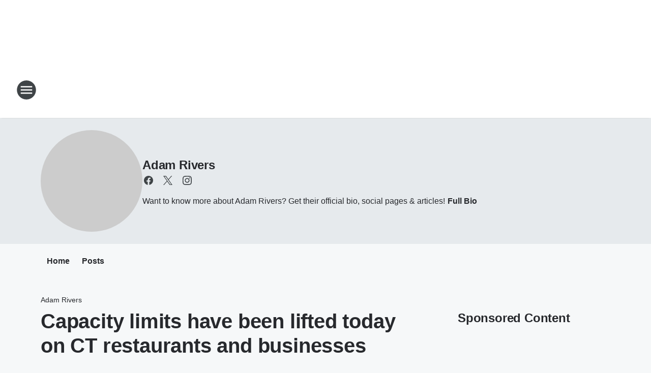

--- FILE ---
content_type: text/html; charset=utf-8
request_url: https://kc101.iheart.com/featured/adam-rivers/content/2021-03-19-capacity-limits-have-been-lifted-today-on-ct-restaurants-and-businesses/
body_size: 81267
content:
<!DOCTYPE html>
        <html lang="en" dir="ltr">
            <head>
                <meta charset="UTF-8">
                <meta name="viewport" content="width=device-width, initial-scale=1.0">
                
                <style>:root{--color-white:#fff;--color-black:#000;--color-red:red;--color-brand-red:#c6002b;--color-brand-grey:#939697;--palette-red-600:#c6002b;--palette-red-500:#cd212e;--palette-red-400:#e22c3a;--palette-red-300:#f4747c;--palette-red-200:#f79096;--palette-red-100:#f4adb1;--palette-orange-600:#fb6825;--palette-orange-500:#fc833e;--palette-orange-400:#fc9e65;--palette-orange-300:#fdb990;--palette-orange-200:#fdd5bb;--palette-orange-100:#fef1e8;--palette-yellow-600:#fcba38;--palette-yellow-500:#fdc64c;--palette-yellow-400:#fdd36f;--palette-yellow-300:#fddf96;--palette-yellow-200:#feecbf;--palette-yellow-100:#fff8e9;--palette-green-600:#46815a;--palette-green-500:#62aa7b;--palette-green-400:#78d297;--palette-green-300:#8bdea7;--palette-green-200:#9ce2b4;--palette-green-100:#ace7c0;--palette-blue-600:#0055b7;--palette-blue-500:#509da7;--palette-blue-400:#60bac6;--palette-blue-300:#68c8d5;--palette-blue-200:#84dae5;--palette-blue-100:#a3e2eb;--palette-purple-600:#793cb7;--palette-purple-500:#8d5bcd;--palette-purple-400:#a071dc;--palette-purple-300:#a586e5;--palette-purple-200:#b895f2;--palette-purple-100:#c7a3f5;--palette-grey-600:#27292d;--palette-grey-600-rgb:39,41,45;--palette-grey-500:#3f4447;--palette-grey-500-rgb:63,68,71;--palette-grey-400:#717277;--palette-grey-400-rgb:113,114,119;--palette-grey-300:#a9afb2;--palette-grey-300-rgb:169,175,178;--palette-grey-250:#dadfe3;--palette-grey-250-rgb:218,223,227;--palette-grey-200:#e6eaed;--palette-grey-200-rgb:230,234,237;--palette-grey-150:#edf1f3;--palette-grey-150-rgb:237,241,243;--palette-grey-100:#f6f8f9;--palette-grey-100-rgb:246,248,249;--accent-color:var(--palette-grey-600);--station-accent-background:var(--palette-grey-600);--station-accent-background-overlay:var(--accent-color);--station-accent-foreground:var(--color-white);--station-font-family:"Segoe UI",Helvetica,Arial,sans-serif,"Apple Color Emoji","Segoe UI Emoji","Segoe UI Symbol";--body-bgcolor:var(--palette-grey-100);--body-font-family:var(--station-font-family);--body-font-size:1.6rem;--body-font-size-2:1.4rem;--body-text-color:var(--palette-grey-600);--secondary-text-color:var(--palette-grey-500);--caption-text-color:var(--palette-grey-400);--default-link-color:var(--palette-grey-600);--default-link-hover-color:var(--palette-grey-500);--station-link-color:var(--accent-color);--station-link-hover-color:var(--default-link-hover-color);--content-min-width:90rem;--content-max-width:128rem;--grid-vertical-spacing:3.2rem;--base-grid-gap:1.6rem;--region-row-gap:var(--grid-vertical-spacing);--grid-gutter-width:1.6rem;--front-matter-grid-column:2;--two-column-grid-template-columns:var(--grid-gutter-width) minmax(28.8rem,1fr) var(--grid-gutter-width);--full-width-grid-template-columns:1fr;--full-width-grid-block-template-columns:var(--grid-gutter-width) minmax(28.8rem,1fr) var(--grid-gutter-width);--site-theme-overlay-opacity:0.25;--site-theme-foreground-color:var(--palette-grey-500);--site-theme-foreground-hover-color:var(--palette-grey-400);--site-theme-background-color:var(--color-white);--text-highlight-background:var(--color-black);--text-highlight-foreground:var(--color-white);--alert-background-color:var(--palette-blue-600);--alert-foreground-color:var(--color-white);--browser-checker-bg-color:var(--palette-grey-400);--browser-checker-text-color:var(--color-black);--eyebrow-text-color:var(--palette-grey-600);--byline-text-color:var(--palette-grey-600);--button-background:var(--palette-grey-600);--button-foreground:var(--color-white);--button-border:none;--button-padding:1.5rem 2.4rem;--button-radius:99.9rem;--button-font-size:1.5rem;--button-font-weight:600;--button-line-height:2rem;--button-shadow:0 0.1rem 0.3rem rgba(0,0,0,.15);--button-hover-background:var(--palette-grey-500);--button-hover-foreground:var(--color-white);--button-hover-shadow:0 0.3rem 0.5rem rgba(0,0,0,.15);--button-hover-border:var(--button-border);--button-active-background:var(--button-background);--button-active-foreground:var(--button-foreground);--button-active-shadow:var(--button-shadow);--button-active-border:var(--button-border);--button-disabled-background:var(--palette-grey-250);--button-disabled-foreground:var(--palette-grey-300);--button-disabled-shadow:none;--button-disabled-border:var(--button-border);--button-secondary-background:transparent;--button-secondary-foreground:var(--palette-grey-600);--button-secondary-border:0.1rem solid var(--palette-grey-600);--button-secondary-hover-background:var(--palette-grey-150);--button-secondary-hover-foreground:var(--button-secondary-foreground);--button-secondary-hover-border:var(--button-secondary-border);--button-secondary-active-background:var(--palette-grey-600);--button-secondary-active-foreground:var(--color-white);--button-secondary-active-border:var(--button-secondary-border);--button-customized-foreground:var(--body-text-color);--button-customized-background:transparent;--button-customized-hover-foreground:var(--body-text-color);--button-customized-hover-background:transparent;--block-theme-foreground-color:var(--body-text-color);--block-theme-background-color:var(--palette-grey-200);--block-theme-background-overlay:transparent;--heading-vertical-margin:2.4rem;--card-heading-color:var(--palette-grey-600);--card-bg-color:var(--color-white);--card-text-primary-color:var(--palette-grey-600);--card-text-secondary-color:var(--palette-grey-500);--tabs-text-default-color:var(--palette-grey-500);--tabs-text-active-color:var(--palette-grey-600);--fader-bg-color:var(--palette-grey-200);--fader-width:3.2rem;--fader-gradient:linear-gradient(to right,rgba(var(--palette-grey-200-rgb),0) 0%,var(--palette-grey-200) 90%);--viewmore-text-color:var(--palette-grey-600);--heading-text-color:var(--body-text-color);--container-max-width:128rem;--container-horizontal-margin:1.6rem;--container-block-vertical-margin:1.6rem;--container-width:calc(100vw - var(--container-horizontal-margin)*2);--container-block-width:var(--container-width);--navigation-zindex:999;--playerbar-zindex:9;--legalnotice-zindex:10;--modal-zindex:1000;--heading-font-weight:900;--heading-margin-default:0;--heading-1-font-size:3.2rem;--heading-1-line-height:3.6rem;--heading-2-font-size:2.4rem;--heading-2-line-height:2.8rem;--heading-3-font-size:2.4rem;--heading-3-line-height:2.8rem;--heading-4-font-size:1.8rem;--heading-4-line-height:2.2rem;--heading-5-font-size:1.6rem;--heading-5-line-height:2rem;--heading-6-font-size:1.4rem;--heading-6-line-height:1.6rem;--elevation-1:0 0.1rem 0.3rem rgba(0,0,0,.15);--elevation-4:0 0.3rem 0.5rem rgba(0,0,0,.15);--elevation-6:0 0.5rem 0.8rem rgba(0,0,0,.15);--elevation-8:0 0.8rem 2.4rem rgba(0,0,0,.15);--elevation-up:0 -0.1rem 0.3rem -0.3rem #000;--elevation-down:0 0.1rem 0.3rem -0.3rem #000;--weather-icon-color:var(--color-white);--arrow-icon-color:var(--color-white);--icon-default-width:2.4rem;--icon-default-height:2.4rem;--icon-primary-color:var(--palette-grey-500);--icon-secondary-color:var(--color-white);--icon-primary-hover-color:var(--palette-grey-400);--icon-secondary-hover-color:var(--color-white);--search-input-foreground:var(--palette-grey-600);--search-input-background:transparent;--search-container-background:var(--color-white);--search-input-placeholder:var(--palette-grey-400);--template-grid-height:100%}@media screen and (min-width:768px){:root{--max-gutter:calc((100% - var(--container-max-width))/2);--grid-gutter-width:minmax(2rem,var(--max-gutter));--base-grid-gap:3.2rem;--two-column-grid-template-columns:var(--grid-gutter-width) minmax(32rem,60rem) minmax(32rem,38rem) var(--grid-gutter-width)}}@media screen and (min-width:1060px){:root{--grid-gutter-width:minmax(8rem,var(--max-gutter));--two-column-grid-template-columns:var(--grid-gutter-width) minmax(52rem,90rem) 38rem var(--grid-gutter-width);--full-width-grid-block-template-columns:var(--grid-gutter-width) minmax(90rem,1fr) var(--grid-gutter-width);--container-horizontal-margin:8rem;--container-block-vertical-margin:3.2rem;--heading-1-font-size:4rem;--heading-1-line-height:4.8rem;--heading-2-font-size:3.2rem;--heading-2-line-height:3.6rem}}body.theme-night{--site-theme-foreground-color:var(--palette-grey-100);--site-theme-foreground-hover-color:var(--palette-grey-300);--site-theme-background-color:var(--color-black);--alert-background-color:var(--color-white);--alert-foreground-color:var(--color-black);--search-input-foreground:var(--site-theme-foreground-color);--search-container-background:var(--site-theme-background-color);--search-input-placeholder:var(--site-theme-foreground-hover-color);--station-accent-background:var(--color-white);--station-accent-background-overlay:var(--accent-color);--station-accent-foreground:var(--color-black);--block-theme-background-color:var(--palette-grey-600);--block-theme-background-overlay:var(--accent-color);--block-theme-foreground-color:var(--color-white)}body.theme-night .themed-block{--tabs-text-default-color:var(--palette-grey-100);--tabs-text-active-color:var(--palette-grey-200);--card-text-primary-color:var(--block-theme-foreground-color);--card-text-secondary-color:var(--block-theme-foreground-color);--viewmore-text-color:var(--block-theme-foreground-color);--icon-primary-color:var(--block-theme-foreground-color);--heading-text-color:var(--block-theme-foreground-color);--default-link-color:var(--block-theme-foreground-color);--body-text-color:var(--block-theme-foreground-color);--fader-gradient:none;--eyebrow-text-color:var(--block-theme-foreground-color);--button-background:var(--color-white);--button-foreground:var(--palette-grey-600);--button-border:none;--button-hover-background:var(--palette-grey-100);--button-hover-foreground:var(--palette-grey-600);--button-active-background:var(--button-hover-background);--button-active-foreground:var(--button-hover-foreground);--button-disabled-background:var(--palette-grey-400);--button-disabled-foreground:var(--palette-grey-300);--button-secondary-background:transparent;--button-secondary-foreground:var(--color-white);--button-secondary-border:0.1rem solid var(--palette-grey-100);--button-secondary-hover-background:var(--palette-grey-100);--button-secondary-hover-foreground:var(--palette-grey-600);--button-secondary-hover-border:var(--button-secondary-border);--button-secondary-active-background:var(--color-white);--button-secondary-active-foreground:var(--palette-grey-600);--button-secondary-active-border:var(--button-secondary-border)}body.template-coast{--accent-color:var(--palette-grey-100);--body-bgcolor:var(--color-black);--body-text-color:var(--color-white);--card-heading-color:var(--color-white);--card-bg-color:transparent;--card-text-primary-color:var(--color-white);--card-text-secondary-color:var(--palette-grey-100);--heading-text-color:var(--body-text-color);--tabs-text-default-color:var(--color-white);--tabs-text-active-color:var(--palette-grey-100);--button-customized-foreground:var(--default-link-color);--button-customized-hover-foreground:var(--default-link-hover-color)}.card-title{font-size:var(--heading-4-font-size);font-weight:var(--heading-font-weight);line-height:var(--heading-4-line-height)}.alerts:not(:empty),.themed-block{background-color:var(--block-theme-background-color);max-width:none;position:relative}.theme-night .alerts:not(:empty)>*,.theme-night .themed-block>*{position:relative;z-index:1}.theme-night .alerts:not(:empty):before,.theme-night .themed-block:before{background-color:var(--block-theme-background-overlay);content:"";display:inline-flex;height:100%;left:0;opacity:var(--site-theme-overlay-opacity);position:absolute;top:0;width:100%;z-index:0}.subheading{color:var(--secondary-text-color)}.caption{color:var(--caption-text-color)}.scroll-blocker{background-color:rgba(0,0,0,.7);height:100vh;left:0;opacity:0;position:fixed;top:0;transition:visibility 0s ease-in-out,opacity .3s;visibility:hidden;width:100%;z-index:10}.no-content{display:none}.hidden{display:none!important}.search-button{background-color:transparent;border:none;cursor:pointer;line-height:0;margin:0;padding:0}.search-button svg .primary-path{fill:var(--icon-primary-color)}.search-button:active svg .primary-path,.search-button:hover svg .primary-path{fill:var(--icon-primary-hover-color)}.text-default{color:var(--palette-grey-500)}.text-headline{color:var(--palette-grey-600)}.text-caption{color:var(--palette-grey-400)}.text-on-dark{color:#fff}.text-on-light{color:var(--palette-grey-500)}.text-inactive{color:var(--palette-grey-300)}.text-link{color:var(--palette-red-400)}.bg-default{background-color:var(--palette-grey-100)}.bg-light{background-color:#fff}.bg-dark{background-color:var(--palette-grey-600)}.bg-inactive{background-color:var(--palette-grey-300)}.bg-selected{background-color:var(--palette-red-400)}.border-default{border-color:var(--palette-grey-300)}.border-neutral-light{border-color:var(--palette-grey-200)}.border-neutral-dark{border-color:var(--palette-grey-400)}.border-dark{border-color:var(--palette-grey-500)}.card{box-shadow:var(--elevation-1)}.card:hover{box-shadow:var(--elevation-4)}.menu{box-shadow:var(--elevation-6)}.dialog{box-shadow:var(--elevation-8)}.elevation-01,.navigation-bar{box-shadow:var(--elevation-1)}.elevation-01,.elevation-04{border-radius:.6rem}.elevation-04{box-shadow:var(--elevation-4)}.elevation-06{border-radius:.6rem;box-shadow:var(--elevation-6)}.elevation-08{border-radius:.6rem;box-shadow:var(--elevation-8)}.elevation-up{border-radius:.6rem;box-shadow:var(--elevation-up)}.img-responsive{height:auto;max-width:100%}.warning-text{background:var(--palette-yellow-300);border-radius:.6rem;box-shadow:0 .4rem .4rem rgba(0,0,0,.1);color:var(--palette-grey-600);display:flex;font-size:1.6rem;font-weight:400;gap:.8rem;padding:1.6rem;width:100%}.warning-text:before{content:url("data:image/svg+xml;utf8,<svg xmlns='http://www.w3.org/2000/svg' fill='brown'><path d='M11.777.465a.882.882 0 00-1.554 0L.122 18.605C-.224 19.225.208 20 .899 20H21.1c.691 0 1.123-.775.777-1.395L11.777.465zM11 12.5c-.55 0-1-.45-1-1v-4c0-.55.45-1 1-1s1 .45 1 1v4c0 .55-.45 1-1 1zm0 4a1 1 0 110-2 1 1 0 010 2z' /></svg>");display:block;height:2rem;width:2.2rem}.fader{position:relative}.fader:after{background:var(--fader-gradient);content:"";display:inline-block;height:100%;position:absolute;right:-.1rem;top:-.1rem;width:var(--fader-width)}.fader .fade{display:none}.alerts:not(:empty){margin-bottom:-.1rem;padding:2.4rem 0}hr.divider{background-color:var(--palette-grey-300);border:none;height:.1rem;margin:0}hr.dark{background:var(--palette-grey-400)}html{font-size:10px;margin:0;max-width:100vw;padding:0;width:100%}html *{box-sizing:border-box}@-moz-document url-prefix(){body{font-weight:lighter}}body{background-color:var(--body-bgcolor);color:var(--body-text-color);font-family:var(--body-font-family);font-size:var(--body-font-size);margin:0;overflow:hidden;overflow-anchor:none;padding:0;position:relative;width:100%}body.no-scroll{height:100vh;overflow:hidden}body.no-scroll .scroll-blocker{opacity:1;visibility:visible}a{color:var(--default-link-color)}a.next-page{height:.1rem;visibility:hidden}h1,h2,h3,h4,h5,h6{color:var(--heading-text-color);font-weight:var(--heading-font-weight);margin:var(--heading-margin-default)}h1,h2,h3,h4{letter-spacing:-.02rem}h1{font-size:var(--heading-1-font-size);line-height:var(--heading-1-line-height)}h2{font-size:var(--heading-2-font-size);line-height:var(--heading-2-line-height)}h3{font-size:var(--heading-3-font-size);line-height:var(--heading-3-line-height)}h4{font-size:var(--heading-4-font-size);line-height:var(--heading-4-line-height)}h5{font-size:var(--heading-5-font-size);line-height:var(--heading-5-line-height)}h6{font-size:var(--heading-6-font-size);line-height:var(--heading-6-line-height)}figure{margin:0 auto}[type=email],[type=number],[type=password],input[type=text]{background:#fff;border:.1rem solid #717277;border-radius:.6rem}.tabbed-item:focus{background-color:#ff0!important;outline:.2rem dashed red!important}button{font-family:var(--body-font-family)}svg .primary-path{fill:var(--icon-primary-color)}svg .secondary-path{fill:var(--icon-secondary-color)}::selection{background-color:var(--text-highlight-background);color:var(--text-highlight-foreground)}@media print{@page{size:A4 portrait;margin:1cm}::-webkit-scrollbar{display:none}body{background:#fff!important;color:#000;font:13pt Georgia,Times New Roman,Times,serif;line-height:1.3;margin:0}#app{display:block;height:100%;width:auto}h1{font-size:24pt}h2,h3,h4{font-size:14pt;margin-top:2.5rem}h1,h2,h3,h4,h5,h6{page-break-after:avoid}a,blockquote,h1,h2,h3,h4,h5,h6,img,p{page-break-inside:avoid}img{page-break-after:avoid}pre,table{page-break-inside:avoid}a,a:link,a:visited{background:transparent;color:#520;font-weight:700;text-align:left;text-decoration:underline}a[href^="#"]{font-weight:400;text-decoration:none}a:after>img,article a[href^="#"]:after{content:""}address,blockquote,dd,dt,li,p{font-size:100%}ol,ul{list-style:square;margin-bottom:20pt;margin-left:18pt}li{line-height:1.6em}.component-site-header{display:block;position:relative}.component-site-header .main-header-items{display:block;width:100%}iframe{height:0!important;line-height:0pt!important;overflow:hidden!important;white-space:nowrap;width:0!important}.component-ad-unit,.component-pushdown,.component-recommendation,.component-social-network-icons,.footer-national-links,.lower-footer-national-links,.nav-toggler,.search-user-container,.share-icons,iframe,nav{display:none}}.component-app{background-color:pink;display:flex;flex-direction:column}.template-grid{display:grid;grid-template-areas:"router-outlet" "player-bar";grid-template-columns:1fr;grid-template-rows:1fr auto;height:100vh;height:var(--template-grid-height);overflow:hidden}.template-grid>.component-routes{grid-area:router-outlet;overflow:auto}.template-grid>.ihr-player-bar{grid-area:player-bar}
/*# sourceMappingURL=local-critical-style.5a54a2ee878d2c1e77ca.css.map*/</style>
                <link rel="preconnect" href="https://static.inferno.iheart.com" data-reactroot=""/><link rel="preconnect" href="https://i.iheart.com" data-reactroot=""/><link rel="preconnect" href="https://webapi.radioedit.iheart.com" data-reactroot=""/><link rel="preconnect" href="https://us.api.iheart.com" data-reactroot=""/><link rel="preconnect" href="https://https://cdn.cookielaw.org" data-reactroot=""/><link rel="preconnect" href="https://www.iheart.com" data-reactroot=""/><link rel="dns-prefetch" href="https://static.inferno.iheart.com" data-reactroot=""/><link rel="preload" href="https://cdn.cookielaw.org/consent/7d044e9d-e966-4b73-b448-a29d06f71027/otSDKStub.js" as="script" data-reactroot=""/><link rel="preload" href="https://cdn.cookielaw.org/opt-out/otCCPAiab.js" as="script" data-reactroot=""/>
                
                <link data-chunk="bundle" rel="stylesheet" href="https://static.inferno.iheart.com/inferno/styles/bundle.ae0ba735483751a796dd.css">
<link data-chunk="local" rel="stylesheet" href="https://static.inferno.iheart.com/inferno/styles/local.bc06f128f534d4a5d747.css">
<link data-chunk="microsite-MicrositeHeader-component" rel="stylesheet" href="https://static.inferno.iheart.com/inferno/styles/microsite-MicrositeHeader-component.780a6e13066902c1f710.css">
<link data-chunk="microsite-MicrositeMenu-component" rel="stylesheet" href="https://static.inferno.iheart.com/inferno/styles/microsite-MicrositeMenu-component.809d23021acde53612aa.css">
<link data-chunk="FrontMatter-component" rel="stylesheet" href="https://static.inferno.iheart.com/inferno/styles/FrontMatter-component.2085be03ea772e448ffc.css">
<link data-chunk="Heading-component" rel="stylesheet" href="https://static.inferno.iheart.com/inferno/styles/Heading-component.d79a5c95e6ef67a97bca.css">
<link data-chunk="core-page-blocks-recommendation-Recommendation-component" rel="stylesheet" href="https://static.inferno.iheart.com/inferno/styles/core-page-blocks-recommendation-Recommendation-component.2fbf0f823711108d2479.css">
<link data-chunk="core-page-blocks-datasource-DatasourceLoader-component" rel="stylesheet" href="https://static.inferno.iheart.com/inferno/styles/core-page-blocks-datasource-DatasourceLoader-component.ed118ca85e0cefc658b6.css">
<link data-chunk="components-Eyebrow-component" rel="stylesheet" href="https://static.inferno.iheart.com/inferno/styles/Eyebrow-component.23e83d8b8cab22ea99d6.css">
                <style data-reactroot="">:root {
        --station-font-family: "Mulish","Segoe UI",Helvetica,Arial,sans-serif,"Apple Color Emoji","Segoe UI Emoji","Segoe UI Symbol";
        --gradient-start: hsl(206,62.7%,10.100000000000001%);
        --gradient-stop: hsl(206,62.7%,4.100000000000001%);
        
                --accent-color: #164060;
            
        
             --darkFooterColor: hsl(206,62.7%,8.100000000000001%);
             
        --premiere-footer-dark-color:var(--darkFooterColor);
    }</style>
                
                <title data-rh="true">Capacity limits have been lifted today on CT restaurants and businesses | KC101 | Adam Rivers</title>
                <link data-rh="true" rel="shortcut icon" type="" title="" href="https://i.iheart.com/v3/re/assets.brands/5ec7d6d71bc97c6c79635634?ops=gravity(%22center%22),contain(32,32),quality(65)"/><link data-rh="true" rel="apple-touch-icon" type="" title="" href="https://i.iheart.com/v3/re/assets.brands/5ec7d6d71bc97c6c79635634?ops=new(),flood(%22white%22),swap(),merge(%22over%22),gravity(%22center%22),contain(167,167),quality(80),format(%22png%22)"/><link data-rh="true" rel="image_src" type="" title="" href="https://i.iheart.com/v3/re/new_assets/6050ef9437d26f80336beb2c?ops=gravity(%22north%22),fit(1200,675),quality(65)"/><link data-rh="true" rel="canonical" type="" title="" href="https://kc101.iheart.com/featured/adam-rivers/content/2021-03-19-capacity-limits-have-been-lifted-today-on-ct-restaurants-and-businesses/"/><link data-rh="true" rel="amphtml" type="" title="" href="https://kc101.iheart.com/alternate/amp/2021-03-19-capacity-limits-have-been-lifted-today-on-ct-restaurants-and-businesses/"/>
                <meta data-rh="true" property="og:locale" content="en_us"/><meta data-rh="true" name="msapplication-TileColor" content="#fff"/><meta data-rh="true" name="msvalidate.01" content="E98E323249F89ACF6294F958692E230B"/><meta data-rh="true" name="format-detection" content="telephone=no"/><meta data-rh="true" name="theme-color" content="#164060"/><meta data-rh="true" property="og:title" content="Capacity limits have been lifted today on CT restaurants and businesses | KC101 | Adam Rivers"/><meta data-rh="true" property="twitter:title" content="Capacity limits have been lifted today on CT restaurants and businesses | KC101 | Adam Rivers"/><meta data-rh="true" itemprop="name" content="Capacity limits have been lifted today on CT restaurants and businesses | KC101 | Adam Rivers"/><meta data-rh="true" name="description" content="Want to know more about Adam Rivers? Get their official bio, social pages &amp; articles!"/><meta data-rh="true" property="og:description" content="Want to know more about Adam Rivers? Get their official bio, social pages &amp; articles!"/><meta data-rh="true" property="twitter:description" content="Want to know more about Adam Rivers? Get their official bio, social pages &amp; articles!"/><meta data-rh="true" itemprop="description" content="Want to know more about Adam Rivers? Get their official bio, social pages &amp; articles!"/><meta data-rh="true" name="keywords" content="elvis duran, top 40, connecticut, kc101, hit music, wkci-fm"/><meta data-rh="true" property="og:url" content="https://kc101.iheart.com/featured/adam-rivers/content/2021-03-19-capacity-limits-have-been-lifted-today-on-ct-restaurants-and-businesses/"/><meta data-rh="true" property="twitter:url" content="https://kc101.iheart.com/featured/adam-rivers/content/2021-03-19-capacity-limits-have-been-lifted-today-on-ct-restaurants-and-businesses/"/><meta data-rh="true" itemprop="url" content="https://kc101.iheart.com/featured/adam-rivers/content/2021-03-19-capacity-limits-have-been-lifted-today-on-ct-restaurants-and-businesses/"/><meta data-rh="true" name="thumbnail" content="https://i.iheart.com/v3/re/new_assets/6050ef9437d26f80336beb2c?ops=gravity(%22north%22),fit(1200,675),quality(65)"/><meta data-rh="true" property="og:image" content="https://i.iheart.com/v3/re/new_assets/6050ef9437d26f80336beb2c?ops=gravity(%22north%22),fit(1200,675),quality(65)"/><meta data-rh="true" property="og:image:width" content="1200"/><meta data-rh="true" property="og:image:height" content="675"/><meta data-rh="true" property="twitter:image" content="https://i.iheart.com/v3/re/new_assets/6050ef9437d26f80336beb2c?ops=gravity(%22north%22),fit(1200,675),quality(65)"/><meta data-rh="true" itemprop="image" content="https://i.iheart.com/v3/re/new_assets/6050ef9437d26f80336beb2c?ops=gravity(%22north%22),fit(1200,675),quality(65)"/><meta data-rh="true" name="msapplication-TileImage" content="https://i.iheart.com/v3/re/new_assets/6050ef9437d26f80336beb2c?ops=gravity(%22north%22),fit(1200,675),quality(65)"/><meta data-rh="true" property="twitter:card" content="summary_large_image"/><meta data-rh="true" property="twitter:site" content="@adamrivers"/><meta data-rh="true" property="twitter:creator" content="@adamrivers"/><meta data-rh="true" property="twitter:domain" content="kc101.iheart.com"/><meta data-rh="true" property="og:site_name" content="Adam Rivers"/><meta data-rh="true" name="application-name" content="KC101"/><meta data-rh="true" property="fb:app_id" content="199691093389370"/><meta data-rh="true" property="fb:pages" content="89685889654"/><meta data-rh="true" name="google-site-verification" content="p2FWrUKxtwBmQgHV4CjD80oKdZZBjmMNByoWvZMsYso"/><meta data-rh="true" property="twitter::tile:image" content="https://i.iheart.com/v3/re/new_assets/6050ef9437d26f80336beb2c?ops=gravity(%22north%22),fit(1200,675),quality(65)"/><meta data-rh="true" property="og:type" content="article"/><meta data-rh="true" property="twitter:tile:template:testing" content="1"/><meta data-rh="true" name="robots" content="max-image-preview:large"/>
                
            </head>
            <body class="theme-light template-default">
                <div id="app"><div class="component-template template-grid" data-reactroot=""><div class="component-routes"><div class="component-pushdown"><div tabindex="-1" class="component-ad-unit lazy-load" data-position="3330" data-split="50" id="dfp-ad-3330-ad:top-leaderboard"></div></div><header class="component-site-header"><section class="main-header-items"><button aria-label="Open Site Navigation" class="nav-toggler" tabindex="0"><svg tabindex="-1" focusable="false" class="svg-icon icon-hamburger" width="32px" height="32px" viewBox="0 0 32 32" fill="none" xmlns="http://www.w3.org/2000/svg"><circle cx="16" cy="16" r="15" fill="none" stroke="none" stroke-width="2"></circle><path fill-rule="evenodd" clip-rule="evenodd" tabindex="-1" class="primary-path" fill="none" d="M7 22h18v-2H7v2zm0-5h18v-2H7v2zm0-7v2h18v-2H7z"></path></svg></button><nav class="" tabindex="-1" aria-hidden="true" aria-label="Primary Site Navigation" id="component-site-nav"><header class="navbar-header"><figure class="component-station-logo"><a aria-label="Station Link" tabindex="0" href="/"><img src="https://i.iheart.com/v3/re/assets.brands/5ec7d7331bc97c6c79635638?ops=gravity(%22center%22),contain(180,60)&amp;quality=80" data-src="https://i.iheart.com/v3/re/assets.brands/5ec7d7331bc97c6c79635638?ops=gravity(%22center%22),contain(180,60)&amp;quality=80" data-srcset="https://i.iheart.com/v3/re/assets.brands/5ec7d7331bc97c6c79635638?ops=gravity(%22center%22),contain(180,60)&amp;quality=80 1x,https://i.iheart.com/v3/re/assets.brands/5ec7d7331bc97c6c79635638?ops=gravity(%22center%22),contain(360,120)&amp;quality=80 2x" sizes="" alt="KC101 - Connecticut&#x27;s #1 Hit Music Station" class="lazyload" srcSet="https://i.iheart.com/v3/re/assets.brands/5ec7d7331bc97c6c79635638?ops=gravity(%22center%22),contain(180,60)&amp;quality=80 1x,https://i.iheart.com/v3/re/assets.brands/5ec7d7331bc97c6c79635638?ops=gravity(%22center%22),contain(360,120)&amp;quality=80 2x" width="180" height="60"/></a></figure><button class="CloseButton-module_close_4S+oa undefined" aria-label="Close Site Navigation" tabindex="0"><svg class="svg-icon icon-close" focusable="false" tabindex="-1" aria-hidden="true" width="24" height="24" viewBox="0 0 24 24" fill="none" xmlns="http://www.w3.org/2000/svg"><path aria-hidden="true" focusable="false" tabindex="-1" class="primary-path" d="M18.3 5.70997C17.91 5.31997 17.28 5.31997 16.89 5.70997L12 10.59L7.10997 5.69997C6.71997 5.30997 6.08997 5.30997 5.69997 5.69997C5.30997 6.08997 5.30997 6.71997 5.69997 7.10997L10.59 12L5.69997 16.89C5.30997 17.28 5.30997 17.91 5.69997 18.3C6.08997 18.69 6.71997 18.69 7.10997 18.3L12 13.41L16.89 18.3C17.28 18.69 17.91 18.69 18.3 18.3C18.69 17.91 18.69 17.28 18.3 16.89L13.41 12L18.3 7.10997C18.68 6.72997 18.68 6.08997 18.3 5.70997Z" fill="#3F4447"></path></svg></button></header><hr class="divider"/><section class="nav-inner-wrapper"><ul style="max-height:calc(100vh - 100px)" class="menu-container main-nav"><li class="menu-top-label"><button aria-label="Listen" class="button-text" tabindex="0"><span class="menu-label">Listen</span></button></li><li data-testid="menu-top-label" class="menu-top-label menu-toggler"><button aria-label="Toggle Menu for On-Air" class="button-text" tabindex="0"><span class="menu-label">On-Air</span><svg tabindex="-1" focusable="false" class="svg-icon icon-expand" width="24" height="24" viewBox="0 0 24 24" fill="none" xmlns="http://www.w3.org/2000/svg"><path class="primary-path" tabindex="-1" d="M15.88 9.29006L12 13.1701L8.11998 9.29006C7.72998 8.90006 7.09998 8.90006 6.70998 9.29006C6.31998 9.68006 6.31998 10.3101 6.70998 10.7001L11.3 15.2901C11.69 15.6801 12.32 15.6801 12.71 15.2901L17.3 10.7001C17.69 10.3101 17.69 9.68006 17.3 9.29006C16.91 8.91006 16.27 8.90006 15.88 9.29006Z"></path></svg></button><ul class="submenu-container" aria-hidden="true"><li><a aria-label="Elvis Duran" tabindex="0" href="/featured/elvis-duran/">Elvis Duran</a></li><li><a aria-label="Adam Rivers" tabindex="0" href="/featured/adam-rivers/">Adam Rivers</a></li><li><a aria-label="Brady" tabindex="0" href="/featured/brady/">Brady</a></li><li><a aria-label="Kayla Thomas" tabindex="0" href="/featured/kayla-kiis/">Kayla Thomas</a></li><li><a aria-label="Ashley" tabindex="0" href="/featured/ashley/">Ashley</a></li><li><a aria-label="Kerry Collins" tabindex="0" href="/featured/kerry-collins/">Kerry Collins</a></li><li><a aria-label="Chloe" tabindex="0" href="/featured/chloe-t/">Chloe</a></li><li><a aria-label="Tino Cochino Radio" tabindex="0" href="/featured/tino-cochino-radio/">Tino Cochino Radio</a></li><li><a aria-label="Full Schedule" tabindex="0" href="/schedule/">Full Schedule</a></li></ul></li><li data-testid="menu-top-label" class="menu-top-label menu-toggler"><button aria-label="Toggle Menu for Podcasts" class="button-text" tabindex="0"><span class="menu-label">Podcasts</span><svg tabindex="-1" focusable="false" class="svg-icon icon-expand" width="24" height="24" viewBox="0 0 24 24" fill="none" xmlns="http://www.w3.org/2000/svg"><path class="primary-path" tabindex="-1" d="M15.88 9.29006L12 13.1701L8.11998 9.29006C7.72998 8.90006 7.09998 8.90006 6.70998 9.29006C6.31998 9.68006 6.31998 10.3101 6.70998 10.7001L11.3 15.2901C11.69 15.6801 12.32 15.6801 12.71 15.2901L17.3 10.7001C17.69 10.3101 17.69 9.68006 17.3 9.29006C16.91 8.91006 16.27 8.90006 15.88 9.29006Z"></path></svg></button><ul class="submenu-container" aria-hidden="true"><li><a href="https://www.iheart.com/podcast/elvis-duran-on-demand-26935920/" target="_blank" rel="noopener" aria-label="Elvis Duran On Demand">Elvis Duran On Demand</a></li><li><a href="https://www.iheart.com/podcast/elvis-durans-daily-highlight-25096811/" target="_blank" rel="noopener" aria-label="Elvis Duran&#x27;s Daily Highlight">Elvis Duran&#x27;s Daily Highlight</a></li><li><a href="https://www.iheart.com/podcast/elvis-duran-phone-taps-18901115/" target="_blank" rel="noopener" aria-label="Elvis Duran Phone Taps">Elvis Duran Phone Taps</a></li><li><a href="https://www.iheart.com/podcast/elvis-duran-presents-celebrity-buzz-27388517/" target="_blank" rel="noopener" aria-label="Elvis Duran: Celebrity Buzz">Elvis Duran: Celebrity Buzz</a></li><li><a href="https://www.iheart.com/podcast/elvis-duran-presents-the-15-minute-27456637/" target="_blank" rel="noopener" aria-label="Elvis Duran: The 15 Minute Morning Show">Elvis Duran: The 15 Minute Morning Show</a></li><li><a href="https://www.iheart.com/podcast/community-access-26936016/" target="_blank" rel="noopener" aria-label="Community Access">Community Access</a></li><li><a href="https://www.iheart.com/podcast/960-the-local-spotlight-29164347/" target="_blank" rel="noopener" aria-label="The Local Spotlight">The Local Spotlight</a></li><li><a href="https://www.iheart.com/podcast/960-talkin-trash-with-a-28628135/" target="_blank" rel="noopener" aria-label="Talkin Trash with Ash">Talkin Trash with Ash</a></li><li><a aria-label="More Podcasts" tabindex="0" href="/podcasts/">More Podcasts</a></li></ul></li><li data-testid="menu-top-label" class="menu-top-label menu-toggler"><button aria-label="Toggle Menu for Music" class="button-text" tabindex="0"><span class="menu-label">Music</span><svg tabindex="-1" focusable="false" class="svg-icon icon-expand" width="24" height="24" viewBox="0 0 24 24" fill="none" xmlns="http://www.w3.org/2000/svg"><path class="primary-path" tabindex="-1" d="M15.88 9.29006L12 13.1701L8.11998 9.29006C7.72998 8.90006 7.09998 8.90006 6.70998 9.29006C6.31998 9.68006 6.31998 10.3101 6.70998 10.7001L11.3 15.2901C11.69 15.6801 12.32 15.6801 12.71 15.2901L17.3 10.7001C17.69 10.3101 17.69 9.68006 17.3 9.29006C16.91 8.91006 16.27 8.90006 15.88 9.29006Z"></path></svg></button><ul class="submenu-container" aria-hidden="true"><li><a aria-label="Recently Played" tabindex="0" href="/music/">Recently Played</a></li><li><a aria-label="Top Songs" tabindex="0" href="/music/top-songs/">Top Songs</a></li><li><a aria-label="Dunkin&#x27; Music Lounge" tabindex="0" href="/featured/dunkin-music-lounge/">Dunkin&#x27; Music Lounge</a></li><li><a aria-label="Music News" tabindex="0" href="/topic/music-news/">Music News</a></li><li><a aria-label="Concerts" tabindex="0" href="/calendar/category/concerts/">Concerts</a></li></ul></li><li data-testid="menu-top-label" class="menu-top-label menu-toggler"><button aria-label="Toggle Menu for Features" class="button-text" tabindex="0"><span class="menu-label">Features</span><svg tabindex="-1" focusable="false" class="svg-icon icon-expand" width="24" height="24" viewBox="0 0 24 24" fill="none" xmlns="http://www.w3.org/2000/svg"><path class="primary-path" tabindex="-1" d="M15.88 9.29006L12 13.1701L8.11998 9.29006C7.72998 8.90006 7.09998 8.90006 6.70998 9.29006C6.31998 9.68006 6.31998 10.3101 6.70998 10.7001L11.3 15.2901C11.69 15.6801 12.32 15.6801 12.71 15.2901L17.3 10.7001C17.69 10.3101 17.69 9.68006 17.3 9.29006C16.91 8.91006 16.27 8.90006 15.88 9.29006Z"></path></svg></button><ul class="submenu-container" aria-hidden="true"><li><a aria-label="Connecticut Storm Center" tabindex="0" href="/featured/connecticut-storm-center/">Connecticut Storm Center</a></li><li><a aria-label="Events" tabindex="0" href="/calendar/">Events</a></li><li><a aria-label="Community Access" tabindex="0" href="/featured/community-access/">Community Access</a></li><li><a aria-label="Feel Good" tabindex="0" href="/topic/feel-good/">Feel Good</a></li><li><a aria-label="The Husky HQ" tabindex="0" href="/featured/husky-hq/">The Husky HQ</a></li><li><a aria-label="Amazon/Google" tabindex="0" href="/amazon-alexa-and-google-home/">Amazon/Google</a></li><li><a aria-label="Dunkin&#x27; Music Lounge" tabindex="0" href="/featured/dunkin-music-lounge/">Dunkin&#x27; Music Lounge</a></li><li><a href="https://ctdealhunter.incentrev.com/category/local" target="_blank" rel="noopener" aria-label="CT Deal Hunter">CT Deal Hunter</a></li><li><a href="https://buildingblackbizct.com" target="_blank" rel="noopener" aria-label="Building Black Biz CT">Building Black Biz CT</a></li></ul></li><li class="menu-top-label menu-toggler"><button aria-label="Toggle Menu for Contests &amp; Promotions" class="button-text" tabindex="0"><span class="menu-label">Contests &amp; Promotions</span><svg tabindex="-1" focusable="false" class="svg-icon icon-expand" width="24" height="24" viewBox="0 0 24 24" fill="none" xmlns="http://www.w3.org/2000/svg"><path class="primary-path" tabindex="-1" d="M15.88 9.29006L12 13.1701L8.11998 9.29006C7.72998 8.90006 7.09998 8.90006 6.70998 9.29006C6.31998 9.68006 6.31998 10.3101 6.70998 10.7001L11.3 15.2901C11.69 15.6801 12.32 15.6801 12.71 15.2901L17.3 10.7001C17.69 10.3101 17.69 9.68006 17.3 9.29006C16.91 8.91006 16.27 8.90006 15.88 9.29006Z"></path></svg></button><ul class="submenu-container" aria-hidden="true"><li><a href="https://www.iheartradiobroadway.com/featured/iheart-amda/" target="_blank" rel="noopener" aria-label="Win A Full-Tuition Scholarship To AMDA College Of The Performing Arts!">Win A Full-Tuition Scholarship To AMDA College Of The Performing Arts!</a></li><li><a aria-label="Money on the 20&#x27;s" tabindex="0" href="/promotions/money-on-the-20s-1843236/">Money on the 20&#x27;s</a></li><li><a aria-label="Win tickets to the PBR at the Total Mortgage Arena" tabindex="0" href="/promotions/win-tickets-to-the-pbr-at-1845041/">Win tickets to the PBR at the Total Mortgage Arena</a></li><li><a aria-label="Win tickets to see Pitbull live!" tabindex="0" href="/promotions/win-tickets-to-see-pitbull-live-1848030/">Win tickets to see Pitbull live!</a></li><li><a href="https://www.donorschoose.org/iheartradio" target="_blank" rel="noopener" aria-label="Give Your Favorite Teacher A Chance To Win $5,000 In Classroom Supplies!">Give Your Favorite Teacher A Chance To Win $5,000 In Classroom Supplies!</a></li><li><a aria-label="All Contests &amp; Promotions" tabindex="0" href="/promotions/">All Contests &amp; Promotions</a></li><li><a aria-label="Contest Rules" tabindex="0" href="/rules/">Contest Rules</a></li></ul></li><li class="menu-top-label"><a tabindex="0" href="/contact/">Contact</a></li><li class="menu-top-label"><a tabindex="0" href="/newsletter/">Newsletter</a></li><li class="menu-top-label"><a tabindex="0" href="/advertise/">Advertise on KC101</a></li><li class="menu-top-label"><a href="tel:1-844-844-iHeart">1-844-844-iHeart</a></li><ul class="component-social-icons"><li class="icon-container"><a href="//www.facebook.com/kc101fm" aria-label="Visit us on facebook" target="_blank" rel="noopener"><svg tabindex="-1" focusable="false" class="svg-icon icon-facebook" width="24" height="24" viewBox="0 0 24 24" xmlns="http://www.w3.org/2000/svg" fill="none"><path class="primary-path" tabindex="-1" d="M21 12C21 7.02891 16.9711 3 12 3C7.02891 3 3 7.02891 3 12C3 16.493 6.29062 20.216 10.5938 20.891V14.6016H8.30859V12H10.5938V10.0172C10.5938 7.76191 11.9367 6.51562 13.9934 6.51562C14.9777 6.51562 16.0078 6.69141 16.0078 6.69141V8.90625H14.8723C13.7543 8.90625 13.4062 9.60059 13.4062 10.3125V12H15.9023L15.5033 14.6016H13.4062V20.891C17.7094 20.216 21 16.493 21 12Z" fill="#27292D"></path><path class="secondary-path" tabindex="-1" d="M15.5033 14.6016L15.9023 12H13.4062V10.3125C13.4062 9.60059 13.7543 8.90625 14.8723 8.90625H16.0078V6.69141C16.0078 6.69141 14.9777 6.51562 13.9934 6.51562C11.9367 6.51562 10.5938 7.76191 10.5938 10.0172V12H8.30859V14.6016H10.5938V20.891C11.0525 20.9631 11.5219 21 12 21C12.4781 21 12.9475 20.9631 13.4062 20.891V14.6016H15.5033Z" fill="white"></path></svg></a></li><li class="icon-container"><a href="//www.x.com/KC1013" aria-label="Visit us on X" target="_blank" rel="noopener"><svg tabindex="-1" focusable="false" class="svg-icon icon-twitter" xmlns="http://www.w3.org/2000/svg" width="24" height="24" viewBox="0 0 24 24" fill="none"><path class="primary-path" d="M13.7124 10.6218L20.4133 3H18.8254L13.0071 9.61788L8.35992 3H3L10.0274 13.0074L3 21H4.58799L10.7324 14.0113L15.6401 21H21L13.7124 10.6218ZM11.5375 13.0956L10.8255 12.0991L5.16017 4.16971H7.59922L12.1712 10.5689L12.8832 11.5655L18.8262 19.8835H16.3871L11.5375 13.0956Z" fill="#27292D"></path></svg></a></li><li class="icon-container"><a href="//www.instagram.com/kc1013fm" aria-label="Visit us on instagram" target="_blank" rel="noopener"><svg tabindex="-1" focusable="false" class="svg-icon icon-instagram" width="24" height="24" viewBox="0 0 24 24" fill="none" xmlns="http://www.w3.org/2000/svg"><path class="primary-path" tabindex="-1" fill-rule="evenodd" clip-rule="evenodd" d="M12.0001 7.37836C11.086 7.37836 10.1924 7.64941 9.43242 8.15724C8.6724 8.66508 8.08003 9.38688 7.73023 10.2314C7.38043 11.0759 7.28891 12.0051 7.46723 12.9016C7.64556 13.7981 8.08573 14.6216 8.73208 15.268C9.37842 15.9143 10.2019 16.3545 11.0984 16.5328C11.9949 16.7112 12.9242 16.6196 13.7687 16.2698C14.6132 15.92 15.335 15.3277 15.8428 14.5676C16.3506 13.8076 16.6217 12.9141 16.6217 12C16.6217 10.7743 16.1348 9.59873 15.2681 8.732C14.4013 7.86528 13.2258 7.37836 12.0001 7.37836ZM12.0001 15C11.4067 15 10.8267 14.824 10.3334 14.4944C9.84003 14.1647 9.45553 13.6962 9.22847 13.148C9.00141 12.5998 8.94201 11.9966 9.05777 11.4147C9.17353 10.8328 9.45925 10.2982 9.87881 9.87867C10.2984 9.45912 10.8329 9.17341 11.4148 9.05765C11.9968 8.9419 12.6 9.00131 13.1482 9.22838C13.6963 9.45544 14.1649 9.83995 14.4945 10.3333C14.8241 10.8266 15.0001 11.4067 15.0001 12C15.0001 12.7956 14.684 13.5587 14.1214 14.1213C13.5588 14.6839 12.7957 15 12.0001 15Z" fill="#27292D"></path><path class="primary-path" tabindex="-1" d="M17.8842 7.19576C17.8842 7.79222 17.4007 8.27575 16.8042 8.27575C16.2078 8.27575 15.7243 7.79222 15.7243 7.19576C15.7243 6.5993 16.2078 6.11578 16.8042 6.11578C17.4007 6.11578 17.8842 6.5993 17.8842 7.19576Z" fill="#27292D"></path><path class="primary-path" tabindex="-1" fill-rule="evenodd" clip-rule="evenodd" d="M12 3C9.55581 3 9.24921 3.01036 8.28942 3.05416C7.33144 3.09789 6.67723 3.25001 6.10476 3.47251C5.50424 3.69849 4.96024 4.05275 4.51069 4.51058C4.05276 4.9601 3.6984 5.50411 3.47233 6.10466C3.25001 6.67716 3.09789 7.33137 3.05434 8.28935C3.01036 9.24915 3 9.55575 3 12C3 14.4443 3.01036 14.7509 3.05434 15.7107C3.09807 16.6687 3.25019 17.3229 3.47268 17.8953C3.69867 18.4959 4.05293 19.0399 4.51076 19.4894C4.96031 19.9472 5.50431 20.3015 6.10484 20.5275C6.67734 20.75 7.33154 20.9021 8.28949 20.9458C9.24944 20.9896 9.55592 21 12.0002 21C14.4444 21 14.751 20.9896 15.7108 20.9458C16.6688 20.9021 17.323 20.75 17.8955 20.5275C18.4933 20.2963 19.0363 19.9427 19.4896 19.4894C19.9428 19.0362 20.2964 18.4932 20.5276 17.8953C20.7501 17.3228 20.9023 16.6686 20.946 15.7107C20.9898 14.7507 21.0001 14.4443 21.0001 12C21.0001 9.55578 20.9898 9.24915 20.946 8.28935C20.9023 7.33137 20.7501 6.67716 20.5276 6.10469C20.3017 5.50417 19.9474 4.96016 19.4896 4.51062C19.04 4.0527 18.496 3.69836 17.8954 3.47233C17.3229 3.25001 16.6687 3.09789 15.7107 3.05434C14.7509 3.01036 14.4443 3 12 3ZM12 4.62165C14.4031 4.62165 14.6878 4.63084 15.6369 4.67414C16.5144 4.71418 16.9909 4.86077 17.308 4.98402C17.699 5.1283 18.0526 5.35835 18.3429 5.65727C18.6418 5.94757 18.8718 6.30118 19.0161 6.69209C19.1394 7.00923 19.286 7.48577 19.326 8.36326C19.3693 9.31231 19.3785 9.59694 19.3785 12.0001C19.3785 14.4033 19.3693 14.6879 19.326 15.637C19.286 16.5145 19.1393 16.991 19.0161 17.3082C18.8664 17.6963 18.6371 18.0488 18.3429 18.343C18.0487 18.6372 17.6962 18.8665 17.308 19.0162C16.9909 19.1395 16.5144 19.2861 15.6369 19.3261C14.688 19.3694 14.4034 19.3786 12 19.3786C9.59665 19.3786 9.31213 19.3694 8.36316 19.3261C7.48566 19.2861 7.00916 19.1395 6.69199 19.0162C6.30107 18.872 5.94747 18.6419 5.65716 18.343C5.35824 18.0527 5.12819 17.6991 4.98391 17.3082C4.86066 16.991 4.71404 16.5145 4.67403 15.637C4.63073 14.688 4.62155 14.4033 4.62155 12.0001C4.62155 9.59694 4.63073 9.31238 4.67403 8.36326C4.71408 7.48577 4.86066 7.00926 4.98391 6.69209C5.12821 6.30116 5.35828 5.94754 5.65723 5.65723C5.94754 5.35832 6.30115 5.12826 6.69206 4.98398C7.00919 4.86073 7.48574 4.71411 8.36323 4.6741C9.31228 4.6308 9.59683 4.62165 12 4.62165Z" fill="#27292D"></path></svg></a></li><li class="icon-container"><a href="//www.tiktok.com/@kc1013fm" aria-label="Visit us on tiktok" target="_blank" rel="noopener"><svg tabindex="-1" focusable="false" class="svg-icon icon-tiktok" width="24" height="24" viewBox="0 0 24 24" xmlns="http://www.w3.org/2000/svg"><path class="primary-path" tabindex="-1" d="M20.7501 6.91071C19.5331 6.84196 18.3823 6.33443 17.5108 5.48214C17.0478 5.03475 16.683 4.49596 16.4394 3.9C16.1913 3.30286 16.0697 2.66078 16.0822 2.01428H12.5822V15.0179C12.5822 17.2143 11.2751 18.5107 9.65367 18.5107C9.26383 18.5197 8.87615 18.4504 8.5136 18.3068C8.15104 18.1633 7.82097 17.9484 7.54296 17.675C7.2645 17.4005 7.04247 17.0741 6.88939 16.7143C6.73851 16.3534 6.66081 15.9661 6.66081 15.575C6.66081 15.1838 6.73851 14.7966 6.88939 14.4357C7.04247 14.0759 7.2645 13.7495 7.54296 13.475C7.82097 13.2016 8.15104 12.9867 8.5136 12.8432C8.87615 12.6996 9.26383 12.6303 9.65367 12.6393C9.97636 12.6414 10.2964 12.6981 10.6001 12.8071V9.23571C10.2892 9.169 9.97165 9.13784 9.65367 9.14285C8.38222 9.14285 7.13932 9.51988 6.08215 10.2263C5.02498 10.9326 4.20101 11.9366 3.71445 13.1113C3.22788 14.286 3.10058 15.5786 3.34862 16.8256C3.59667 18.0726 4.20893 19.2181 5.10799 20.1171C6.00704 21.0162 7.1525 21.6284 8.39952 21.8765C9.64654 22.1245 10.9391 21.9972 12.1138 21.5107C13.2884 21.0241 14.2925 20.2001 14.9988 19.1429C15.7052 18.0858 16.0822 16.8429 16.0822 15.5714V8.78571C17.4634 9.70742 19.0897 10.1927 20.7501 10.1786V6.91071Z" fill="#27292D"></path></svg></a></li></ul></ul></section><footer class="navbar-footer"><form class="search-form" name="search-form" role="search"><section class="search-container"><input type="search" name="keyword" id="search-input-field-nav" aria-label="search text" placeholder="Search" value="" maxLength="250"/><button class="search-button search-submit" aria-label="Search" type="submit"><svg class="svg-icon icon-search" tabindex="-1" width="32px" height="32px" viewBox="0 0 32 32" focusable="false" fill="none" xmlns="http://www.w3.org/2000/svg"><circle class="outline" cx="16" cy="16" r="15" fill="none" stroke="none" stroke-width="2"></circle><path class="primary-path" fill-rule="evenodd" clip-rule="evenodd" d="M18.457 20.343a7.69 7.69 0 111.929-1.591l4.658 5.434a1.25 1.25 0 11-1.898 1.628l-4.69-5.471zm.829-6.652a4.69 4.69 0 11-9.381 0 4.69 4.69 0 019.38 0z" fill="none"></path></svg></button></section></form></footer></nav><figure class="component-station-logo"><a aria-label="Station Link" tabindex="0" href="/"><img src="https://i.iheart.com/v3/re/assets.brands/5ec7d7331bc97c6c79635638?ops=gravity(%22center%22),contain(180,60)&amp;quality=80" data-src="https://i.iheart.com/v3/re/assets.brands/5ec7d7331bc97c6c79635638?ops=gravity(%22center%22),contain(180,60)&amp;quality=80" data-srcset="https://i.iheart.com/v3/re/assets.brands/5ec7d7331bc97c6c79635638?ops=gravity(%22center%22),contain(180,60)&amp;quality=80 1x,https://i.iheart.com/v3/re/assets.brands/5ec7d7331bc97c6c79635638?ops=gravity(%22center%22),contain(360,120)&amp;quality=80 2x" sizes="" alt="KC101 - Connecticut&#x27;s #1 Hit Music Station" class="lazyload" srcSet="https://i.iheart.com/v3/re/assets.brands/5ec7d7331bc97c6c79635638?ops=gravity(%22center%22),contain(180,60)&amp;quality=80 1x,https://i.iheart.com/v3/re/assets.brands/5ec7d7331bc97c6c79635638?ops=gravity(%22center%22),contain(360,120)&amp;quality=80 2x" width="180" height="60"/></a></figure><section class="listen-user-container"><div class="header-user"></div></section></section></header><div class="alerts"></div><div class="component-microsite-header microsite themed-block"><div class="component-container"><figure class="component-live-card microsite-header type-microsite with-thumb"><section class="thumb"><a tabindex="0" href="/featured/adam-rivers/"><img src="https://i.iheart.com/v3/re/new_assets/f79fc341-a979-4863-81b0-eea1ddc6e07b?ops=gravity(&quot;center&quot;),ratio(1,1),fit(190,190),quality(75)" data-src="https://i.iheart.com/v3/re/assets.brands/6065eedd1a16cfb11e717dfa?ops=gravity(&quot;center&quot;),ratio(1,1),fit(190,190),quality(75)" data-srcset="https://i.iheart.com/v3/re/assets.brands/6065eedd1a16cfb11e717dfa?ops=gravity(&quot;center&quot;),ratio(1,1),fit(100,100),quality(75) 100w,https://i.iheart.com/v3/re/assets.brands/6065eedd1a16cfb11e717dfa?ops=gravity(&quot;center&quot;),ratio(1,1),fit(200,200),quality(75) 200w" sizes="(max-width: 767px) 100px,(min-width: 768px) 200px,auto " alt="Adam Rivers" class="lazyload" srcSet="https://i.iheart.com/v3/re/new_assets/f79fc341-a979-4863-81b0-eea1ddc6e07b?ops=gravity(&quot;center&quot;),ratio(1,1),fit(100,100),quality(75) 100w,https://i.iheart.com/v3/re/new_assets/f79fc341-a979-4863-81b0-eea1ddc6e07b?ops=gravity(&quot;center&quot;),ratio(1,1),fit(200,200),quality(75) 200w" width="100" height="100"/></a></section><figcaption><h2 class="livecard-title"><a tabindex="0" href="/featured/adam-rivers/">Adam Rivers</a></h2><section class="content"><div><ul class="component-social-icons"><li class="icon-container"><a href="//www.facebook.com/realadamrivers" aria-label="Visit us on facebook" target="_blank" rel="noopener"><svg tabindex="-1" focusable="false" class="svg-icon icon-facebook" width="24" height="24" viewBox="0 0 24 24" xmlns="http://www.w3.org/2000/svg" fill="none"><path class="primary-path" tabindex="-1" d="M21 12C21 7.02891 16.9711 3 12 3C7.02891 3 3 7.02891 3 12C3 16.493 6.29062 20.216 10.5938 20.891V14.6016H8.30859V12H10.5938V10.0172C10.5938 7.76191 11.9367 6.51562 13.9934 6.51562C14.9777 6.51562 16.0078 6.69141 16.0078 6.69141V8.90625H14.8723C13.7543 8.90625 13.4062 9.60059 13.4062 10.3125V12H15.9023L15.5033 14.6016H13.4062V20.891C17.7094 20.216 21 16.493 21 12Z" fill="#27292D"></path><path class="secondary-path" tabindex="-1" d="M15.5033 14.6016L15.9023 12H13.4062V10.3125C13.4062 9.60059 13.7543 8.90625 14.8723 8.90625H16.0078V6.69141C16.0078 6.69141 14.9777 6.51562 13.9934 6.51562C11.9367 6.51562 10.5938 7.76191 10.5938 10.0172V12H8.30859V14.6016H10.5938V20.891C11.0525 20.9631 11.5219 21 12 21C12.4781 21 12.9475 20.9631 13.4062 20.891V14.6016H15.5033Z" fill="white"></path></svg></a></li><li class="icon-container"><a href="//www.x.com/adamrivers" aria-label="Visit us on X" target="_blank" rel="noopener"><svg tabindex="-1" focusable="false" class="svg-icon icon-twitter" xmlns="http://www.w3.org/2000/svg" width="24" height="24" viewBox="0 0 24 24" fill="none"><path class="primary-path" d="M13.7124 10.6218L20.4133 3H18.8254L13.0071 9.61788L8.35992 3H3L10.0274 13.0074L3 21H4.58799L10.7324 14.0113L15.6401 21H21L13.7124 10.6218ZM11.5375 13.0956L10.8255 12.0991L5.16017 4.16971H7.59922L12.1712 10.5689L12.8832 11.5655L18.8262 19.8835H16.3871L11.5375 13.0956Z" fill="#27292D"></path></svg></a></li><li class="icon-container"><a href="//www.instagram.com/adamrivers" aria-label="Visit us on instagram" target="_blank" rel="noopener"><svg tabindex="-1" focusable="false" class="svg-icon icon-instagram" width="24" height="24" viewBox="0 0 24 24" fill="none" xmlns="http://www.w3.org/2000/svg"><path class="primary-path" tabindex="-1" fill-rule="evenodd" clip-rule="evenodd" d="M12.0001 7.37836C11.086 7.37836 10.1924 7.64941 9.43242 8.15724C8.6724 8.66508 8.08003 9.38688 7.73023 10.2314C7.38043 11.0759 7.28891 12.0051 7.46723 12.9016C7.64556 13.7981 8.08573 14.6216 8.73208 15.268C9.37842 15.9143 10.2019 16.3545 11.0984 16.5328C11.9949 16.7112 12.9242 16.6196 13.7687 16.2698C14.6132 15.92 15.335 15.3277 15.8428 14.5676C16.3506 13.8076 16.6217 12.9141 16.6217 12C16.6217 10.7743 16.1348 9.59873 15.2681 8.732C14.4013 7.86528 13.2258 7.37836 12.0001 7.37836ZM12.0001 15C11.4067 15 10.8267 14.824 10.3334 14.4944C9.84003 14.1647 9.45553 13.6962 9.22847 13.148C9.00141 12.5998 8.94201 11.9966 9.05777 11.4147C9.17353 10.8328 9.45925 10.2982 9.87881 9.87867C10.2984 9.45912 10.8329 9.17341 11.4148 9.05765C11.9968 8.9419 12.6 9.00131 13.1482 9.22838C13.6963 9.45544 14.1649 9.83995 14.4945 10.3333C14.8241 10.8266 15.0001 11.4067 15.0001 12C15.0001 12.7956 14.684 13.5587 14.1214 14.1213C13.5588 14.6839 12.7957 15 12.0001 15Z" fill="#27292D"></path><path class="primary-path" tabindex="-1" d="M17.8842 7.19576C17.8842 7.79222 17.4007 8.27575 16.8042 8.27575C16.2078 8.27575 15.7243 7.79222 15.7243 7.19576C15.7243 6.5993 16.2078 6.11578 16.8042 6.11578C17.4007 6.11578 17.8842 6.5993 17.8842 7.19576Z" fill="#27292D"></path><path class="primary-path" tabindex="-1" fill-rule="evenodd" clip-rule="evenodd" d="M12 3C9.55581 3 9.24921 3.01036 8.28942 3.05416C7.33144 3.09789 6.67723 3.25001 6.10476 3.47251C5.50424 3.69849 4.96024 4.05275 4.51069 4.51058C4.05276 4.9601 3.6984 5.50411 3.47233 6.10466C3.25001 6.67716 3.09789 7.33137 3.05434 8.28935C3.01036 9.24915 3 9.55575 3 12C3 14.4443 3.01036 14.7509 3.05434 15.7107C3.09807 16.6687 3.25019 17.3229 3.47268 17.8953C3.69867 18.4959 4.05293 19.0399 4.51076 19.4894C4.96031 19.9472 5.50431 20.3015 6.10484 20.5275C6.67734 20.75 7.33154 20.9021 8.28949 20.9458C9.24944 20.9896 9.55592 21 12.0002 21C14.4444 21 14.751 20.9896 15.7108 20.9458C16.6688 20.9021 17.323 20.75 17.8955 20.5275C18.4933 20.2963 19.0363 19.9427 19.4896 19.4894C19.9428 19.0362 20.2964 18.4932 20.5276 17.8953C20.7501 17.3228 20.9023 16.6686 20.946 15.7107C20.9898 14.7507 21.0001 14.4443 21.0001 12C21.0001 9.55578 20.9898 9.24915 20.946 8.28935C20.9023 7.33137 20.7501 6.67716 20.5276 6.10469C20.3017 5.50417 19.9474 4.96016 19.4896 4.51062C19.04 4.0527 18.496 3.69836 17.8954 3.47233C17.3229 3.25001 16.6687 3.09789 15.7107 3.05434C14.7509 3.01036 14.4443 3 12 3ZM12 4.62165C14.4031 4.62165 14.6878 4.63084 15.6369 4.67414C16.5144 4.71418 16.9909 4.86077 17.308 4.98402C17.699 5.1283 18.0526 5.35835 18.3429 5.65727C18.6418 5.94757 18.8718 6.30118 19.0161 6.69209C19.1394 7.00923 19.286 7.48577 19.326 8.36326C19.3693 9.31231 19.3785 9.59694 19.3785 12.0001C19.3785 14.4033 19.3693 14.6879 19.326 15.637C19.286 16.5145 19.1393 16.991 19.0161 17.3082C18.8664 17.6963 18.6371 18.0488 18.3429 18.343C18.0487 18.6372 17.6962 18.8665 17.308 19.0162C16.9909 19.1395 16.5144 19.2861 15.6369 19.3261C14.688 19.3694 14.4034 19.3786 12 19.3786C9.59665 19.3786 9.31213 19.3694 8.36316 19.3261C7.48566 19.2861 7.00916 19.1395 6.69199 19.0162C6.30107 18.872 5.94747 18.6419 5.65716 18.343C5.35824 18.0527 5.12819 17.6991 4.98391 17.3082C4.86066 16.991 4.71404 16.5145 4.67403 15.637C4.63073 14.688 4.62155 14.4033 4.62155 12.0001C4.62155 9.59694 4.63073 9.31238 4.67403 8.36326C4.71408 7.48577 4.86066 7.00926 4.98391 6.69209C5.12821 6.30116 5.35828 5.94754 5.65723 5.65723C5.94754 5.35832 6.30115 5.12826 6.69206 4.98398C7.00919 4.86073 7.48574 4.71411 8.36323 4.6741C9.31228 4.6308 9.59683 4.62165 12 4.62165Z" fill="#27292D"></path></svg></a></li></ul><div><p class="microsite-description">Want to know more about Adam Rivers? Get their official bio, social pages &amp; articles!<a tabindex="0" href="/featured/adam-rivers/about/"><span class="fullBio">Full Bio</span></a></p></div></div></section></figcaption></figure></div></div><div class="component-container"><nav class="MicrositeMenu-style-module_component-microsite-menu_sKOOs"><ul class="menu-items"><li><a tabindex="0" href="/featured/adam-rivers/">Home</a></li><li><a tabindex="0" href="/featured/adam-rivers/tab/posts/">Posts</a></li></ul></nav></div><main class="component-page layout-detail two-column page-detail microsite wkci-fm"><div class="page-gutter gutter-left"> </div><section class="col-left"><div class="component-region region-main-content"><div class="component-container content-layout-container block"><header class="content-header"><nav data-cy="eyebrow" class="Eyebrow-module_component-eyebrow_AIV95"><a tabindex="0" href="/featured/adam-rivers/">Adam Rivers</a></nav><header class="component-heading"><h1 class="heading-title">Capacity limits have been lifted today on CT restaurants and businesses</h1></header><figure class="component-byline-display"><figcaption><div class="date-block"><time class="card-date" dateTime="1616159940000">Mar 19, 2021</time></div><div class="share-icons"><button data-platform="facebook" aria-label="Share this page on Facebook" class="react-share__ShareButton" style="background-color:transparent;border:none;padding:0;font:inherit;color:inherit;cursor:pointer"><svg tabindex="-1" focusable="false" class="svg-icon icon-facebook" width="24" height="24" viewBox="0 0 24 24" xmlns="http://www.w3.org/2000/svg" fill="none"><path class="primary-path" tabindex="-1" d="M21 12C21 7.02891 16.9711 3 12 3C7.02891 3 3 7.02891 3 12C3 16.493 6.29062 20.216 10.5938 20.891V14.6016H8.30859V12H10.5938V10.0172C10.5938 7.76191 11.9367 6.51562 13.9934 6.51562C14.9777 6.51562 16.0078 6.69141 16.0078 6.69141V8.90625H14.8723C13.7543 8.90625 13.4062 9.60059 13.4062 10.3125V12H15.9023L15.5033 14.6016H13.4062V20.891C17.7094 20.216 21 16.493 21 12Z" fill="#27292D"></path><path class="secondary-path" tabindex="-1" d="M15.5033 14.6016L15.9023 12H13.4062V10.3125C13.4062 9.60059 13.7543 8.90625 14.8723 8.90625H16.0078V6.69141C16.0078 6.69141 14.9777 6.51562 13.9934 6.51562C11.9367 6.51562 10.5938 7.76191 10.5938 10.0172V12H8.30859V14.6016H10.5938V20.891C11.0525 20.9631 11.5219 21 12 21C12.4781 21 12.9475 20.9631 13.4062 20.891V14.6016H15.5033Z" fill="white"></path></svg></button><button data-platform="x" aria-label="Share this page on X" class="react-share__ShareButton" style="background-color:transparent;border:none;padding:0;font:inherit;color:inherit;cursor:pointer"><svg tabindex="-1" focusable="false" class="svg-icon icon-twitter" xmlns="http://www.w3.org/2000/svg" width="24" height="24" viewBox="0 0 24 24" fill="none"><path class="primary-path" d="M13.7124 10.6218L20.4133 3H18.8254L13.0071 9.61788L8.35992 3H3L10.0274 13.0074L3 21H4.58799L10.7324 14.0113L15.6401 21H21L13.7124 10.6218ZM11.5375 13.0956L10.8255 12.0991L5.16017 4.16971H7.59922L12.1712 10.5689L12.8832 11.5655L18.8262 19.8835H16.3871L11.5375 13.0956Z" fill="#27292D"></path></svg></button><button data-platform="email" class="custom-button email-button" aria-label="Share this page in Email"><svg tabindex="-1" focusable="false" class="svg-icon icon-email" width="24" height="24" viewBox="0 0 24 24" fill="none" xmlns="http://www.w3.org/2000/svg"><path class="primary-path" d="M20 5H4C2.9 5 2.01 5.9 2.01 7L2 17C2 18.1 2.9 19 4 19H20C21.1 19 22 18.1 22 17V7C22 5.9 21.1 5 20 5ZM19.6 9.25L12.53 13.67C12.21 13.87 11.79 13.87 11.47 13.67L4.4 9.25C4.15 9.09 4 8.82 4 8.53C4 7.86 4.73 7.46 5.3 7.81L12 12L18.7 7.81C19.27 7.46 20 7.86 20 8.53C20 8.82 19.85 9.09 19.6 9.25Z" fill="#27292D"></path></svg></button><button data-platform="print" class="custom-button printer-button" aria-label="Print this page"><svg tabindex="-1" focusable="false" class="svg-icon icon-print" width="24" height="24" viewBox="0 0 24 24" fill="none" xmlns="http://www.w3.org/2000/svg"><path class="primary-path" d="M6 5C6 3.89543 6.89543 3 8 3H16C17.1046 3 18 3.89543 18 5V6.5H6V5Z" fill="#27292D"></path><path class="primary-path" fill-rule="evenodd" clip-rule="evenodd" d="M5 8C3.34315 8 2 9.34315 2 11V15C2 16.1046 2.89543 17 4 17H6V18C6 19.6569 7.34315 21 9 21H15C16.6569 21 18 19.6569 18 18V17H20C21.1046 17 22 16.1046 22 15V11C22 9.34315 20.6569 8 19 8H5ZM6 11C6 10.4477 5.55228 10 5 10C4.44772 10 4 10.4477 4 11C4 11.5523 4.44772 12 5 12C5.55228 12 6 11.5523 6 11ZM8 18V13H16V18C16 18.5523 15.5523 19 15 19H9C8.44772 19 8 18.5523 8 18Z" fill="#27292D"></path></svg></button></div></figcaption></figure></header><article class="content-detail-container"><section class="content-block type-embed embed-type-video provider-YouTube"></section></article><div class="share-icons"><button data-platform="facebook" aria-label="Share this page on Facebook" class="react-share__ShareButton" style="background-color:transparent;border:none;padding:0;font:inherit;color:inherit;cursor:pointer"><svg tabindex="-1" focusable="false" class="svg-icon icon-facebook" width="24" height="24" viewBox="0 0 24 24" xmlns="http://www.w3.org/2000/svg" fill="none"><path class="primary-path" tabindex="-1" d="M21 12C21 7.02891 16.9711 3 12 3C7.02891 3 3 7.02891 3 12C3 16.493 6.29062 20.216 10.5938 20.891V14.6016H8.30859V12H10.5938V10.0172C10.5938 7.76191 11.9367 6.51562 13.9934 6.51562C14.9777 6.51562 16.0078 6.69141 16.0078 6.69141V8.90625H14.8723C13.7543 8.90625 13.4062 9.60059 13.4062 10.3125V12H15.9023L15.5033 14.6016H13.4062V20.891C17.7094 20.216 21 16.493 21 12Z" fill="#27292D"></path><path class="secondary-path" tabindex="-1" d="M15.5033 14.6016L15.9023 12H13.4062V10.3125C13.4062 9.60059 13.7543 8.90625 14.8723 8.90625H16.0078V6.69141C16.0078 6.69141 14.9777 6.51562 13.9934 6.51562C11.9367 6.51562 10.5938 7.76191 10.5938 10.0172V12H8.30859V14.6016H10.5938V20.891C11.0525 20.9631 11.5219 21 12 21C12.4781 21 12.9475 20.9631 13.4062 20.891V14.6016H15.5033Z" fill="white"></path></svg></button><button data-platform="x" aria-label="Share this page on X" class="react-share__ShareButton" style="background-color:transparent;border:none;padding:0;font:inherit;color:inherit;cursor:pointer"><svg tabindex="-1" focusable="false" class="svg-icon icon-twitter" xmlns="http://www.w3.org/2000/svg" width="24" height="24" viewBox="0 0 24 24" fill="none"><path class="primary-path" d="M13.7124 10.6218L20.4133 3H18.8254L13.0071 9.61788L8.35992 3H3L10.0274 13.0074L3 21H4.58799L10.7324 14.0113L15.6401 21H21L13.7124 10.6218ZM11.5375 13.0956L10.8255 12.0991L5.16017 4.16971H7.59922L12.1712 10.5689L12.8832 11.5655L18.8262 19.8835H16.3871L11.5375 13.0956Z" fill="#27292D"></path></svg></button><button data-platform="email" class="custom-button email-button" aria-label="Share this page in Email"><svg tabindex="-1" focusable="false" class="svg-icon icon-email" width="24" height="24" viewBox="0 0 24 24" fill="none" xmlns="http://www.w3.org/2000/svg"><path class="primary-path" d="M20 5H4C2.9 5 2.01 5.9 2.01 7L2 17C2 18.1 2.9 19 4 19H20C21.1 19 22 18.1 22 17V7C22 5.9 21.1 5 20 5ZM19.6 9.25L12.53 13.67C12.21 13.87 11.79 13.87 11.47 13.67L4.4 9.25C4.15 9.09 4 8.82 4 8.53C4 7.86 4.73 7.46 5.3 7.81L12 12L18.7 7.81C19.27 7.46 20 7.86 20 8.53C20 8.82 19.85 9.09 19.6 9.25Z" fill="#27292D"></path></svg></button><button data-platform="print" class="custom-button printer-button" aria-label="Print this page"><svg tabindex="-1" focusable="false" class="svg-icon icon-print" width="24" height="24" viewBox="0 0 24 24" fill="none" xmlns="http://www.w3.org/2000/svg"><path class="primary-path" d="M6 5C6 3.89543 6.89543 3 8 3H16C17.1046 3 18 3.89543 18 5V6.5H6V5Z" fill="#27292D"></path><path class="primary-path" fill-rule="evenodd" clip-rule="evenodd" d="M5 8C3.34315 8 2 9.34315 2 11V15C2 16.1046 2.89543 17 4 17H6V18C6 19.6569 7.34315 21 9 21H15C16.6569 21 18 19.6569 18 18V17H20C21.1046 17 22 16.1046 22 15V11C22 9.34315 20.6569 8 19 8H5ZM6 11C6 10.4477 5.55228 10 5 10C4.44772 10 4 10.4477 4 11C4 11.5523 4.44772 12 5 12C5.55228 12 6 11.5523 6 11ZM8 18V13H16V18C16 18.5523 15.5523 19 15 19H9C8.44772 19 8 18.5523 8 18Z" fill="#27292D"></path></svg></button></div><hr class="divider"/></div><input type="hidden" data-id="main:content"/></div><div class="component-region region-recommendation-bottom"><div class="component-container component-recommendation block"><header class="component-heading"><h3 class="heading-title">Sponsored Content</h3></header><div class="OUTBRAIN" data-src="https://kc101.iheart.com/featured/adam-rivers/content/2021-03-19-capacity-limits-have-been-lifted-today-on-ct-restaurants-and-businesses/" data-widget-id="AR_1"></div></div><input type="hidden" data-id="recommendation:bottom"/></div></section><section class="col-right"><div class="component-region region-ad-top"><div tabindex="-1" class="component-ad-unit lazy-load" data-position="3307" data-split="10" id="dfp-ad-3307-ad:top"></div><input type="hidden" data-id="ad:top"/></div><div class="component-region region-recommendation-right"><div class="component-container component-recommendation not-for-mobile block"><header class="component-heading"><h3 class="heading-title">Sponsored Content</h3></header><div class="OUTBRAIN" data-src="https://kc101.iheart.com/featured/adam-rivers/content/2021-03-19-capacity-limits-have-been-lifted-today-on-ct-restaurants-and-businesses/" data-widget-id="SB_1"></div></div><input type="hidden" data-id="recommendation:right"/></div><div class="component-region region-cume-right"><input type="hidden" data-id="cume:right"/></div></section><section class="col-bottom"><div class="component-region region-ad-bottom-leaderboard"><div tabindex="-1" class="component-ad-unit lazy-load" data-position="3306" data-split="0" id="dfp-ad-3306-ad:bottom-leaderboard"></div><input type="hidden" data-id="ad:bottom-leaderboard"/></div></section><div class="page-gutter gutter-right"> </div></main><footer class="component-site-footer"><div class="component-container"><div class="footer-row footer-links"><ul class="footer-national-links"><li><a tabindex="0" href="/contact/">Contact</a></li><li><a tabindex="0" href="/advertise/">Advertise on KC101</a></li><li><a href="https://www.iheart.com/apps/" target="_blank" rel="noopener">Download The Free iHeartRadio App</a></li><li><a href="https://www.iheart.com/podcast/" target="_blank" rel="noopener">Find a Podcast</a></li></ul><div class="component-social-network-icons"><ul class="component-social-icons"><li class="icon-container"><a href="//www.facebook.com/kc101fm" aria-label="Visit us on facebook" target="_blank" rel="noopener"><svg tabindex="-1" focusable="false" class="svg-icon icon-facebook" width="24" height="24" viewBox="0 0 24 24" xmlns="http://www.w3.org/2000/svg" fill="none"><path class="primary-path" tabindex="-1" d="M21 12C21 7.02891 16.9711 3 12 3C7.02891 3 3 7.02891 3 12C3 16.493 6.29062 20.216 10.5938 20.891V14.6016H8.30859V12H10.5938V10.0172C10.5938 7.76191 11.9367 6.51562 13.9934 6.51562C14.9777 6.51562 16.0078 6.69141 16.0078 6.69141V8.90625H14.8723C13.7543 8.90625 13.4062 9.60059 13.4062 10.3125V12H15.9023L15.5033 14.6016H13.4062V20.891C17.7094 20.216 21 16.493 21 12Z" fill="#27292D"></path><path class="secondary-path" tabindex="-1" d="M15.5033 14.6016L15.9023 12H13.4062V10.3125C13.4062 9.60059 13.7543 8.90625 14.8723 8.90625H16.0078V6.69141C16.0078 6.69141 14.9777 6.51562 13.9934 6.51562C11.9367 6.51562 10.5938 7.76191 10.5938 10.0172V12H8.30859V14.6016H10.5938V20.891C11.0525 20.9631 11.5219 21 12 21C12.4781 21 12.9475 20.9631 13.4062 20.891V14.6016H15.5033Z" fill="white"></path></svg></a></li><li class="icon-container"><a href="//www.x.com/KC1013" aria-label="Visit us on X" target="_blank" rel="noopener"><svg tabindex="-1" focusable="false" class="svg-icon icon-twitter" xmlns="http://www.w3.org/2000/svg" width="24" height="24" viewBox="0 0 24 24" fill="none"><path class="primary-path" d="M13.7124 10.6218L20.4133 3H18.8254L13.0071 9.61788L8.35992 3H3L10.0274 13.0074L3 21H4.58799L10.7324 14.0113L15.6401 21H21L13.7124 10.6218ZM11.5375 13.0956L10.8255 12.0991L5.16017 4.16971H7.59922L12.1712 10.5689L12.8832 11.5655L18.8262 19.8835H16.3871L11.5375 13.0956Z" fill="#27292D"></path></svg></a></li><li class="icon-container"><a href="//www.instagram.com/kc1013fm" aria-label="Visit us on instagram" target="_blank" rel="noopener"><svg tabindex="-1" focusable="false" class="svg-icon icon-instagram" width="24" height="24" viewBox="0 0 24 24" fill="none" xmlns="http://www.w3.org/2000/svg"><path class="primary-path" tabindex="-1" fill-rule="evenodd" clip-rule="evenodd" d="M12.0001 7.37836C11.086 7.37836 10.1924 7.64941 9.43242 8.15724C8.6724 8.66508 8.08003 9.38688 7.73023 10.2314C7.38043 11.0759 7.28891 12.0051 7.46723 12.9016C7.64556 13.7981 8.08573 14.6216 8.73208 15.268C9.37842 15.9143 10.2019 16.3545 11.0984 16.5328C11.9949 16.7112 12.9242 16.6196 13.7687 16.2698C14.6132 15.92 15.335 15.3277 15.8428 14.5676C16.3506 13.8076 16.6217 12.9141 16.6217 12C16.6217 10.7743 16.1348 9.59873 15.2681 8.732C14.4013 7.86528 13.2258 7.37836 12.0001 7.37836ZM12.0001 15C11.4067 15 10.8267 14.824 10.3334 14.4944C9.84003 14.1647 9.45553 13.6962 9.22847 13.148C9.00141 12.5998 8.94201 11.9966 9.05777 11.4147C9.17353 10.8328 9.45925 10.2982 9.87881 9.87867C10.2984 9.45912 10.8329 9.17341 11.4148 9.05765C11.9968 8.9419 12.6 9.00131 13.1482 9.22838C13.6963 9.45544 14.1649 9.83995 14.4945 10.3333C14.8241 10.8266 15.0001 11.4067 15.0001 12C15.0001 12.7956 14.684 13.5587 14.1214 14.1213C13.5588 14.6839 12.7957 15 12.0001 15Z" fill="#27292D"></path><path class="primary-path" tabindex="-1" d="M17.8842 7.19576C17.8842 7.79222 17.4007 8.27575 16.8042 8.27575C16.2078 8.27575 15.7243 7.79222 15.7243 7.19576C15.7243 6.5993 16.2078 6.11578 16.8042 6.11578C17.4007 6.11578 17.8842 6.5993 17.8842 7.19576Z" fill="#27292D"></path><path class="primary-path" tabindex="-1" fill-rule="evenodd" clip-rule="evenodd" d="M12 3C9.55581 3 9.24921 3.01036 8.28942 3.05416C7.33144 3.09789 6.67723 3.25001 6.10476 3.47251C5.50424 3.69849 4.96024 4.05275 4.51069 4.51058C4.05276 4.9601 3.6984 5.50411 3.47233 6.10466C3.25001 6.67716 3.09789 7.33137 3.05434 8.28935C3.01036 9.24915 3 9.55575 3 12C3 14.4443 3.01036 14.7509 3.05434 15.7107C3.09807 16.6687 3.25019 17.3229 3.47268 17.8953C3.69867 18.4959 4.05293 19.0399 4.51076 19.4894C4.96031 19.9472 5.50431 20.3015 6.10484 20.5275C6.67734 20.75 7.33154 20.9021 8.28949 20.9458C9.24944 20.9896 9.55592 21 12.0002 21C14.4444 21 14.751 20.9896 15.7108 20.9458C16.6688 20.9021 17.323 20.75 17.8955 20.5275C18.4933 20.2963 19.0363 19.9427 19.4896 19.4894C19.9428 19.0362 20.2964 18.4932 20.5276 17.8953C20.7501 17.3228 20.9023 16.6686 20.946 15.7107C20.9898 14.7507 21.0001 14.4443 21.0001 12C21.0001 9.55578 20.9898 9.24915 20.946 8.28935C20.9023 7.33137 20.7501 6.67716 20.5276 6.10469C20.3017 5.50417 19.9474 4.96016 19.4896 4.51062C19.04 4.0527 18.496 3.69836 17.8954 3.47233C17.3229 3.25001 16.6687 3.09789 15.7107 3.05434C14.7509 3.01036 14.4443 3 12 3ZM12 4.62165C14.4031 4.62165 14.6878 4.63084 15.6369 4.67414C16.5144 4.71418 16.9909 4.86077 17.308 4.98402C17.699 5.1283 18.0526 5.35835 18.3429 5.65727C18.6418 5.94757 18.8718 6.30118 19.0161 6.69209C19.1394 7.00923 19.286 7.48577 19.326 8.36326C19.3693 9.31231 19.3785 9.59694 19.3785 12.0001C19.3785 14.4033 19.3693 14.6879 19.326 15.637C19.286 16.5145 19.1393 16.991 19.0161 17.3082C18.8664 17.6963 18.6371 18.0488 18.3429 18.343C18.0487 18.6372 17.6962 18.8665 17.308 19.0162C16.9909 19.1395 16.5144 19.2861 15.6369 19.3261C14.688 19.3694 14.4034 19.3786 12 19.3786C9.59665 19.3786 9.31213 19.3694 8.36316 19.3261C7.48566 19.2861 7.00916 19.1395 6.69199 19.0162C6.30107 18.872 5.94747 18.6419 5.65716 18.343C5.35824 18.0527 5.12819 17.6991 4.98391 17.3082C4.86066 16.991 4.71404 16.5145 4.67403 15.637C4.63073 14.688 4.62155 14.4033 4.62155 12.0001C4.62155 9.59694 4.63073 9.31238 4.67403 8.36326C4.71408 7.48577 4.86066 7.00926 4.98391 6.69209C5.12821 6.30116 5.35828 5.94754 5.65723 5.65723C5.94754 5.35832 6.30115 5.12826 6.69206 4.98398C7.00919 4.86073 7.48574 4.71411 8.36323 4.6741C9.31228 4.6308 9.59683 4.62165 12 4.62165Z" fill="#27292D"></path></svg></a></li><li class="icon-container"><a href="//www.tiktok.com/@kc1013fm" aria-label="Visit us on tiktok" target="_blank" rel="noopener"><svg tabindex="-1" focusable="false" class="svg-icon icon-tiktok" width="24" height="24" viewBox="0 0 24 24" xmlns="http://www.w3.org/2000/svg"><path class="primary-path" tabindex="-1" d="M20.7501 6.91071C19.5331 6.84196 18.3823 6.33443 17.5108 5.48214C17.0478 5.03475 16.683 4.49596 16.4394 3.9C16.1913 3.30286 16.0697 2.66078 16.0822 2.01428H12.5822V15.0179C12.5822 17.2143 11.2751 18.5107 9.65367 18.5107C9.26383 18.5197 8.87615 18.4504 8.5136 18.3068C8.15104 18.1633 7.82097 17.9484 7.54296 17.675C7.2645 17.4005 7.04247 17.0741 6.88939 16.7143C6.73851 16.3534 6.66081 15.9661 6.66081 15.575C6.66081 15.1838 6.73851 14.7966 6.88939 14.4357C7.04247 14.0759 7.2645 13.7495 7.54296 13.475C7.82097 13.2016 8.15104 12.9867 8.5136 12.8432C8.87615 12.6996 9.26383 12.6303 9.65367 12.6393C9.97636 12.6414 10.2964 12.6981 10.6001 12.8071V9.23571C10.2892 9.169 9.97165 9.13784 9.65367 9.14285C8.38222 9.14285 7.13932 9.51988 6.08215 10.2263C5.02498 10.9326 4.20101 11.9366 3.71445 13.1113C3.22788 14.286 3.10058 15.5786 3.34862 16.8256C3.59667 18.0726 4.20893 19.2181 5.10799 20.1171C6.00704 21.0162 7.1525 21.6284 8.39952 21.8765C9.64654 22.1245 10.9391 21.9972 12.1138 21.5107C13.2884 21.0241 14.2925 20.2001 14.9988 19.1429C15.7052 18.0858 16.0822 16.8429 16.0822 15.5714V8.78571C17.4634 9.70742 19.0897 10.1927 20.7501 10.1786V6.91071Z" fill="#27292D"></path></svg></a></li></ul></div><div class="description">KC101 is Connecticut&#x27;s #1 Hit Music Station and features Elvis Duran in the morning. KC101 is an iHeartRadio station in New Haven, Connecticut.</div><hr/><ul class="lower-footer-national-links"><li><a tabindex="0" href="/sitemap/">Sitemap</a></li><li><a tabindex="0" href="/rules/">Contest Rules</a></li><li><a href="https://www.iheart.com/privacy/" target="_blank" rel="noopener">Privacy Policy</a></li><li><a href="https://privacy.iheart.com/" target="_blank" rel="noopener">Your Privacy Choices<img data-src="http://i-stg.iheart.com/v3/re/new_assets/66fee14066ebdb3465fd0684" alt="Your privacy Logo" class="lazyload" width="13" height="14"/></a></li><li><a href="https://www.iheart.com/terms/" target="_blank" rel="noopener">Terms of Use</a></li><li><a href="https://www.iheart.com/adchoices/" target="_blank" rel="noopener">AdChoices<img data-src="https://i.iheart.com/v3/re/new_assets/faf40618-8c4b-4554-939b-49bce06bbcca" alt="AdChoices Logo" class="lazyload" width="13" height="14"/></a></li><li class="public-inspection-file"><a href="https://publicfiles.fcc.gov/fm-profile/WKCI-FM/" target="_blank" rel="noopener">WKCI-FM<!-- --> <!-- -->Public Inspection File</a></li><li><a href="https://politicalfiles.iheartmedia.com/files/location/WKCI-FM/" target="_blank" rel="noopener">WKCI-FM<!-- --> <!-- -->Political File</a></li><li><a href="https://i.iheart.com/v3/re/assets.eeo/6925e0416e78c3cbbb03ed28?passthrough=1" target="_blank" rel="noopener">EEO Public File</a></li><li><a href="https://kc101.iheart.com/content/public-file-assistance/" target="_blank" rel="noopener">Public File Assistance</a></li><li><a tabindex="0" href="/fcc-applications/">FCC Applications</a></li></ul><div class="site-ownership"><div>© <!-- -->2026<!-- --> <!-- -->iHeartMedia, Inc.</div></div></div></div></footer><div class="component-apptray"><div id="recaptcha-badge" class="g-recaptcha"></div></div></div></div></div>
                <div id="fb-root" />
        <script>window.__PRELOADED_STATE__ = {"site":{"site":{"sites":{"find":{"_id":"%2Fafcc6939d14138a3444f43cbc2278d4c","canonicalHostname":"kc101.iheart.com","hostnames":[],"facets":["genres/Top 40 & Pop","formats/ACHOTMODERN","facets/edms affiliates","facets/PopStations","facets/JonasContest","brands/WKCI-FM (1825)","markets/NEWHAVEN-CT","facets/All Sites - English","facets/facets/Big Y 85 TTW","facets/Pfizer-Vipx","facets/ESBBroadcastParticipation","facets/WinB4Contest","facets/ThankATeacherEnglish","facets/ZaraLarson ARP","facets/Q1CashContest","facets/Q1CashContestExclusion"],"slug":"wkci-fm","market":"markets/NEWHAVEN-CT","ownBrand":"brands/WKCI-FM (1825)","timeZone":"America/New_York","keys":["hostname:kc101.iheart.com","hostname:www.kc101.com","hostname:kc101.com","hostname:wkci-fm.radio.iheart.com","id:/afcc6939d14138a3444f43cbc2278d4c","brand:brands/WKCI-FM (1825)","slug:wkci-fm","primaryParentOf:/0b1964ace210f4dab4515a634a473632","primaryParentOf:/4b6c141527fb5261e68fb53be56ccfa6","primaryParentOf:/5a02391cec622238be88d4a1","primaryParentOf:/5ca79851151a0d07f14ee08e","primaryParentOf:/ec45992853e95f4c6dc59bde5054662b","hostname:fire-20200129165549.radioedit.iheart.com","primaryParentOf:/5e583b3082c99368040603af","stream:457","primaryParentOf:/160d4328b2c5effc402a2e9bc6c8de21","broadcastFacility:11930","broadcastFacilityCallsign:wkci-fm"],"stream":{"id":457,"primaryPronouncement":"k. c. one oh one","recentlyPlayedEnabled":true,"isActive":"true"},"ownership":{"id":"providers/Clear Channel","taxo":{"source":{"display_name":"iHeartMedia, Inc."}}},"summary":{"name":"KC101","description":"KC101 is Connecticut's #1 Hit Music Station and features Elvis Duran in the morning. KC101 is an iHeartRadio station in New Haven, Connecticut."},"status":{"hide":{"startDate":0,"endDate":0,"redirectTo":""},"isHidden":false,"isActive":true},"configByLookup":{"_id":"/afcc6939d14138a3444f43cbc2278d4c/inferno","adPositions":[{"breakpoints":[{"breakpoint":320,"sizes":[{"w":300,"h":250}]},{"breakpoint":480,"sizes":[{"w":300,"h":250}]},{"breakpoint":700,"sizes":[{"w":300,"h":250}]},{"breakpoint":760,"sizes":[{"w":300,"h":250}]},{"breakpoint":768,"sizes":[{"w":300,"h":250}]},{"breakpoint":800,"sizes":[{"w":300,"h":250}]},{"breakpoint":990,"sizes":[{"w":300,"h":250}]},{"breakpoint":1024,"sizes":[{"w":300,"h":250}]},{"breakpoint":1059,"sizes":[{"w":300,"h":250}]},{"breakpoint":1060,"sizes":[{"w":0,"h":0}]},{"breakpoint":1190,"sizes":[{"w":0,"h":0}]},{"breakpoint":0,"sizes":[{"w":0,"h":0}]}],"_id":"%2F5e289b1ec184cee3fd7aaeb2","positionId":"3327","template":"local-inferno-site","adSplit":10,"forceLoad":false},{"breakpoints":[{"breakpoint":0,"sizes":[{"w":300,"h":100}]}],"_id":"/local-site/5052","positionId":"5052","template":"local-site","adSplit":0,"forceLoad":false},{"breakpoints":[{"breakpoint":320,"sizes":[{"w":320,"h":50}]},{"breakpoint":480,"sizes":[{"w":320,"h":50}]},{"breakpoint":700,"sizes":[{"w":320,"h":50}]},{"breakpoint":760,"sizes":[{"w":320,"h":50}]},{"breakpoint":768,"sizes":[{"w":728,"h":90}]},{"breakpoint":800,"sizes":[{"w":728,"h":90}]},{"breakpoint":990,"sizes":[{"w":728,"h":90}]},{"breakpoint":1024,"sizes":[{"w":728,"h":90}]},{"breakpoint":1059,"sizes":[{"w":728,"h":90}]},{"breakpoint":1060,"sizes":[{"w":728,"h":90}]},{"breakpoint":1190,"sizes":[{"w":728,"h":90}]}],"_id":"%2F5f15ebcbe9960c806959fb15","positionId":"3332","template":"local-inferno-site","adSplit":50,"forceLoad":false},{"breakpoints":[{"breakpoint":0,"sizes":[{"w":320,"h":50}]},{"breakpoint":320,"sizes":[{"w":320,"h":50}]},{"breakpoint":480,"sizes":[{"w":320,"h":50}]},{"breakpoint":700,"sizes":[{"w":320,"h":50}]},{"breakpoint":760,"sizes":[{"w":320,"h":50}]},{"breakpoint":768,"sizes":[{"w":728,"h":90}]},{"breakpoint":800,"sizes":[{"w":728,"h":90}]},{"breakpoint":990,"sizes":[{"w":728,"h":90}]},{"breakpoint":1024,"sizes":[{"w":728,"h":90}]},{"breakpoint":1059,"sizes":[{"w":728,"h":90}]},{"breakpoint":1060,"sizes":[{"w":728,"h":90},{"w":970,"h":250}]},{"breakpoint":1190,"sizes":[{"w":728,"h":90},{"w":970,"h":250}]}],"_id":"%2F5e289b1ec184cee3fd7aaeb0","positionId":"3306","template":"local-inferno-site","adSplit":0,"forceLoad":false},{"breakpoints":[{"breakpoint":0,"sizes":[{"w":300,"h":250}]},{"breakpoint":700,"sizes":[{"w":300,"h":250}]}],"_id":"/local-site/3309","positionId":"3309","template":"local-site","adSplit":10,"forceLoad":true},{"breakpoints":[{"breakpoint":0,"sizes":[{"w":300,"h":250}]},{"breakpoint":700,"sizes":[{"w":300,"h":250}]}],"_id":"/local-site/3308","positionId":"3308","template":"local-site","adSplit":10,"forceLoad":true},{"breakpoints":[{"breakpoint":0,"sizes":[{"w":0,"h":0}]},{"breakpoint":320,"sizes":[{"w":3,"h":3}]},{"breakpoint":480,"sizes":[{"w":3,"h":3}]},{"breakpoint":700,"sizes":[{"w":3,"h":3}]},{"breakpoint":760,"sizes":[{"w":10,"h":10}]},{"breakpoint":768,"sizes":[{"w":10,"h":10}]},{"breakpoint":800,"sizes":[{"w":10,"h":10}]}],"_id":"%2F5f230d591e48ed5023a49f05","positionId":"3331a","template":"local-inferno-site","adSplit":50,"forceLoad":false},{"breakpoints":[{"breakpoint":0,"sizes":[{"w":320,"h":50},{"w":320,"h":150}]},{"breakpoint":320,"sizes":[{"w":320,"h":50},{"w":320,"h":150}]},{"breakpoint":480,"sizes":[{"w":320,"h":50},{"w":320,"h":150}]},{"breakpoint":700,"sizes":[{"w":320,"h":50},{"w":320,"h":150}]},{"breakpoint":760,"sizes":[{"w":320,"h":50},{"w":320,"h":150}]},{"breakpoint":768,"sizes":[{"w":728,"h":90}]},{"breakpoint":800,"sizes":[{"w":728,"h":90}]},{"breakpoint":990,"sizes":[{"w":728,"h":90}]},{"breakpoint":1024,"sizes":[{"w":728,"h":90}]},{"breakpoint":1059,"sizes":[{"w":728,"h":90}]},{"breakpoint":1060,"sizes":[{"w":728,"h":90},{"w":970,"h":250}]},{"breakpoint":1190,"sizes":[{"w":728,"h":90},{"w":970,"h":250}]}],"_id":"%2F5e289b1ec184cee3fd7aaeae","positionId":"3330","template":"local-inferno-site","adSplit":50,"forceLoad":false},{"breakpoints":[{"breakpoint":1060,"sizes":[{"w":300,"h":250},{"w":300,"h":600}]},{"breakpoint":1190,"sizes":[{"w":300,"h":250},{"w":300,"h":600}]},{"breakpoint":0,"sizes":[{"w":0,"h":0}]},{"breakpoint":320,"sizes":[{"w":0,"h":0}]},{"breakpoint":480,"sizes":[{"w":0,"h":0}]}],"_id":"%2F5e289b1ec184cee3fd7aaeb1","positionId":"3307","template":"local-inferno-site","adSplit":10,"forceLoad":false},{"breakpoints":[{"breakpoint":0,"sizes":[{"w":0,"h":0}]},{"breakpoint":768,"sizes":[{"w":1,"h":1}]}],"_id":"%2F5f9823d6564708139f497ffb","positionId":"8888","template":"local-inferno-site","adSplit":100,"forceLoad":true},{"breakpoints":[{"breakpoint":0,"sizes":[{"w":300,"h":250}]},{"breakpoint":320,"sizes":[{"w":300,"h":250}]},{"breakpoint":480,"sizes":[{"w":300,"h":250}]},{"breakpoint":700,"sizes":[{"w":300,"h":250}]},{"breakpoint":760,"sizes":[{"w":300,"h":250}]},{"breakpoint":768,"sizes":[{"w":728,"h":90}]},{"breakpoint":800,"sizes":[{"w":728,"h":90}]},{"breakpoint":990,"sizes":[{"w":728,"h":90}]},{"breakpoint":1024,"sizes":[{"w":728,"h":90}]},{"breakpoint":1059,"sizes":[{"w":728,"h":90}]},{"breakpoint":1060,"sizes":[{"w":728,"h":90}]},{"breakpoint":1190,"sizes":[{"w":728,"h":90}]}],"_id":"%2F5e289b1ec184cee3fd7aaeaf","positionId":"3331","template":"local-inferno-site","adSplit":50,"forceLoad":false}],"routes":[{"name":"big_game_score_contest","path":"/big-game-score-contest"},{"name":"cash_for_couples","path":"/cash-for-couples"},{"name":"home","path":"/"},{"name":"weather","path":"/weather"},{"name":"newsletter","path":"/newsletter/"},{"name":"ads","path":"/ads/"},{"name":"advertise","path":"/advertise/"},{"name":"amazongoogle","path":"/amazon-alexa-and-google-home/"},{"name":"calendar_content_all","path":"/calendar/"},{"name":"contact","path":"/contact/"},{"name":"content","path":"/content/"},{"name":"contests","path":"/contests/"},{"name":"fccappliciations","path":"/fcc-applications/"},{"name":"featured","path":"/from-our-shows/"},{"name":"iheartradio_app","path":"/apps/"},{"name":"music_home","path":"/music/"},{"name":"onair_schedule","path":"/schedule/"},{"name":"podcasts","path":"/podcasts/"},{"name":"promotions","path":"/promotions/"},{"name":"robots","path":"/robots/"},{"name":"rules","path":"/rules/"},{"name":"traffic","path":"/traffic/"},{"name":"error_page","path":"/_error/404/"},{"name":"music_recently_played","path":"/music/recently-played/"},{"name":"music_top_songs","path":"/music/top-songs/"},{"name":"newsletter_unsubscribe","path":"/newsletter/unsubscribe/"},{"name":"topic_content","path":"/topic/content/"},{"name":"author","path":"/author/\u003cslug>"},{"name":"calendar_content","path":"/calendar/content/\u003cslug>"},{"name":"calendar_content_category","path":"/calendar/category/\u003ctopic>"},{"name":"chart","path":"/charts/\u003cchart_slug>/"},{"name":"contest","path":"/contests/\u003cslug>/"},{"name":"detail","path":"/content/\u003cslug>/"},{"name":"onair_schedule_day","path":"/schedule/\u003cday>/"},{"name":"plaintext","path":"/text/\u003cslug>/"},{"name":"promotion","path":"/promotions/\u003cslug>/"},{"name":"search","path":"/search/\u003ckeyword>/"},{"name":"topic","path":"/topic/\u003ctopic>/"},{"name":"chart_detail","path":"/charts/\u003cchart_slug>/\u003clist_slug>/"}],"redirects":[{"id":"/afcc6939d14138a3444f43cbc2278d4c/inferno/a4898222e958348c6670e1278ad2914c0335b381","priority":0,"source":"^\\/topic\\/(la%20entertainment%20\\(497503\\)|entertainment-news-national-gossip-celeb-etc|entertainment-news-family-friendly|headlines%20\\(496147\\)|entertainment-news-country|cmt%20cody%20headlines|\\(edms\\)%20what%20we%20talked%20about%20\\(136656\\)|enterate%20primero%20\\(495590\\)|iheartlatino%20\\(2824\\)|on%20air%20exclusives|brooke%20and%20jubal%20stories|that's%20so%20me%20feature|shms%20headlines|bin-entertainment-news)(?\u003csuffix>\\/?|(.detail)?(.rss|.atom))$","regex":true,"schedule":null,"destination":{"type":"URL","value":"https://kc101.iheart.com/topic/entertainment-news$%3csuffix%3e"},"disabled":false,"permanent":true,"matchQueryString":true,"queryParamsHandling":"ORIGINAL"},{"id":"/afcc6939d14138a3444f43cbc2278d4c/inferno/ca0e108d7a0c7b698ecb94af4ccd8aeb5170b381","priority":0,"source":"/musicfestival","regex":false,"schedule":{"begin":1528156800000,"end":4115978604802},"destination":{"type":"URL","value":"https://www.iheart.com/music-festival/"},"disabled":false,"permanent":false,"matchQueryString":false,"queryParamsHandling":"ORIGINAL"},{"id":"/afcc6939d14138a3444f43cbc2278d4c/inferno/58dd2565d99d9320398583f351fb52bb92d13030","priority":0,"source":"/pages/bobbyojay.html","regex":false,"schedule":{"begin":1544706480000,"end":4115978604802},"destination":{"type":"URL","value":"https://kc101.iheart.com/featured/bobby-o-jay/"},"disabled":false,"permanent":true,"matchQueryString":false,"queryParamsHandling":"ORIGINAL"},{"id":"/afcc6939d14138a3444f43cbc2278d4c/inferno/8ec9b4f4a507831c687de854add88d70a3cd4be9","priority":0,"source":"/wango","regex":false,"schedule":{"begin":1555939800000,"end":4115978604802},"destination":{"type":"URL","value":"https://www.iheart.com/wango-tango/"},"disabled":false,"permanent":false,"matchQueryString":false,"queryParamsHandling":"ORIGINAL"},{"id":"/afcc6939d14138a3444f43cbc2278d4c/inferno/e88fb0da0944bfa06184eb69c6d6055f21800dc8","priority":0,"source":"/listen%20","regex":false,"schedule":{"begin":1544706780000,"end":4115978604802},"destination":{"type":"URL","value":"https://kc101.iheart.com/listen/"},"disabled":false,"permanent":true,"matchQueryString":false,"queryParamsHandling":"ORIGINAL"},{"id":"/afcc6939d14138a3444f43cbc2278d4c/inferno/4749368b3c587cdded318773f8359a9fba37d001","priority":0,"source":"/common/top_songs/2009.html","regex":false,"schedule":{"begin":1544706000000,"end":4115978604802},"destination":{"type":"URL","value":"https://www.iheart.com/playlist/class-of-2009-312064750-txzd2fpzxdpxuqh2kty9zf/"},"disabled":false,"permanent":true,"matchQueryString":false,"queryParamsHandling":"ORIGINAL"},{"id":"/afcc6939d14138a3444f43cbc2278d4c/inferno/b31938a8e2ea0573def6ac8748d0c1a447bd378e","priority":0,"source":"/podcast-awards","regex":false,"schedule":{"begin":1539921600000,"end":4115978604802},"destination":{"type":"URL","value":"https://www.iheart.com/podcast-awards/"},"disabled":false,"permanent":true,"matchQueryString":false,"queryParamsHandling":"ORIGINAL"},{"id":"/afcc6939d14138a3444f43cbc2278d4c/inferno/187358f8648934e86af1fd41283d76ca21e036bf","priority":0,"source":"/iheartnow","regex":false,"schedule":{"begin":1506690000000,"end":4115978604802},"destination":{"type":"URL","value":"https://www.facebook.com/iheartnow"},"disabled":false,"permanent":false,"matchQueryString":false,"queryParamsHandling":"ORIGINAL"},{"id":"/afcc6939d14138a3444f43cbc2278d4c/inferno/db9e147eac1ae3b3bdcca7b8092fa792fbe950d7","priority":0,"source":"/debate","regex":false,"schedule":{"begin":1498507200000,"end":4115978604802},"destination":{"type":"URL","value":"https://kc101.iheart.com/featured/political-junkie/"},"disabled":false,"permanent":false,"matchQueryString":false,"queryParamsHandling":"ORIGINAL"},{"id":"/afcc6939d14138a3444f43cbc2278d4c/inferno/69dfdbbe70412917afa629ea46b40eaf3fc31aa9","priority":0,"source":"/alterego","regex":false,"schedule":{"begin":1538398200000,"end":4115978604802},"destination":{"type":"URL","value":"https://www.iheart.com/alter-ego/"},"disabled":false,"permanent":true,"matchQueryString":false,"queryParamsHandling":"ORIGINAL"},{"id":"/afcc6939d14138a3444f43cbc2278d4c/inferno/88c66ed0fe3f52a24d27b989dce8d7d8493bb4d2","priority":0,"source":"/dad","regex":false,"schedule":{"begin":1556683200000,"end":4115978604802},"destination":{"type":"URL","value":"https://www.iheart.com/playlist/fathers-day-songs-312064750-qfesrbbrtocnbypslfqapb/"},"disabled":false,"permanent":true,"matchQueryString":false,"queryParamsHandling":"ORIGINAL"},{"id":"/afcc6939d14138a3444f43cbc2278d4c/inferno/f6b02b6ac73b4a53b44ddb7568a770365e702fcc","priority":0,"source":"/blackhistory","regex":false,"schedule":{"begin":1517007600000,"end":4115978604802},"destination":{"type":"URL","value":"https://kc101.iheart.com/featured/black-history-month/"},"disabled":false,"permanent":false,"matchQueryString":false,"queryParamsHandling":"ORIGINAL"},{"id":"/afcc6939d14138a3444f43cbc2278d4c/inferno/408a6f249d17f2d0b696d351e089e9d3f0e9f3c2","priority":0,"source":"^\\/topic\\/(local%20news%20\\(465708\\)|houston%20news%20\\(121300\\)|wood%20radio%20local%20news|rochester%20news%20\\(122742\\)|1110%20kfab%20local%20news%20\\(122285\\)|local%20news%20\\(119078\\)|wmt%20local%20news|local%20news%20\\(122520\\)|texas%20news%20\\(489524\\)|570%20wsyr%20news%20\\(125739\\)|local%20news%20stories%20\\(chillicothe\\)%20\\(106759\\)|madison%20news%20\\(500610\\)|who%20radio%20news%20\\(121648\\)|local%20news%20\\(135361\\)|trending|local%20news%20(\\||%7c)wor-am(\\||%7c)|sacramento's%20latest%20news|wman%20-%20local%20news%20\\(122687\\)|wjbo%20am%20local%20news|wood%20news%20\\(125494\\)|portland%20local%20news%20\\(123543\\)|providence%20local%20news%20\\(122060\\)|local%20news%20feed%20\\(435110\\)|local%20news%20\\(122300\\)|local%20news%20\\(late%20breaking\\)%20\\(119585\\)|dsc|whyn%20local%20news%20\\(470415\\)|home%20promotions|local%20news%20stories%20wch%20\\(226193\\)|the%20feed%20\\(498513\\)|wvoc%20news|tampa%20local%20news|texas%20news%20\\(499381\\)|woc%20local%20news%20\\(498282\\)|fox59|local%20news%20-%20toledo%20\\(315557\\)|cky%20local%20news%20\\(484675\\)|newsradio%20840%20whas%20local%20news%20\\(283307\\)|lowcountry%20headlines|community%20access|capital%20region%20news%20\\(312698\\)|iheart80s%40103\\.7%20articles%20\\(502302\\)|lynchburg-roanoke%20local%20news|wtvn%20local%20news%20\\(268656\\)|local%20news%20\\(119442\\)|breaking-news|1450%20wkip%20news%20feed%20\\(454843\\)|winz%20local%20news%20and%20sports%20\\(479897\\)|top%20local%20news%20for%20columbia%20greene%20counties|articles%20\\(497186\\)|defiance%20local%20news%20\\(108238\\)|arizona%20news%20\\(118695\\)|kogo%20local%20news%20\\(125548\\)|trending%20\\(496938\\)|local%20news%20\\(121298\\)|wima%20-%20local%20news%20\\(120919\\)|wima%20news%20archive%20\\(359580\\)|wraw%20newsroom|real%20news%20\\(497042\\)|trending%20in%20the%20bay%20\\(497802\\)|local%20newsstand|local%20news%20\\(122546\\)|tejano%20nation%20news%20\\(458093\\)|z100%20news%20\\(451815\\)|105\\.5%20werc-fm%20local%20news%20\\(118702\\)|roanoke-lynchburg%20breaking%20news|stormwatch|local%20news%20\\(499395\\)|news%20around%20the%20lone%20star%20state%20\\(497586\\)|wcjm%20local%20news%20\\(501582\\)|knn%20headlines%20\\(393284\\)|did%20you%20see%20that%3f%20\\(421790\\)|news%20\\(478054\\)|coronavirus%20news|woai%20breaking%20news%20\\(467835\\)|kfbk%20news%20\\(461777\\)|local%20news%20stories%20wch|reading%20and%20harrisburg%20breaking%20news|wmzq%20trending|who%20-%20information%20\\(190192\\)|wwva-local%20news%20\\(119921\\)|kiis%20articles%20\\(493280\\)|san%20diego|florida%20news%20\\(499647\\)|iheartsocal|106\\.1%20fm%20wtkk%20\\(418990\\)|going%20viral%20(\\||%7c)wktu-fm(\\||%7c)|atl%20news|pittsburgh-news|tucson%20happenings|sunny%20story%20of%20the%20day|trending%20boston|northern%20colorado%20news|the%20wood%20insider|california%20news%20\\(489209\\)|weekends%20\\(279270\\)|the%20buzz%20(\\||%7c)wksc-fm(\\||%7c)|features%20\\(351976\\)|news%20\\(478876\\)|the%20morning%20news|iheart%20communities%20central%20pa|local-homepage-pinned-content|the%20latest%20from%20rock|featured%20promotions%20\\(468727\\)|local%20news%20\\(465659\\)|wnok%20\\(473617\\)|breaking%20news%20-%20toledo%20\\(487796\\)|the%20arkansas%20edge%20\\(255170\\)|106%20kmel%20articles%20\\(502301\\)|z%20trending|features%20\\(353133\\)|koa%20newsradio%20programming|boston%20news|featured%20\\(487430\\)|what's%20rockin'%20at%20the%20q%20\\(472633\\)|jacksonville%20local%20news|trending%20wkss-fm|pa%20education|mojoe|dfw%20news|kogo%20news%20file%20\\(497368\\)|featured%20\\(253029\\)|minnesota%20news|oh%20florida|communities|cat%20country%20107\\.1%20\\(486314\\)|going%20viral%20(\\||%7c)wltw-fm(\\||%7c)|what's%20happening%20-%20kmod-fm%20\\(501830\\)|hot%20on%20the%20web%20\\(423478\\)|so%20hot%20right%20now%20\\(353806\\)|lynchburg%20roanoke%20around%20town|95\\.3%20the%20river%20\\(486315\\)|okc%20breaking%20news|what's%20new%20at%20101-3%20kiss-fm%20\\(453463\\)|wkci-fm%20trending|pee%20dee%20news|hawaii%20news|local%20news%20\\(476751\\)|articleswmks|what's%20new%20at%20mix%2096%20\\(107642\\)|around%20the%20valley|what's%20new%20at%20woc%201420%20\\(252965\\)|breaking%20news%20\\(498614\\)|news%20wdcg-fm|kix%20country%2092\\.9%20\\(489438\\)|95x%20\\(465517\\)|what's%20new%20on%20fox%20sports%20radio%201230%20\\(284776\\)|wqmf%20social%20\\(501527\\)|q102%20online%20\\(484348\\)|what's%20happening%20-%20ktgx-fm%20\\(501828\\)|san%20diego%20business%20saturday|wrfx%20news%20\\(464606\\)|dmv%20storm%20center|south%20texas%20winter%20storm%20update|national%20news%20(\\||%7c)wor-am(\\||%7c)|articleswmag|whats%20new%20(\\||%7c)wltw-fm(\\||%7c)|birmingham-news|boston%20weather|wzlx%20updates|wildfire%20alerts|local%20news%20\\(129497\\)|from%20the%20newsroom|waks-hd2%20features|las%20vegas|local%20\\(498389\\)|all%20things%20brunswick|keep%20pennsylvania%20working|what's%20trending%20on%20kmag%2099\\.1%20\\(497527\\)|what's%20up%20at%20y100|kwhn-local%20news%20\\(119423\\)|kfi%20news%20presents|760%20local%20news|whas%20on-air%20schedule|local%20buzz|concerts|seaview%20104\\.9%20\\(487434\\)|dmv%20stormwatch|graduation%20radio%20990|houston%20%26%20texas%20news|q104\\.3%20news%20\\(457573\\)|right%20now|icymi%20in%20chicago|georgia%20news%20network|san%20diego%20news%20%26%20updates)(?\u003csuffix>\\/?|(.detail)?(.rss|.atom))$","regex":true,"schedule":null,"destination":{"type":"URL","value":"https://kc101.iheart.com/topic/local-news$%3csuffix%3e"},"disabled":false,"permanent":true,"matchQueryString":true,"queryParamsHandling":"ORIGINAL"},{"id":"/afcc6939d14138a3444f43cbc2278d4c/inferno/9b41c2c64c9b9749dd21676958a16019263b567b","priority":0,"source":"/admin/ver2/login.php","regex":false,"schedule":{"begin":1544705880000,"end":4115978604802},"destination":{"type":"URL","value":"https://kc101.iheart.com/"},"disabled":false,"permanent":true,"matchQueryString":false,"queryParamsHandling":"ORIGINAL"},{"id":"/afcc6939d14138a3444f43cbc2278d4c/inferno/0cf7f14b230c366fdad71c3a33bc89cfa20f30f3","priority":0,"source":"/risingstar","regex":false,"schedule":{"begin":1499313600000,"end":4115978604802},"destination":{"type":"URL","value":"https://macysrisingstar.iheartradio.com/"},"disabled":false,"permanent":false,"matchQueryString":false,"queryParamsHandling":"ORIGINAL"},{"id":"/afcc6939d14138a3444f43cbc2278d4c/inferno/abc93191cb84404b99a0bdf8b8dc4ae9d448ab43","priority":0,"source":"/livingroomconcert","regex":false,"schedule":{"begin":1585152000624,"end":4115978604802},"destination":{"type":"URL","value":"https://kc101.iheart.com/featured/living-room-concert/"},"disabled":false,"permanent":false,"matchQueryString":false,"queryParamsHandling":"ORIGINAL"},{"id":"/afcc6939d14138a3444f43cbc2278d4c/inferno/4f5ff4e27c7451676ab08b93b8125c2c5f360891","priority":0,"source":"/ontheverge","regex":false,"schedule":{"begin":1498672800000,"end":4115978604802},"destination":{"type":"URL","value":"https://kc101.iheart.com/featured/iheartradio-on-the-verge/"},"disabled":false,"permanent":false,"matchQueryString":false,"queryParamsHandling":"ORIGINAL"},{"id":"/afcc6939d14138a3444f43cbc2278d4c/inferno/bec106bec9fcd63ae5b98c35ed549ba01eff5be8","priority":0,"source":"/photos/main","regex":false,"schedule":{"begin":1670941440072,"end":4115978604802},"destination":{"type":"URL","value":"https://kc101.iheart.com/topic/photos/"},"disabled":false,"permanent":false,"matchQueryString":false,"queryParamsHandling":"ORIGINAL"},{"id":"/afcc6939d14138a3444f43cbc2278d4c/inferno/9fa0157361ff0219ec387ae5ebd01e3c0f095676","priority":0,"source":"/radiothon","regex":false,"schedule":null,"destination":{"type":"URL","value":"https://kc101.iheart.com/content/kc101-cares-for-kids-radiothon/"},"disabled":false,"permanent":false,"matchQueryString":false,"queryParamsHandling":"ORIGINAL"},{"id":"/afcc6939d14138a3444f43cbc2278d4c/inferno/d16bea677671dfb45a2448ce6aece11e0641a60b","priority":0,"source":"/happyholidays","regex":false,"schedule":{"begin":1762444800383,"end":4115978604802},"destination":{"type":"URL","value":"https://kc101.iheart.com/featured/happy-holidays/"},"disabled":false,"permanent":false,"matchQueryString":false,"queryParamsHandling":"ORIGINAL"},{"id":"/afcc6939d14138a3444f43cbc2278d4c/inferno/614b87f62527225e4f0ac790a84e4aa23acbcaf3","priority":0,"source":"/assistance/en","regex":false,"schedule":null,"destination":{"type":"URL","value":"https://kc101.iheart.com/content/public-file-assistance/"},"disabled":false,"permanent":false,"matchQueryString":false,"queryParamsHandling":"ORIGINAL"},{"id":"/afcc6939d14138a3444f43cbc2278d4c/inferno/e4a589017b18714a503e26e0c5e449911bc6c728","priority":0,"source":"/livingroom","regex":false,"schedule":{"begin":1585152000000,"end":4115978604802},"destination":{"type":"URL","value":"https://kc101.iheart.com/featured/living-room-concert/"},"disabled":false,"permanent":false,"matchQueryString":false,"queryParamsHandling":"ORIGINAL"},{"id":"/afcc6939d14138a3444f43cbc2278d4c/inferno/22beaceae8da6ccd8e45509057a5c9c15e312a7a","priority":0,"source":"/timeline.rss","regex":false,"schedule":{"begin":1718371440806,"end":4115978604802},"destination":{"type":"URL","value":"https://kc101.iheart.com/content.rss"},"disabled":false,"permanent":true,"matchQueryString":false,"queryParamsHandling":"ORIGINAL"},{"id":"/afcc6939d14138a3444f43cbc2278d4c/inferno/edb6e3cf41a167890e181edc48641c6c1a268c1c","priority":0,"source":"/favicon.ico","regex":false,"schedule":{"begin":1500668040000,"end":4115978604802},"destination":{"type":"URL","value":"https://www.iheart.com/assets/favicon.cf2eff6db48eda72637f3c01d6ce99ae.ico"},"disabled":false,"permanent":false,"matchQueryString":false,"queryParamsHandling":"ORIGINAL"},{"id":"/afcc6939d14138a3444f43cbc2278d4c/inferno/7049a6c0f068b1da32750fa313fc6f9d0d0951b4","priority":0,"source":"/daytimevillage","regex":false,"schedule":{"begin":1653336000000,"end":4115978604802},"destination":{"type":"URL","value":"https://www.iheart.com/music-festival/"},"disabled":false,"permanent":false,"matchQueryString":false,"queryParamsHandling":"ORIGINAL"},{"id":"/afcc6939d14138a3444f43cbc2278d4c/inferno/84e7099436d5d3691438dc577d004653215ad4c1","priority":0,"source":"/fiesta","regex":false,"schedule":{"begin":1532113200000,"end":4115978604802},"destination":{"type":"URL","value":"https://www.iheart.com/fiesta-latina/"},"disabled":false,"permanent":true,"matchQueryString":false,"queryParamsHandling":"ORIGINAL"},{"id":"/afcc6939d14138a3444f43cbc2278d4c/inferno/fea33ec420447ae1e27cf412e6ad5b86aeb1cb5f","priority":0,"source":"/fathersday","regex":false,"schedule":{"begin":1556683200000,"end":4115978604802},"destination":{"type":"URL","value":"https://www.iheart.com/playlist/fathers-day-songs-312064750-qfesrbbrtocnbypslfqapb/"},"disabled":false,"permanent":true,"matchQueryString":false,"queryParamsHandling":"ORIGINAL"},{"id":"/afcc6939d14138a3444f43cbc2278d4c/inferno/3a08f418d86e9fe801dfb568340f2668f408d79f","priority":0,"source":"/asp2/usepoints.aspx","regex":false,"schedule":{"begin":1544707380000,"end":4115978604802},"destination":{"type":"URL","value":"https://kc101.iheart.com/contests/"},"disabled":false,"permanent":true,"matchQueryString":false,"queryParamsHandling":"ORIGINAL"},{"id":"/afcc6939d14138a3444f43cbc2278d4c/inferno/8a2bbcf4e0e1d1a3d97514f48b4951baefaec4b4","priority":0,"source":"/roblox","regex":false,"schedule":{"begin":1663005600645,"end":4115978604802},"destination":{"type":"URL","value":"https://www.roblox.com/iheartland"},"disabled":false,"permanent":false,"matchQueryString":false,"queryParamsHandling":"ORIGINAL"},{"id":"/afcc6939d14138a3444f43cbc2278d4c/inferno/08cc2d8c9e1ea2232c2308dd3637710bcc0a3390","priority":0,"source":"/script2/rss.php","regex":false,"schedule":{"begin":1500668040000,"end":4115978604802},"destination":{"type":"URL","value":"https://kc101.iheart.com/timeline.rss"},"disabled":false,"permanent":true,"matchQueryString":false,"queryParamsHandling":"ORIGINAL"},{"id":"/afcc6939d14138a3444f43cbc2278d4c/inferno/9738d57c3963bc32bdecf7fe6ae01aee4c5940a2","priority":0,"source":"/musicawards","regex":false,"schedule":{"begin":1546984800000,"end":4115978604802},"destination":{"type":"URL","value":"https://www.iheart.com/music-awards/"},"disabled":false,"permanent":false,"matchQueryString":false,"queryParamsHandling":"ORIGINAL"},{"id":"/afcc6939d14138a3444f43cbc2278d4c/inferno/41d8bc5ae3fde54b321035695709d027a541692d","priority":0,"source":"/hbcu","regex":false,"schedule":{"begin":1602795600908,"end":4115978604802},"destination":{"type":"URL","value":"https://hbcu.iheart.com/"},"disabled":false,"permanent":false,"matchQueryString":false,"queryParamsHandling":"ORIGINAL"},{"id":"/afcc6939d14138a3444f43cbc2278d4c/inferno/9eb677fac825da0e59988386833cf43fa809ea34","priority":0,"source":"/calendar/concerts-9","regex":false,"schedule":{"begin":1503509820000,"end":4115978604802},"destination":{"type":"URL","value":"https://kc101.iheart.com/calendar/events/concerts/"},"disabled":false,"permanent":true,"matchQueryString":false,"queryParamsHandling":"ORIGINAL"},{"id":"/afcc6939d14138a3444f43cbc2278d4c/inferno/d58efeb1a38f1a6c4e4ee554a5392374873ab692","priority":0,"source":"/pride","regex":false,"schedule":{"begin":1503068400000,"end":4115978604802},"destination":{"type":"URL","value":"https://www.iheart.com/live/pride-radio-3949/"},"disabled":false,"permanent":false,"matchQueryString":false,"queryParamsHandling":"ORIGINAL"},{"id":"/afcc6939d14138a3444f43cbc2278d4c/inferno/a917258d98d0e975c8c8f9c945a38b42b7fcd0be","priority":0,"source":"/cc-common/radiobase/contests","regex":false,"schedule":{"begin":1519282980000,"end":4115978604802},"destination":{"type":"URL","value":"https://kc101.iheart.com/contests/"},"disabled":false,"permanent":true,"matchQueryString":false,"queryParamsHandling":"ORIGINAL"},{"id":"/afcc6939d14138a3444f43cbc2278d4c/inferno/4b7bdf58234be615ca8702601c211bc5c1c9b265","priority":0,"source":"/optout/en","regex":false,"schedule":{"begin":1590520740882,"end":4115978604802},"destination":{"type":"URL","value":"https://www.iheart.com/content/privacy-and-cookie-notice/#optout"},"disabled":false,"permanent":false,"matchQueryString":false,"queryParamsHandling":"ORIGINAL"},{"id":"/afcc6939d14138a3444f43cbc2278d4c/inferno/afe07565167c45be1798d5b0e944fa9cb67c901e","priority":0,"source":"/privacy/es","regex":false,"schedule":{"begin":1590520620941,"end":4115978604802},"destination":{"type":"URL","value":"https://kc101.iheart.com/content/poltica-de-privacidad-y-cookies/"},"disabled":false,"permanent":false,"matchQueryString":false,"queryParamsHandling":"ORIGINAL"},{"id":"/afcc6939d14138a3444f43cbc2278d4c/inferno/113bfe4ffd2a8f72ac3aedbae6ea49375653ea39","priority":0,"source":"/cc-common/streaming_new/index.html","regex":false,"schedule":{"begin":1519426800000,"end":4115978604802},"destination":{"type":"URL","value":"https://kc101.iheart.com/listen/"},"disabled":false,"permanent":true,"matchQueryString":false,"queryParamsHandling":"ORIGINAL"},{"id":"/afcc6939d14138a3444f43cbc2278d4c/inferno/bdc7acb6746131fe5fafc0d9b2a9427b2a28b6ac","priority":0,"source":"/cprplaylist","regex":false,"schedule":{"begin":1676306700098,"end":4115978604802},"destination":{"type":"URL","value":"https://www.iheart.com/playlist/cpr-playlist-312064750-kjz1fl1kfpqs67hwpze1sv/"},"disabled":false,"permanent":false,"matchQueryString":false,"queryParamsHandling":"ORIGINAL"},{"id":"/afcc6939d14138a3444f43cbc2278d4c/inferno/5437fc3f102c67398935a918981e89135d44745b","priority":0,"source":"/pages/michaelberry.html","regex":false,"schedule":{"begin":1544706420000,"end":4115978604802},"destination":{"type":"URL","value":"https://kc101.iheart.com/featured/michael-berry/"},"disabled":false,"permanent":true,"matchQueryString":false,"queryParamsHandling":"ORIGINAL"},{"id":"/afcc6939d14138a3444f43cbc2278d4c/inferno/c4c2fb50965a20612187d313cbbf8a7df904c429","priority":0,"source":"/election","regex":false,"schedule":{"begin":1498507200000,"end":4115978604802},"destination":{"type":"URL","value":"https://kc101.iheart.com/featured/political-junkie/"},"disabled":false,"permanent":false,"matchQueryString":false,"queryParamsHandling":"ORIGINAL"},{"id":"/afcc6939d14138a3444f43cbc2278d4c/inferno/ee97770b39a8aec65b54d5d1e1bf7eb0affff00e","priority":0,"source":"/dj-skillz","regex":false,"schedule":{"begin":1498230120000,"end":4115978604802},"destination":{"type":"URL","value":"https://kc101.iheart.com/dj-skillz-58036/"},"disabled":false,"permanent":false,"matchQueryString":false,"queryParamsHandling":"ORIGINAL"},{"id":"/afcc6939d14138a3444f43cbc2278d4c/inferno/ce8740c1b4020159fe42d1988297b719ee8d3218","priority":0,"source":"/6663/ccr","regex":false,"schedule":{"begin":1528381740000,"end":4115978604802},"destination":{"type":"URL","value":"https://kc101.iheart.com/"},"disabled":false,"permanent":true,"matchQueryString":false,"queryParamsHandling":"ORIGINAL"},{"id":"/afcc6939d14138a3444f43cbc2278d4c/inferno/5fb695f59931e96bd8bd91ea2258c889135c7fa1","priority":0,"source":"/go/register","regex":false,"schedule":{"begin":1519426920000,"end":4115978604802},"destination":{"type":"URL","value":"https://kc101.iheart.com/newsletter/"},"disabled":false,"permanent":true,"matchQueryString":false,"queryParamsHandling":"ORIGINAL"},{"id":"/afcc6939d14138a3444f43cbc2278d4c/inferno/d5ba6c1e69deff7eb89b26f3d509a803167c74df","priority":0,"source":"/recoverymonth","regex":false,"schedule":{"begin":1631105760296,"end":4115978604802},"destination":{"type":"URL","value":"https://recoveroutloud2021.org/"},"disabled":false,"permanent":false,"matchQueryString":false,"queryParamsHandling":"ORIGINAL"},{"id":"/afcc6939d14138a3444f43cbc2278d4c/inferno/1aa7cd7557442c940d4d14c27f6720f868948a4f","priority":0,"source":"/livingblack","regex":false,"schedule":{"begin":1611075600442,"end":4115978604802},"destination":{"type":"URL","value":"https://www.iheart.com/livingblack/"},"disabled":false,"permanent":false,"matchQueryString":false,"queryParamsHandling":"ORIGINAL"},{"id":"/afcc6939d14138a3444f43cbc2278d4c/inferno/e1a4341db21ed0b328019da040e5fe66d8441b36","priority":0,"source":"/apple-app-site-association","regex":false,"schedule":{"begin":1594735560064,"end":4115978604802},"destination":{"type":"URL","value":"https://www.iheart.com/apple-app-site-association/"},"disabled":false,"permanent":false,"matchQueryString":false,"queryParamsHandling":"ORIGINAL"},{"id":"/afcc6939d14138a3444f43cbc2278d4c/inferno/6512afb5d6b6243dcd815c3c915061d46ed0e039","priority":0,"source":"/iheartawards","regex":false,"schedule":{"begin":1546984800000,"end":4115978604802},"destination":{"type":"URL","value":"https://www.iheart.com/music-awards/"},"disabled":false,"permanent":false,"matchQueryString":false,"queryParamsHandling":"ORIGINAL"},{"id":"/afcc6939d14138a3444f43cbc2278d4c/inferno/e5f6c81075b5ea72983262a91e0026fb52d21388","priority":0,"source":"/index.php","regex":false,"schedule":{"begin":1503515460000,"end":4115978604802},"destination":{"type":"URL","value":"https://kc101.iheart.com/"},"disabled":false,"permanent":true,"matchQueryString":false,"queryParamsHandling":"ORIGINAL"},{"id":"/afcc6939d14138a3444f43cbc2278d4c/inferno/f84723b975fa53ef2d6345c84e66c07543320628","priority":0,"source":"/hunter-quinn","regex":false,"schedule":{"begin":1498230180000,"end":4115978604802},"destination":{"type":"URL","value":"https://kc101.iheart.com/onair/hunter-quinn-57257/"},"disabled":false,"permanent":false,"matchQueryString":false,"queryParamsHandling":"ORIGINAL"},{"id":"/afcc6939d14138a3444f43cbc2278d4c/inferno/ed549553d5f5f486e4d0f9107fbd52bd5efdcb25","priority":0,"source":"/terms/en","regex":false,"schedule":{"begin":1590520620813,"end":4115978604802},"destination":{"type":"URL","value":"https://kc101.iheart.com/content/terms-of-use/"},"disabled":false,"permanent":false,"matchQueryString":false,"queryParamsHandling":"ORIGINAL"},{"id":"/afcc6939d14138a3444f43cbc2278d4c/inferno/6d383708b033df6eed0f380ab22c663fd5a2ac77","priority":0,"source":"/photos","regex":false,"schedule":{"begin":1626101520510,"end":4115978604802},"destination":{"type":"URL","value":"https://kc101.iheart.com/topic/photos/"},"disabled":false,"permanent":true,"matchQueryString":false,"queryParamsHandling":"ORIGINAL"},{"id":"/afcc6939d14138a3444f43cbc2278d4c/inferno/f4111178df6075b3dafeecb4bc7bc1a81ed5ed62","priority":0,"source":"/content/2019-03-04-brawl-breaks-out-at-cardi-b-rodeo-concert","regex":false,"schedule":{"begin":1551799560000,"end":4115978604802},"destination":{"type":"URL","value":"https://www.iheart.com/artist/cardi-b-31246427/"},"disabled":false,"permanent":true,"matchQueryString":false,"queryParamsHandling":"ORIGINAL"},{"id":"/afcc6939d14138a3444f43cbc2278d4c/inferno/2a05dc1fb768deed92f50a50ffd229ce7b0852b5","priority":0,"source":"/legal/ad-choices/en","regex":false,"schedule":{"begin":1577134320000,"end":4115978604802},"destination":{"type":"URL","value":"https://kc101.iheart.com/content/privacy-and-cookie-notice/"},"disabled":false,"permanent":true,"matchQueryString":false,"queryParamsHandling":"ORIGINAL"},{"id":"/afcc6939d14138a3444f43cbc2278d4c/inferno/fab25efd9fb9c94f2bd2f94bd8fb8d401aaaac30","priority":0,"source":"/fortnite","regex":false,"schedule":{"begin":1660849200393,"end":4115978604802},"destination":{"type":"URL","value":"https://www.iheart.com/content/you-are-now-being-redirected-to-an-epic-games-website/"},"disabled":false,"permanent":false,"matchQueryString":false,"queryParamsHandling":"ORIGINAL"},{"id":"/afcc6939d14138a3444f43cbc2278d4c/inferno/7b682be2b62cfb2a1552d13f99a3037cee1cb37a","priority":0,"source":"/village","regex":false,"schedule":{"begin":1653336000000,"end":4115978604802},"destination":{"type":"URL","value":"https://www.iheart.com/music-festival/"},"disabled":false,"permanent":false,"matchQueryString":false,"queryParamsHandling":"ORIGINAL"},{"id":"/afcc6939d14138a3444f43cbc2278d4c/inferno/849552e4c837c49d22c9f03c706a7a3e2e805249","priority":0,"source":"/index.html","regex":false,"schedule":{"begin":1503515460000,"end":4115978604802},"destination":{"type":"URL","value":"https://kc101.iheart.com/"},"disabled":false,"permanent":true,"matchQueryString":false,"queryParamsHandling":"ORIGINAL"},{"id":"/afcc6939d14138a3444f43cbc2278d4c/inferno/7d7693f9ace5e93cb61b4783fc2545f75521b9f0","priority":0,"source":"/flashtalking/ftlocal.html","regex":false,"schedule":{"begin":1544707320000,"end":4115978604802},"destination":{"type":"URL","value":"https://kc101.iheart.com/"},"disabled":false,"permanent":true,"matchQueryString":false,"queryParamsHandling":"ORIGINAL"},{"id":"/afcc6939d14138a3444f43cbc2278d4c/inferno/362fb1549c3dba96685754c4cb165b89edddffb7","priority":0,"source":"/cc-common/hdradio/player.php?staid=WLTW-FM","regex":false,"schedule":{"begin":1528382460000,"end":4115978604802},"destination":{"type":"URL","value":"https://www.iheart.com/live/1067-lite-fm-1477/"},"disabled":false,"permanent":true,"matchQueryString":true,"queryParamsHandling":"ORIGINAL"},{"id":"/afcc6939d14138a3444f43cbc2278d4c/inferno/87080871a5121758700692df38ec10dcbafee51e","priority":0,"source":"^\\/topic\\/(premiere%20news|iheartradio-podcasts|iheartradio%20shows%20\\(499522\\)|z100%20news|on%20the%20web|trending%20hq|international-womens-day)(?\u003csuffix>\\/?|(.detail)?(.rss|.atom))$","regex":true,"schedule":null,"destination":{"type":"URL","value":"https://kc101.iheart.com/topic/feel-good$%3csuffix%3e"},"disabled":false,"permanent":true,"matchQueryString":true,"queryParamsHandling":"ORIGINAL"},{"id":"/afcc6939d14138a3444f43cbc2278d4c/inferno/07bf62d4f91c186bcd5e58db72e5a7da18113e98","priority":0,"source":"/hbuc","regex":false,"schedule":{"begin":1602795600874,"end":4115978604802},"destination":{"type":"URL","value":"https://hbcu.iheart.com/"},"disabled":false,"permanent":false,"matchQueryString":false,"queryParamsHandling":"ORIGINAL"},{"id":"/afcc6939d14138a3444f43cbc2278d4c/inferno/89ceb71eafcc3941fbcbc8ba2ad321f1503604ce","priority":0,"source":"/country-festival","regex":false,"schedule":{"begin":1548705600000,"end":4115978604802},"destination":{"type":"URL","value":"https://www.iheart.com/iheartcountry-festival/"},"disabled":false,"permanent":false,"matchQueryString":false,"queryParamsHandling":"ORIGINAL"},{"id":"/afcc6939d14138a3444f43cbc2278d4c/inferno/3e74966b4f7570047f2f499961da3981346a2ff2","priority":0,"source":"/theater","regex":false,"schedule":{"begin":1498510800000,"end":4115978604802},"destination":{"type":"URL","value":"https://kc101.iheart.com/featured/iheartradio-live/"},"disabled":false,"permanent":false,"matchQueryString":false,"queryParamsHandling":"ORIGINAL"},{"id":"/afcc6939d14138a3444f43cbc2278d4c/inferno/8b9cb276805c373cc6a73029a8573de818d7d4dc","priority":0,"source":"/blackmusic","regex":false,"schedule":{"begin":1589472000195,"end":4115978604802},"destination":{"type":"URL","value":"https://kc101.iheart.com/featured/black-music-month/"},"disabled":false,"permanent":false,"matchQueryString":false,"queryParamsHandling":"ORIGINAL"},{"id":"/afcc6939d14138a3444f43cbc2278d4c/inferno/b3c08d9bdc348ffdbc7c9815c39c919fc4d68fb9","priority":0,"source":"/auction","regex":false,"schedule":{"begin":1498230300000,"end":4115978604802},"destination":{"type":"URL","value":"https://xhart.neofillbids.com/"},"disabled":false,"permanent":false,"matchQueryString":false,"queryParamsHandling":"ORIGINAL"},{"id":"/afcc6939d14138a3444f43cbc2278d4c/inferno/93822542ca8397d25fced9a36e5b76e0ef4ce6e2","priority":0,"source":"/go/radio_app","regex":false,"schedule":{"begin":1519283040000,"end":4115978604802},"destination":{"type":"URL","value":"https://kc101.iheart.com/apps/"},"disabled":false,"permanent":true,"matchQueryString":false,"queryParamsHandling":"ORIGINAL"},{"id":"/afcc6939d14138a3444f43cbc2278d4c/inferno/41410424656a1f7e6cc5d7483803da90666bef02","priority":0,"source":"/app2/contest/8lfqyf","regex":false,"schedule":{"begin":1544707620000,"end":4115978604802},"destination":{"type":"URL","value":"https://kc101.iheart.com/contests/"},"disabled":false,"permanent":true,"matchQueryString":false,"queryParamsHandling":"ORIGINAL"},{"id":"/afcc6939d14138a3444f43cbc2278d4c/inferno/9970e07187bf9c50a944c0f68c5a3fcb711e063f","priority":0,"source":"/cc-common/traffic/index.html","regex":false,"schedule":{"begin":1519282980000,"end":4115978604802},"destination":{"type":"URL","value":"https://kc101.iheart.com/traffic/"},"disabled":false,"permanent":true,"matchQueryString":false,"queryParamsHandling":"ORIGINAL"},{"id":"/afcc6939d14138a3444f43cbc2278d4c/inferno/0a5be32e73ce5d28d546be992e53ebc8015f2fcb","priority":0,"source":"/sports","regex":false,"schedule":{"begin":1721764800000,"end":4115978604802},"destination":{"type":"URL","value":"https://sports.iheart.com/"},"disabled":false,"permanent":true,"matchQueryString":false,"queryParamsHandling":"ORIGINAL"},{"id":"/afcc6939d14138a3444f43cbc2278d4c/inferno/9d7ba6472469211410817d285c21ce9ef6986f57","priority":0,"source":"/edc","regex":false,"schedule":{"begin":1500656400000,"end":4115978604802},"destination":{"type":"URL","value":"https://www.iheart.com/live/edc-radio-7355/"},"disabled":false,"permanent":true,"matchQueryString":false,"queryParamsHandling":"ORIGINAL"},{"id":"/afcc6939d14138a3444f43cbc2278d4c/inferno/43a842fb183b225cc35d6985da4bd4f3498f3b64","priority":0,"source":"/wangotango","regex":false,"schedule":{"begin":1555939800000,"end":4115978604802},"destination":{"type":"URL","value":"https://www.iheart.com/wango-tango/"},"disabled":false,"permanent":false,"matchQueryString":false,"queryParamsHandling":"ORIGINAL"},{"id":"/afcc6939d14138a3444f43cbc2278d4c/inferno/a22c5507ea137b4516a62fc21ca3f7d03745a845","priority":0,"source":"/meatdistrict","regex":false,"schedule":{"begin":1624280400535,"end":4115978604802},"destination":{"type":"URL","value":"https://kc101.iheart.com/promotions/"},"disabled":false,"permanent":false,"matchQueryString":false,"queryParamsHandling":"ORIGINAL"},{"id":"/afcc6939d14138a3444f43cbc2278d4c/inferno/bc0e0ad75a0b0528af3952a16c29956491e54a26","priority":0,"source":"/adam-rivers","regex":false,"schedule":{"begin":1498230060000,"end":4115978604802},"destination":{"type":"URL","value":"https://kc101.iheart.com/adam-rivers-50430/"},"disabled":false,"permanent":false,"matchQueryString":false,"queryParamsHandling":"ORIGINAL"},{"id":"/afcc6939d14138a3444f43cbc2278d4c/inferno/a616fc5d7a5e37f65ff8324d3c413ab346973612","priority":0,"source":"/calendar/station-events-1","regex":false,"schedule":{"begin":1503515520000,"end":4115978604802},"destination":{"type":"URL","value":"https://kc101.iheart.com/calendar/"},"disabled":false,"permanent":true,"matchQueryString":false,"queryParamsHandling":"ORIGINAL"},{"id":"/afcc6939d14138a3444f43cbc2278d4c/inferno/4aee26602b201a008359037ba4d91b1aff9da916","priority":0,"source":"/player/embed.html","regex":false,"schedule":{"begin":1569245520000,"end":4115978604802},"destination":{"type":"URL","value":"https://kc101.iheart.com/listen/"},"disabled":false,"permanent":true,"matchQueryString":false,"queryParamsHandling":"ORIGINAL"},{"id":"/afcc6939d14138a3444f43cbc2278d4c/inferno/aae39b146cf5970ec3a965e07b94b780269ab51f","priority":0,"source":"/6663/ccr.newyork.ny.n/wwpr-fm","regex":false,"schedule":{"begin":1528381740000,"end":4115978604802},"destination":{"type":"URL","value":"https://kc101.iheart.com/"},"disabled":false,"permanent":true,"matchQueryString":false,"queryParamsHandling":"ORIGINAL"},{"id":"/afcc6939d14138a3444f43cbc2278d4c/inferno/1092a91746d1ece0924ace3576d8cdc867d94950","priority":0,"source":"/podcastcharts","regex":false,"schedule":{"begin":1569902400000,"end":4115978604802},"destination":{"type":"URL","value":"https://news.iheart.com/charts/podcasts-top-100/latest/"},"disabled":false,"permanent":true,"matchQueryString":false,"queryParamsHandling":"ORIGINAL"},{"id":"/afcc6939d14138a3444f43cbc2278d4c/inferno/aebdf9a9d48c54e11da9623cc2c999a4c57f6e79","priority":0,"source":"/festival","regex":false,"schedule":{"begin":1596513600000,"end":4115978604802},"destination":{"type":"URL","value":"https://www.iheart.com/music-festival/"},"disabled":false,"permanent":false,"matchQueryString":false,"queryParamsHandling":"ORIGINAL"},{"id":"/afcc6939d14138a3444f43cbc2278d4c/inferno/4d5320ed0512cb8b688affdc2c05a7cfd5d3fc65","priority":0,"source":"/cc-common/news/sections/entertainmentarticle.html","regex":false,"schedule":{"begin":1519426680000,"end":4115978604802},"destination":{"type":"URL","value":"https://kc101.iheart.com/topic/trending-pop/"},"disabled":false,"permanent":true,"matchQueryString":false,"queryParamsHandling":"ORIGINAL"},{"id":"/afcc6939d14138a3444f43cbc2278d4c/inferno/b2caf8e2f2607a2fcf4fa7fd06c1e7e5075547b8","priority":0,"source":"/featured/katie-sommers-radio-network(.*)$","regex":true,"schedule":{"begin":1599848040709,"end":4115978604802},"destination":{"type":"URL","value":"https://kc101.iheart.com/featured/katie-sommers$1"},"disabled":false,"permanent":false,"matchQueryString":false,"queryParamsHandling":"ORIGINAL"},{"id":"/afcc6939d14138a3444f43cbc2278d4c/inferno/5e138ec5dbcace9163fb1ff3e2e0032ebceca8cc","priority":0,"source":"/secretsound","regex":false,"schedule":{"begin":1573229400000,"end":4115978604802},"destination":{"type":"URL","value":"https://kc101.iheart.com/contests/kc101-s-secret-sound-729106/"},"disabled":false,"permanent":true,"matchQueryString":false,"queryParamsHandling":"ORIGINAL"},{"id":"/afcc6939d14138a3444f43cbc2278d4c/inferno/b932a05670f0c2ddd7692f78f75a9977b8007959","priority":0,"source":"/blackmusicmonth","regex":false,"schedule":{"begin":1589472000111,"end":4115978604802},"destination":{"type":"URL","value":"https://kc101.iheart.com/featured/black-music-month/"},"disabled":false,"permanent":false,"matchQueryString":false,"queryParamsHandling":"ORIGINAL"},{"id":"/afcc6939d14138a3444f43cbc2278d4c/inferno/51e5f3b5c8a43bf97025f025b05e0872b19aff81","priority":0,"source":"/content/2023-01-25-sister-wife-spectacle-cody-brown-turned-down-by-potential-new-wife","regex":false,"schedule":null,"destination":{"type":"URL","value":"https://kc101.iheart.com/content/2023-01-26-sister-wife-spectacle-kody-brown-turned-down-by-potential-new-wife/"},"disabled":false,"permanent":false,"matchQueryString":false,"queryParamsHandling":"ORIGINAL"},{"id":"/afcc6939d14138a3444f43cbc2278d4c/inferno/be9576bffef59f81885c3c41ad2d854c632bb681","priority":0,"source":"/music/undefined","regex":false,"schedule":{"begin":1521465300000,"end":4115978604802},"destination":{"type":"URL","value":"https://kc101.iheart.com/music/"},"disabled":false,"permanent":true,"matchQueryString":false,"queryParamsHandling":"ORIGINAL"},{"id":"/afcc6939d14138a3444f43cbc2278d4c/inferno/13f13302bdd7d905c358ba666dab04fd0b84a5c9","priority":0,"source":"^\\/topic\\/(bin-national-news|covid-19%20coronavirus|national%20news%20\\(500965\\)|national%20news%20\\(483313\\)|national%20news%20\\(120357\\))(?\u003csuffix>\\/?|(.detail)?(.rss|.atom))$","regex":true,"schedule":null,"destination":{"type":"URL","value":"https://kc101.iheart.com/topic/national-news$%3csuffix%3e"},"disabled":false,"permanent":true,"matchQueryString":true,"queryParamsHandling":"ORIGINAL"},{"id":"/afcc6939d14138a3444f43cbc2278d4c/inferno/c3b1a832f6120db29cf9dbe01780437b57434985","priority":0,"source":"/common/quiz/one-direction/match.php","regex":false,"schedule":{"begin":1544707440000,"end":4115978604802},"destination":{"type":"URL","value":"https://www.iheart.com/artist/one-direction-687496/"},"disabled":false,"permanent":true,"matchQueryString":false,"queryParamsHandling":"ORIGINAL"},{"id":"/afcc6939d14138a3444f43cbc2278d4c/inferno/55d80dde2cb9a844449d19b9621e79b0401ad7e8","priority":0,"source":"/cc-common/iheartradio-music-festival","regex":false,"schedule":{"begin":1519426980000,"end":4115978604802},"destination":{"type":"URL","value":"https://www.iheart.com/music-festival/"},"disabled":false,"permanent":false,"matchQueryString":false,"queryParamsHandling":"ORIGINAL"},{"id":"/afcc6939d14138a3444f43cbc2278d4c/inferno/c7eab5de340f2e0878607db768a540ea62230574","priority":0,"source":"/charts","regex":false,"schedule":{"begin":1597266000000,"end":4115978604802},"destination":{"type":"URL","value":"https://news.iheart.com/featured/charts/"},"disabled":false,"permanent":true,"matchQueryString":false,"queryParamsHandling":"ORIGINAL"},{"id":"/afcc6939d14138a3444f43cbc2278d4c/inferno/7ea361a2d3690b8419ac39c1edb01640a82194ee","priority":0,"source":"/capitol1","regex":false,"schedule":{"begin":1767376800274,"end":1777780800274},"destination":{"type":"URL","value":"https://news.iheart.com/featured/capital-one/iheartcountry-festival/"},"disabled":false,"permanent":false,"matchQueryString":false,"queryParamsHandling":"DISCARD"},{"id":"/afcc6939d14138a3444f43cbc2278d4c/inferno/cb788526dc3392e98a52eab205dec6ad6c833a8d","priority":0,"source":"/fortnight","regex":false,"schedule":{"begin":1660849200267,"end":4115978604802},"destination":{"type":"URL","value":"https://www.iheart.com/content/you-are-now-being-redirected-to-an-epic-games-website/"},"disabled":false,"permanent":false,"matchQueryString":false,"queryParamsHandling":"ORIGINAL"},{"id":"/afcc6939d14138a3444f43cbc2278d4c/inferno/5c1b9878f9f3a96288f4af265e3ddad39d3a8ad0","priority":0,"source":"/cc-common/globalcontestfinder.html","regex":false,"schedule":{"begin":1519426380000,"end":4115978604802},"destination":{"type":"URL","value":"https://kc101.iheart.com/contests/"},"disabled":false,"permanent":true,"matchQueryString":false,"queryParamsHandling":"ORIGINAL"},{"id":"/afcc6939d14138a3444f43cbc2278d4c/inferno/cf2f475db5ccbe70969980a84ba6e5ba85c75785","priority":0,"source":"/jingleball","regex":false,"schedule":{"begin":1498755600000,"end":4115978604802},"destination":{"type":"URL","value":"https://www.iheart.com/jingle-ball/"},"disabled":false,"permanent":true,"matchQueryString":false,"queryParamsHandling":"ORIGINAL"},{"id":"/afcc6939d14138a3444f43cbc2278d4c/inferno/19001ddcc72fd7b53b551506d7c3f548620e3fa5","priority":0,"source":"/podcast-award","regex":false,"schedule":{"begin":1539921600000,"end":4115978604802},"destination":{"type":"URL","value":"https://www.iheart.com/podcast-awards/"},"disabled":false,"permanent":true,"matchQueryString":false,"queryParamsHandling":"ORIGINAL"},{"id":"/afcc6939d14138a3444f43cbc2278d4c/inferno/d3dcdd6a3b7e74892940e824f5164111651c97d6","priority":0,"source":"/pages/bobbybones.html?article=10164920","regex":false,"schedule":{"begin":1528382220000,"end":4115978604802},"destination":{"type":"URL","value":"https://bobbybones.iheart.com/"},"disabled":false,"permanent":true,"matchQueryString":true,"queryParamsHandling":"ORIGINAL"},{"id":"/afcc6939d14138a3444f43cbc2278d4c/inferno/6089eb58a4c51e758bd2877a68dbd5f56ef80f4f","priority":0,"source":"/legal/terms","regex":false,"schedule":{"begin":1544707380000,"end":4115978604802},"destination":{"type":"URL","value":"https://kc101.iheart.com/terms/"},"disabled":false,"permanent":true,"matchQueryString":false,"queryParamsHandling":"ORIGINAL"},{"id":"/afcc6939d14138a3444f43cbc2278d4c/inferno/d882a490a8ad25bcfa0f785027730afc3241032d","priority":0,"source":"/awards","regex":false,"schedule":{"begin":1546984800000,"end":4115978604802},"destination":{"type":"URL","value":"https://www.iheart.com/music-awards/"},"disabled":false,"permanent":true,"matchQueryString":false,"queryParamsHandling":"ORIGINAL"},{"id":"/afcc6939d14138a3444f43cbc2278d4c/inferno/02ba9e74297a918fc97299630c91c5af3fa16b7b","priority":0,"source":"/smallbusinesses","regex":false,"schedule":null,"destination":{"type":"URL","value":"https://kc101.iheart.com/promotions/the-hartford-summer-of-small-business-1267808/"},"disabled":false,"permanent":false,"matchQueryString":false,"queryParamsHandling":"ORIGINAL"},{"id":"/afcc6939d14138a3444f43cbc2278d4c/inferno/dbd08df462c6757bb67e6182ef7c5051636dfdf6","priority":0,"source":"/topic/bin-national-news.rss","regex":false,"schedule":{"begin":1651186560889,"end":4115978604802},"destination":{"type":"URL","value":"https://kc101.iheart.com/topic/national-news.rss"},"disabled":false,"permanent":false,"matchQueryString":false,"queryParamsHandling":"ORIGINAL"},{"id":"/afcc6939d14138a3444f43cbc2278d4c/inferno/6270339829168417d5dd9b3643337979b63b43e1","priority":0,"source":"/holidays","regex":false,"schedule":{"begin":1762444800251,"end":4115978604802},"destination":{"type":"URL","value":"https://kc101.iheart.com/featured/happy-holidays/"},"disabled":false,"permanent":false,"matchQueryString":false,"queryParamsHandling":"ORIGINAL"},{"id":"/afcc6939d14138a3444f43cbc2278d4c/inferno/e1e4589733aa32334d56bdbb3f4e4a2905f07eb1","priority":0,"source":"/music/recently-played/undefined","regex":false,"schedule":{"begin":1521464520000,"end":4115978604802},"destination":{"type":"URL","value":"https://kc101.iheart.com/music/recently-played/"},"disabled":false,"permanent":true,"matchQueryString":false,"queryParamsHandling":"ORIGINAL"},{"id":"/afcc6939d14138a3444f43cbc2278d4c/inferno/1e96b2eb23f602b757e5b90fcd7878099300a089","priority":0,"source":"^\\/topic\\/(breaking%20sports%20news|wisconsin%20sports%20\\(125287\\)|houston%20sports%20news%20\\(478486\\)|sports-top-stories|woai%20sports%20\\(501263\\)|local%20sports%20stories%20\\(chillicothe\\)%20\\(107551\\)|louisiana%20sports|local%20sports%20stories%20-%20wcho%20\\(226197\\)|the%20locker%20room%20\\(486404\\)|high%20school%20sports|florida%20sports|bin-sports-news|the%20sports%20grind|dallas%20cowboys%20\\(499622\\)|wmrn%20sports%20\\(403428\\)|au%20sports|sports%20chowder|majic%20sports%20\\(403352\\)|east%20alabama%20hs%20football|espn%20pittsburgh%20plus|seattle%20-%20sports%20\\(501789\\)|orioles%20\\(487400\\)|fox%20sports%20radio%3a%20trending%20now%20\\(478012\\)|mid-ohio%20athlete%20of%20the%20week|sports%20\\(501357\\)|san%20diego%20sports%20news|sports%20\\(121849\\)|wch%20-%20local%20sports%20scores%20\\(226544\\)|chillicothe%20-%20local%20sports%20links%20\\(108930\\)|local%20sports%20scores%20\\(108966\\)|sports%20\\(500088\\)|\\(fsr\\)%20line%20up%20\\(381855\\)|hawaii%20sports%20news)(?\u003csuffix>\\/?|(.detail)?(.rss|.atom))$","regex":true,"schedule":null,"destination":{"type":"URL","value":"https://kc101.iheart.com/topic/sports$%3csuffix%3e"},"disabled":false,"permanent":true,"matchQueryString":true,"queryParamsHandling":"ORIGINAL"},{"id":"/afcc6939d14138a3444f43cbc2278d4c/inferno/66b158f21f18f376b973d2517332f0b3e03de1d6","priority":0,"source":"/holiday","regex":false,"schedule":{"begin":1762444800180,"end":4115978604802},"destination":{"type":"URL","value":"https://kc101.iheart.com/featured/happy-holidays/"},"disabled":false,"permanent":false,"matchQueryString":false,"queryParamsHandling":"ORIGINAL"},{"id":"/afcc6939d14138a3444f43cbc2278d4c/inferno/6831c481830b3f571251e76e39d4d18883e770b2","priority":0,"source":"/pages/war-of-the-roses","regex":false,"schedule":{"begin":1519426260000,"end":4115978604802},"destination":{"type":"URL","value":"https://www.iheart.com/podcast/139-war-of-the-roses-25445146/"},"disabled":false,"permanent":true,"matchQueryString":false,"queryParamsHandling":"ORIGINAL"},{"id":"/afcc6939d14138a3444f43cbc2278d4c/inferno/e6cd615bedfc132611928d4f1a12dfab66e3c087","priority":0,"source":"/billpay","regex":false,"schedule":{"begin":1554221340000,"end":4115978604802},"destination":{"type":"URL","value":"https://kc101.iheart.com/pay"},"disabled":false,"permanent":false,"matchQueryString":false,"queryParamsHandling":"ORIGINAL"},{"id":"/afcc6939d14138a3444f43cbc2278d4c/inferno/ca01ddd270f45c829762cb227673a6e6e8f3002d","priority":0,"source":"/capital1","regex":false,"schedule":{"begin":1767376800000,"end":1777780819263},"destination":{"type":"URL","value":"https://news.iheart.com/featured/capital-one/iheartcountry-festival/"},"disabled":false,"permanent":false,"matchQueryString":false,"queryParamsHandling":"DISCARD"},{"id":"/afcc6939d14138a3444f43cbc2278d4c/inferno/ead0ce4a43decfc65e339ee26cd886b244f0fe68","priority":0,"source":"//apps","regex":false,"schedule":{"begin":1681392840097,"end":4115978604802},"destination":{"type":"URL","value":"https://kc101.iheart.com/apps/"},"disabled":false,"permanent":false,"matchQueryString":false,"queryParamsHandling":"ORIGINAL"},{"id":"/afcc6939d14138a3444f43cbc2278d4c/inferno/6b315705040ec0a7aa5d22ad4b7732b1701e25ee","priority":0,"source":"/contest","regex":false,"schedule":{"begin":1519426380000,"end":4115978604802},"destination":{"type":"URL","value":"https://kc101.iheart.com/contests"},"disabled":false,"permanent":true,"matchQueryString":false,"queryParamsHandling":"ORIGINAL"},{"id":"/afcc6939d14138a3444f43cbc2278d4c/inferno/ed6664a080a669dcf1493a84c3ce2dcd033e1bc1","priority":0,"source":"^\\/topic\\/(iheartradio-music-news|trending-pop|trending-hip-hop-rnb|national%20-%20trending%20\\(chr%20rhythmic\\)%20\\(501919\\)|national%20-%20trending%20\\(hot%20ac\\)%20\\(501921\\)|at40-news|rock-news-classic-rock|rock-news-active-main-rock|trending-rock-alt-news|iheartcountry|trending-rnb|iheartpride%20\\(2768\\)|home%20lead|lgbt%20pride%20news%20\\(493621\\)|country%20news%20wwyz-fm|q104\\.3%20music%20news%20\\(476123\\)|new%20music%20discovery%20of%20the%20week|\\(cmt\\)%20cody%20%2b%20crew%20\\(481920\\))(?\u003csuffix>\\/?|(.detail)?(.rss|.atom))$","regex":true,"schedule":null,"destination":{"type":"URL","value":"https://kc101.iheart.com/topic/music-news$%3csuffix%3e"},"disabled":false,"permanent":true,"matchQueryString":true,"queryParamsHandling":"ORIGINAL"},{"id":"/afcc6939d14138a3444f43cbc2278d4c/inferno/25f408388c0cf160fb9e61be672d877c6a14cda1","priority":0,"source":"/iheartradio","regex":false,"schedule":{"begin":1632172920386,"end":4115978604802},"destination":{"type":"URL","value":"https://kc101.iheart.com/listen/"},"disabled":false,"permanent":false,"matchQueryString":false,"queryParamsHandling":"ORIGINAL"},{"id":"/afcc6939d14138a3444f43cbc2278d4c/inferno/f17baa007f57e6d0b2d3d0a47c6a1c5ba57f2ccb","priority":0,"source":"\\/contests\\/([^\\/]+)/","regex":true,"schedule":null,"destination":{"type":"URL","value":"https://kc101.iheart.com/promotions/$1/"},"disabled":false,"permanent":true,"matchQueryString":false,"queryParamsHandling":"ORIGINAL"},{"id":"/afcc6939d14138a3444f43cbc2278d4c/inferno/6e3a2f4b61f5b0c47d1c26adad1dd63913b886a1","priority":0,"source":"/women","regex":false,"schedule":{"begin":1614601800000,"end":4115978604802},"destination":{"type":"URL","value":"https://www.iheart.com/womensday/"},"disabled":false,"permanent":false,"matchQueryString":false,"queryParamsHandling":"ORIGINAL"},{"id":"/afcc6939d14138a3444f43cbc2278d4c/inferno/f5a406bbc509b34bf198d391b1eb05b04ea96ce9","priority":0,"source":"/backtoschool","regex":false,"schedule":{"begin":1565186400000,"end":4115978604802},"destination":{"type":"URL","value":"https://news.iheart.com/back-to-school/"},"disabled":false,"permanent":true,"matchQueryString":false,"queryParamsHandling":"ORIGINAL"},{"id":"/afcc6939d14138a3444f43cbc2278d4c/inferno/009ad55f9ee8d3fe3315c890bce9a828a46d5ee3","priority":0,"source":"^\\/topic\\/(political-junkie)(?\u003csuffix>\\/?|(.detail)?(.rss|.atom))$","regex":true,"schedule":null,"destination":{"type":"URL","value":"https://kc101.iheart.com/topic/politics$%3csuffix%3e"},"disabled":false,"permanent":true,"matchQueryString":true,"queryParamsHandling":"ORIGINAL"},{"id":"/afcc6939d14138a3444f43cbc2278d4c/inferno/f93cdfd06135f267c57fff9f134eb5ec52ed2a06","priority":0,"source":"/legal/ad-choices/es","regex":false,"schedule":{"begin":1577134440000,"end":4115978604802},"destination":{"type":"URL","value":"https://kc101.iheart.com/content/poltica-de-privacidad-y-cookies/"},"disabled":false,"permanent":true,"matchQueryString":false,"queryParamsHandling":"ORIGINAL"},{"id":"/afcc6939d14138a3444f43cbc2278d4c/inferno/7813007a5af71b47e36d8df9c60b5095fadbf633","priority":0,"source":"/event_portal/view/calendar/calendar.html","regex":false,"schedule":{"begin":1519426860000,"end":4115978604802},"destination":{"type":"URL","value":"https://kc101.iheart.com/calendar/"},"disabled":false,"permanent":true,"matchQueryString":false,"queryParamsHandling":"ORIGINAL"},{"id":"/afcc6939d14138a3444f43cbc2278d4c/inferno/fc40ebc01160c7fc15381733a16987e18cd3b638","priority":0,"source":"/cc-common/contests","regex":false,"schedule":{"begin":1544707680000,"end":4115978604802},"destination":{"type":"URL","value":"https://kc101.iheart.com/contests/"},"disabled":false,"permanent":true,"matchQueryString":false,"queryParamsHandling":"ORIGINAL"},{"id":"/afcc6939d14138a3444f43cbc2278d4c/inferno/2be9a2a40abeb0cabe62bffb7c2b8b0dfb534c0c","priority":0,"source":"/app2/contest/7ljdfu","regex":false,"schedule":{"begin":1544707680000,"end":4115978604802},"destination":{"type":"URL","value":"https://kc101.iheart.com/contests/"},"disabled":false,"permanent":true,"matchQueryString":false,"queryParamsHandling":"ORIGINAL"},{"id":"/afcc6939d14138a3444f43cbc2278d4c/inferno/7b964584108e4364700a79cd1654ba57c262fedf","priority":0,"source":"/events","regex":false,"schedule":{"begin":1498680000000,"end":4115978604802},"destination":{"type":"URL","value":"https://kc101.iheart.com/content/iheartradio-events/"},"disabled":false,"permanent":true,"matchQueryString":false,"queryParamsHandling":"ORIGINAL"},{"id":"/afcc6939d14138a3444f43cbc2278d4c/inferno/303aceaca1d0823a495cadd74d489fe376fac51a","priority":0,"source":"/iheartcountry","regex":false,"schedule":{"begin":1518786000000,"end":4115978604802},"destination":{"type":"URL","value":"https://www.iheartcountry.com/"},"disabled":false,"permanent":false,"matchQueryString":false,"queryParamsHandling":"ORIGINAL"},{"id":"/afcc6939d14138a3444f43cbc2278d4c/inferno/7e450e6b21abedac72bd3e61dca1ab8b6ed149d1","priority":0,"source":"/durginstuff.html","regex":false,"schedule":{"begin":1528382400000,"end":4115978604802},"destination":{"type":"URL","value":"https://whp580.iheart.com/"},"disabled":false,"permanent":true,"matchQueryString":false,"queryParamsHandling":"ORIGINAL"},{"id":"/afcc6939d14138a3444f43cbc2278d4c/inferno/3605d71c7fbdebd2d6f692a1bdc6724f08315627","priority":0,"source":"/daytimestage","regex":false,"schedule":{"begin":1653336000000,"end":4115978604802},"destination":{"type":"URL","value":"https://www.iheart.com/music-festival/"},"disabled":false,"permanent":false,"matchQueryString":false,"queryParamsHandling":"ORIGINAL"},{"id":"/afcc6939d14138a3444f43cbc2278d4c/inferno/84cfb9a477ac6b34143b4b3d78b48d22a6d55cf2","priority":0,"source":"/msvibes","regex":false,"schedule":{"begin":1602599400753,"end":4115978604802},"destination":{"type":"URL","value":"https://www.iheart.com/live/ms-vibes-radio-8751/"},"disabled":false,"permanent":false,"matchQueryString":false,"queryParamsHandling":"ORIGINAL"},{"id":"/afcc6939d14138a3444f43cbc2278d4c/inferno/0568d6d6b704dca5c17576985619318665deb9ea","priority":0,"source":"/risingstars","regex":false,"schedule":{"begin":1499313600000,"end":4115978604802},"destination":{"type":"URL","value":"https://macysrisingstar.iheartradio.com/"},"disabled":false,"permanent":false,"matchQueryString":false,"queryParamsHandling":"ORIGINAL"},{"id":"/afcc6939d14138a3444f43cbc2278d4c/inferno/85a426380e1ae9e8da77a54176a988c30a88efc5","priority":0,"source":"/topic/bin-entertainment-news.rss","regex":false,"schedule":{"begin":1651186920489,"end":4115978604802},"destination":{"type":"URL","value":"https://kc101.iheart.com/topic/entertainment-news.rss"},"disabled":false,"permanent":false,"matchQueryString":false,"queryParamsHandling":"ORIGINAL"},{"id":"/afcc6939d14138a3444f43cbc2278d4c/inferno/36531eab409d9272b185cbc4ba0e29bac21be1b6","priority":0,"source":"/wttm","regex":false,"schedule":{"begin":1707487200357,"end":4115978604802},"destination":{"type":"URL","value":"https://www.iheart.com/womensday/"},"disabled":false,"permanent":false,"matchQueryString":false,"queryParamsHandling":"ORIGINAL"},{"id":"/afcc6939d14138a3444f43cbc2278d4c/inferno/8765d5f4ac24e982fa62b17f3b7b071c2248fa83","priority":0,"source":"/politics","regex":false,"schedule":{"begin":1498507200000,"end":4115978604802},"destination":{"type":"URL","value":"https://kc101.iheart.com/featured/political-junkie/"},"disabled":false,"permanent":false,"matchQueryString":false,"queryParamsHandling":"ORIGINAL"},{"id":"/afcc6939d14138a3444f43cbc2278d4c/inferno/f1179bbafdbad8550d4b687f152a1c0c0da900d9","priority":0,"source":"/jadd","regex":false,"schedule":{"begin":1498230300000,"end":4115978604802},"destination":{"type":"URL","value":"https://kc101.iheart.com/onair/jadd-49801/"},"disabled":false,"permanent":false,"matchQueryString":false,"queryParamsHandling":"ORIGINAL"},{"id":"/afcc6939d14138a3444f43cbc2278d4c/inferno/894a9b9a4cb4701c85ea160c584972eb2de53372","priority":0,"source":"/houseofmusic","regex":false,"schedule":{"begin":1753365600390,"end":4115978604802},"destination":{"type":"URL","value":"https://news.iheart.com/featured/iheartradio-music-festival/content/2025-08-27-house-of-music-returns-to-2025-iheartradio-music-festival/"},"disabled":false,"permanent":false,"matchQueryString":false,"queryParamsHandling":"ORIGINAL"},{"id":"/afcc6939d14138a3444f43cbc2278d4c/inferno/3df14f5f164dbba42c7c81c118939d33df759fa5","priority":0,"source":"/topic/24/7%20news%20-%20national%20(501855)","regex":false,"schedule":{"begin":1537971900000,"end":4115978604802},"destination":{"type":"URL","value":"https://kc101.iheart.com/24-7-news/"},"disabled":false,"permanent":true,"matchQueryString":false,"queryParamsHandling":"ORIGINAL"},{"id":"/afcc6939d14138a3444f43cbc2278d4c/inferno/89e4f0ccac5ab95f99837210cc3822eb71d18f49","priority":0,"source":"/spit","regex":false,"schedule":{"begin":1534179720000,"end":4115978604802},"destination":{"type":"URL","value":"https://www.iheart.com/podcast/spit-29676456/"},"disabled":false,"permanent":true,"matchQueryString":false,"queryParamsHandling":"ORIGINAL"},{"id":"/afcc6939d14138a3444f43cbc2278d4c/inferno/0821203a073d7098a92a971bacb19e6de7634f0d","priority":0,"source":"/cc-common/news/videos/player.html","regex":false,"schedule":{"begin":1519426800000,"end":4115978604802},"destination":{"type":"URL","value":"https://kc101.iheart.com/listen/"},"disabled":false,"permanent":true,"matchQueryString":false,"queryParamsHandling":"ORIGINAL"},{"id":"/afcc6939d14138a3444f43cbc2278d4c/inferno/8ade874efce52ed88ec39429b65cc65927b74948","priority":0,"source":"/top100podcasts","regex":false,"schedule":{"begin":1569902400000,"end":4115978604802},"destination":{"type":"URL","value":"https://news.iheart.com/charts/podcasts-top-100/latest/"},"disabled":false,"permanent":true,"matchQueryString":false,"queryParamsHandling":"ORIGINAL"},{"id":"/afcc6939d14138a3444f43cbc2278d4c/inferno/3e85acd35ca7e4e7f66609c62e6b8288c30c88c0","priority":0,"source":"/awards%20vote","regex":false,"schedule":{"begin":1546984800000,"end":4115978604802},"destination":{"type":"URL","value":"https://www.iheart.com/music-awards/"},"disabled":false,"permanent":false,"matchQueryString":false,"queryParamsHandling":"ORIGINAL"},{"id":"/afcc6939d14138a3444f43cbc2278d4c/inferno/8d6ae0e14902a7b96284d6fcee4bc0478a75877e","priority":0,"source":"/calendar/legacy","regex":false,"schedule":{"begin":1662745980550,"end":4115978604802},"destination":{"type":"URL","value":"https://kc101.iheart.com/calendar/"},"disabled":false,"permanent":false,"matchQueryString":false,"queryParamsHandling":"ORIGINAL"},{"id":"/afcc6939d14138a3444f43cbc2278d4c/inferno/c75e285785af2b12b64845fa7f3c38b7219f6229","priority":0,"source":"/elvis-duran","regex":false,"schedule":{"begin":1498230000000,"end":4115978604802},"destination":{"type":"URL","value":"https://kc101.iheart.com/elvis-duran-54636/"},"disabled":false,"permanent":false,"matchQueryString":false,"queryParamsHandling":"ORIGINAL"},{"id":"/afcc6939d14138a3444f43cbc2278d4c/inferno/92bfbc35cb1c3a15bb98ce50124cd990f2c928ba","priority":0,"source":"^\\/topic\\/(official%20rules%20\\(495693\\)|contest%20rules%20\\(473739\\)|wwyz-fm%20contest%20rules|contest%20rules%20\\(190932\\)|big%2098%20contest%20rules%20\\(469499\\)|contest%20rules%20\\(486700\\)|concerts%20%26%20contests%20\\(267528\\)|whcn-fm%20contest%20rules|wkss-fm%20contest%20rules|wkci-fm%20contest%20rules|contest%20rules%20\\(415036\\)|contest%20rules%20\\(418106\\)|contest%20rules%20\\(418168\\)|promotions%20contests%20\\(501865\\)|contests%20\\(493269\\))(?\u003csuffix>\\/?|(.detail)?(.rss|.atom))$","regex":true,"schedule":null,"destination":{"type":"URL","value":"https://kc101.iheart.com/topic/contest-rules$%3csuffix%3e"},"disabled":false,"permanent":true,"matchQueryString":true,"queryParamsHandling":"ORIGINAL"},{"id":"/afcc6939d14138a3444f43cbc2278d4c/inferno/40f498f269cabd3e8fdb501918daf3891c75e540","priority":0,"source":"/rowblox","regex":false,"schedule":{"begin":1663005600907,"end":4115978604802},"destination":{"type":"URL","value":"https://www.roblox.com/iheartland"},"disabled":false,"permanent":false,"matchQueryString":false,"queryParamsHandling":"ORIGINAL"},{"id":"/afcc6939d14138a3444f43cbc2278d4c/inferno/93ded7b45a290197b619b6196f83e01fa687c515","priority":0,"source":"/fathers","regex":false,"schedule":{"begin":1556683200000,"end":4115978604802},"destination":{"type":"URL","value":"https://www.iheart.com/playlist/fathers-day-songs-312064750-qfesrbbrtocnbypslfqapb/"},"disabled":false,"permanent":true,"matchQueryString":false,"queryParamsHandling":"ORIGINAL"},{"id":"/afcc6939d14138a3444f43cbc2278d4c/inferno/08fba091ec4fb525ba4a37c093bf56fed8af6f9f","priority":0,"source":"/cc-common/contests/photo_contest.php","regex":false,"schedule":{"begin":1519426860000,"end":4115978604802},"destination":{"type":"URL","value":"https://kc101.iheart.com/contests/"},"disabled":false,"permanent":true,"matchQueryString":false,"queryParamsHandling":"ORIGINAL"},{"id":"/afcc6939d14138a3444f43cbc2278d4c/inferno/989d4023bdd9866b7000fba1447f624d3cf959c2","priority":0,"source":"^\\/topic\\/(iheartradio-weird-news|jjar%20headlines|big%20boy%20interviews)(?\u003csuffix>\\/?|(.detail)?(.rss|.atom))$","regex":true,"schedule":null,"destination":{"type":"URL","value":"https://kc101.iheart.com/topic/weird-news$%3csuffix%3e"},"disabled":false,"permanent":true,"matchQueryString":true,"queryParamsHandling":"ORIGINAL"},{"id":"/afcc6939d14138a3444f43cbc2278d4c/inferno/415e956ca3015b5c0694cb97f3581404a1f3a127","priority":0,"source":"/music-festival","regex":false,"schedule":{"begin":1528156800000,"end":4115978604802},"destination":{"type":"URL","value":"https://www.iheart.com/music-festival/"},"disabled":false,"permanent":false,"matchQueryString":false,"queryParamsHandling":"ORIGINAL"},{"id":"/afcc6939d14138a3444f43cbc2278d4c/inferno/9977c3d9d09eabc69a3caabc851ba0d448398c7c","priority":0,"source":"/pages/streaming","regex":false,"schedule":{"begin":1519309620000,"end":4115978604802},"destination":{"type":"URL","value":"https://kc101.iheart.com/listen/"},"disabled":false,"permanent":true,"matchQueryString":false,"queryParamsHandling":"ORIGINAL"},{"id":"/afcc6939d14138a3444f43cbc2278d4c/inferno/0dd668b68c27d6d13100a05fd69c7e65a260acba","priority":0,"source":"/adam","regex":false,"schedule":{"begin":1498862640000,"end":4115978604802},"destination":{"type":"URL","value":"https://kc101.iheart.com/featured/adam-rivers/"},"disabled":false,"permanent":false,"matchQueryString":false,"queryParamsHandling":"ORIGINAL"},{"id":"/afcc6939d14138a3444f43cbc2278d4c/inferno/9c9074245064cde74f8c680cd9c6b3e394d1ed81","priority":0,"source":"/livingroomconcertforamerica","regex":false,"schedule":{"begin":1585152000284,"end":4115978604802},"destination":{"type":"URL","value":"https://kc101.iheart.com/featured/living-room-concert/"},"disabled":false,"permanent":false,"matchQueryString":false,"queryParamsHandling":"ORIGINAL"},{"id":"/afcc6939d14138a3444f43cbc2278d4c/inferno/42ea5b0a1d984793db2f3bb676ef5f1f35a8af00","priority":0,"source":"/hbcus","regex":false,"schedule":{"begin":1602795600114,"end":4115978604802},"destination":{"type":"URL","value":"https://hbcu.iheart.com/"},"disabled":false,"permanent":false,"matchQueryString":false,"queryParamsHandling":"ORIGINAL"},{"id":"/afcc6939d14138a3444f43cbc2278d4c/inferno/9df89ec7f3ab385c4d95e84031661a67990d6b24","priority":0,"source":"/live/schnitt-show-4824","regex":false,"schedule":{"begin":1608564180914,"end":4115978604802},"destination":{"type":"URL","value":"https://www.iheart.com/live/moneytalk-1010-am-6743/"},"disabled":false,"permanent":false,"matchQueryString":false,"queryParamsHandling":"ORIGINAL"},{"id":"/afcc6939d14138a3444f43cbc2278d4c/inferno/0a9d44ea8f32627bdb8377edbd6208be6063de23","priority":0,"source":"/topic/bin-sports-news.rss","regex":false,"schedule":{"begin":1651186920317,"end":4115978604802},"destination":{"type":"URL","value":"https://kc101.iheart.com/topic/sports.rss"},"disabled":false,"permanent":false,"matchQueryString":false,"queryParamsHandling":"ORIGINAL"},{"id":"/afcc6939d14138a3444f43cbc2278d4c/inferno/a18cdaeb6bb4669e458ec6102c797b74d26519d8","priority":0,"source":"/content/2020-08-24-dua-lipa-faces-backlash-over-birthday-party-photos","regex":false,"schedule":{"begin":1598360040656,"end":4115978604802},"destination":{"type":"URL","value":"https://kc101.iheart.com/"},"disabled":false,"permanent":false,"matchQueryString":false,"queryParamsHandling":"ORIGINAL"},{"id":"/afcc6939d14138a3444f43cbc2278d4c/inferno/46875146d8823afd8240c0d9d67ae58f4a36dd1e","priority":0,"source":"/cc-common/contests/index.html","regex":false,"schedule":{"begin":1519427040000,"end":4115978604802},"destination":{"type":"URL","value":"https://kc101.iheart.com/contests/"},"disabled":false,"permanent":true,"matchQueryString":false,"queryParamsHandling":"ORIGINAL"},{"id":"/afcc6939d14138a3444f43cbc2278d4c/inferno/a32465ee05303b2043fde40dbdfd5552e382aa77","priority":0,"source":"/trump","regex":false,"schedule":{"begin":1498507200000,"end":4115978604802},"destination":{"type":"URL","value":"https://kc101.iheart.com/featured/political-junkie/"},"disabled":false,"permanent":false,"matchQueryString":false,"queryParamsHandling":"ORIGINAL"},{"id":"/afcc6939d14138a3444f43cbc2278d4c/inferno/b605ddd560ae2ed5614d1caf41a2bc5ee2c96aaa","priority":0,"source":"/capitolone","regex":false,"schedule":{"begin":1767376823975,"end":1777780800000},"destination":{"type":"URL","value":"https://news.iheart.com/featured/capital-one/iheartcountry-festival/"},"disabled":false,"permanent":false,"matchQueryString":false,"queryParamsHandling":"DISCARD"},{"id":"/afcc6939d14138a3444f43cbc2278d4c/inferno/a49fedcef9c22191ae5a9c62c115a632cd7623b6","priority":0,"source":"/top100","regex":false,"schedule":{"begin":1569945600000,"end":4115978604802},"destination":{"type":"URL","value":"https://news.iheart.com/charts/podcasts-top-100/latest/"},"disabled":false,"permanent":true,"matchQueryString":false,"queryParamsHandling":"ORIGINAL"},{"id":"/afcc6939d14138a3444f43cbc2278d4c/inferno/477ce75fe29dbbb67d84ba3e441099efd58aa992","priority":0,"source":"/sonos","regex":false,"schedule":{"begin":1543208400000,"end":4115978604802},"destination":{"type":"URL","value":"https://sonos.pages.iheart.com/"},"disabled":false,"permanent":false,"matchQueryString":false,"queryParamsHandling":"ORIGINAL"},{"id":"/afcc6939d14138a3444f43cbc2278d4c/inferno/a81a9ebaff4797da9efe752037df79df27774aa9","priority":0,"source":"/pages/nathan-fast.html","regex":false,"schedule":{"begin":1544706300000,"end":4115978604802},"destination":{"type":"URL","value":"https://kc101.iheart.com/featured/nathan-fast/"},"disabled":false,"permanent":true,"matchQueryString":false,"queryParamsHandling":"ORIGINAL"},{"id":"/afcc6939d14138a3444f43cbc2278d4c/inferno/0e8658a2649b8a5bf63b895cfacb60d53c0a768f","priority":0,"source":"/countryfestival","regex":false,"schedule":{"begin":1548705600000,"end":4115978604802},"destination":{"type":"URL","value":"https://www.iheart.com/iheartcountry-festival/"},"disabled":false,"permanent":true,"matchQueryString":false,"queryParamsHandling":"ORIGINAL"},{"id":"/afcc6939d14138a3444f43cbc2278d4c/inferno/aa4d1564daa04f6c2bcee8932386e945a77248f1","priority":0,"source":"/politicaljunkie","regex":false,"schedule":{"begin":1498507200000,"end":4115978604802},"destination":{"type":"URL","value":"https://kc101.iheart.com/featured/political-junkie/"},"disabled":false,"permanent":false,"matchQueryString":false,"queryParamsHandling":"ORIGINAL"},{"id":"/afcc6939d14138a3444f43cbc2278d4c/inferno/4b4e0d636b083fa169679890f170321796c10c0c","priority":0,"source":"/cc-common/weather","regex":false,"schedule":{"begin":1519283040000,"end":4115978604802},"destination":{"type":"URL","value":"https://kc101.iheart.com/weather/"},"disabled":false,"permanent":true,"matchQueryString":false,"queryParamsHandling":"ORIGINAL"},{"id":"/afcc6939d14138a3444f43cbc2278d4c/inferno/ab33dc2d1fa2d7e5436394ab1351d38e0359197a","priority":0,"source":"/iheartcountry-festival","regex":false,"schedule":{"begin":1548705600000,"end":4115978604802},"destination":{"type":"URL","value":"https://www.iheart.com/iheartcountry-festival/"},"disabled":false,"permanent":false,"matchQueryString":false,"queryParamsHandling":"ORIGINAL"},{"id":"/afcc6939d14138a3444f43cbc2278d4c/inferno/5abfa6e04998ad86dd71dc023d0e7feefc782424","priority":0,"source":"/pay","regex":false,"schedule":{"begin":1548775053268,"end":4115978604802},"destination":{"type":"URL","value":"https://pay.iheartmedia.com/secure/checkout.ssp"},"disabled":false,"permanent":true,"matchQueryString":false,"queryParamsHandling":"ORIGINAL"},{"id":"/afcc6939d14138a3444f43cbc2278d4c/inferno/adae0c25a8887e608b4aec8a8264fcf42a4d5a5d","priority":0,"source":"/terms/es","regex":false,"schedule":{"begin":1590520680277,"end":4115978604802},"destination":{"type":"URL","value":"https://kc101.iheart.com/content/terminos-de-uso-de-iheartmedia/"},"disabled":false,"permanent":false,"matchQueryString":false,"queryParamsHandling":"ORIGINAL"},{"id":"/afcc6939d14138a3444f43cbc2278d4c/inferno/4c1173d10f450f284e21b7a849f41d686cc5b54b","priority":0,"source":"/newsletters","regex":false,"schedule":{"begin":1565193600000,"end":4115978604802},"destination":{"type":"URL","value":"https://kc101.iheart.com/newsletter"},"disabled":false,"permanent":true,"matchQueryString":false,"queryParamsHandling":"ORIGINAL"},{"id":"/afcc6939d14138a3444f43cbc2278d4c/inferno/af933f39e444474237a4b0c0cb2e1548c5a2e13a","priority":0,"source":"/iheart","regex":false,"schedule":{"begin":1632172920942,"end":4115978604802},"destination":{"type":"URL","value":"https://kc101.iheart.com/listen/"},"disabled":false,"permanent":false,"matchQueryString":false,"queryParamsHandling":"ORIGINAL"},{"id":"/afcc6939d14138a3444f43cbc2278d4c/inferno/10b6ece8bc4ab57e0225645b9159a0f68a32cff2","priority":0,"source":"/tupacshakur","regex":false,"schedule":{"begin":1544707560000,"end":4115978604802},"destination":{"type":"URL","value":"https://www.iheart.com/artist/2pac-39257/"},"disabled":false,"permanent":true,"matchQueryString":false,"queryParamsHandling":"ORIGINAL"},{"id":"/afcc6939d14138a3444f43cbc2278d4c/inferno/b0cbf7222965ea3c1519faa2519328cec2da72a7","priority":0,"source":"/pages/bod/thong.html","regex":false,"schedule":{"begin":1544707800000,"end":4115978604802},"destination":{"type":"URL","value":"https://kc101.iheart.com/topic/whats-hot/"},"disabled":false,"permanent":true,"matchQueryString":false,"queryParamsHandling":"ORIGINAL"},{"id":"/afcc6939d14138a3444f43cbc2278d4c/inferno/4e92b64b50141bb60a703886a0eec36b723fe053","priority":0,"source":"/asp2/codedetail.aspx","regex":false,"schedule":{"begin":1519426920000,"end":4115978604802},"destination":{"type":"URL","value":"https://kc101.iheart.com/contests/"},"disabled":false,"permanent":true,"matchQueryString":false,"queryParamsHandling":"ORIGINAL"},{"id":"/afcc6939d14138a3444f43cbc2278d4c/inferno/b2e9a52a88876ca41b4599a0e3d796525fcba90e","priority":0,"source":"/daystage","regex":false,"schedule":{"begin":1653336000000,"end":4115978604802},"destination":{"type":"URL","value":"https://www.iheart.com/music-festival/"},"disabled":false,"permanent":false,"matchQueryString":false,"queryParamsHandling":"ORIGINAL"},{"id":"/afcc6939d14138a3444f43cbc2278d4c/inferno/1053bd4b4e2172c223593c9ba9d2a785d0db074a","priority":0,"source":"/kobe","regex":false,"schedule":{"begin":1498230060000,"end":4115978604802},"destination":{"type":"URL","value":"https://kc101.iheart.com/kobe-56140/"},"disabled":false,"permanent":false,"matchQueryString":false,"queryParamsHandling":"ORIGINAL"},{"id":"/afcc6939d14138a3444f43cbc2278d4c/inferno/b55470f1ebe900767ddecb539feb9746083f6531","priority":0,"source":"/pages/streaming.html","regex":false,"schedule":{"begin":1519309560000,"end":4115978604802},"destination":{"type":"URL","value":"https://kc101.iheart.com/listen/"},"disabled":false,"permanent":true,"matchQueryString":false,"queryParamsHandling":"ORIGINAL"},{"id":"/afcc6939d14138a3444f43cbc2278d4c/inferno/4ffcff463b175c93c820744d6ab7b3853d62029b","priority":0,"source":"/content/2023-02-05-lisa-marie-presely-reportedly-scared-to-go-to-golden-globes-before-death","regex":false,"schedule":{"begin":1675652280789,"end":4115978604802},"destination":{"type":"URL","value":"https://kc101.iheart.com/content/2023-02-05-lisa-marie-presley-reportedly-scared-to-go-to-golden-globes-before-death/"},"disabled":false,"permanent":false,"matchQueryString":false,"queryParamsHandling":"ORIGINAL"},{"id":"/afcc6939d14138a3444f43cbc2278d4c/inferno/bd22ca82ed0eaa5cf4f76fef795a91f36b35aa3b","priority":0,"source":"/payment","regex":false,"schedule":{"begin":1554221040000,"end":4115978604802},"destination":{"type":"URL","value":"https://kc101.iheart.com/pay"},"disabled":false,"permanent":false,"matchQueryString":false,"queryParamsHandling":"ORIGINAL"},{"id":"/afcc6939d14138a3444f43cbc2278d4c/inferno/12fb330571ce734bd25fd2a2822339badd1b1707","priority":0,"source":"/pages/johnandkenshow","regex":false,"schedule":{"begin":1528382460000,"end":4115978604802},"destination":{"type":"URL","value":"https://kc101.iheart.com/featured/john-and-ken/"},"disabled":false,"permanent":true,"matchQueryString":false,"queryParamsHandling":"ORIGINAL"},{"id":"/afcc6939d14138a3444f43cbc2278d4c/inferno/be030b922cf2378765bcbe90fa42b18cf76cbe47","priority":0,"source":"/stage","regex":false,"schedule":{"begin":1653336000000,"end":4115978604802},"destination":{"type":"URL","value":"https://www.iheart.com/music-festival/"},"disabled":false,"permanent":false,"matchQueryString":false,"queryParamsHandling":"ORIGINAL"},{"id":"/afcc6939d14138a3444f43cbc2278d4c/inferno/53db41f8394bfabdbcf6135f9c534b38dd3549e4","priority":0,"source":"/roblocks","regex":false,"schedule":{"begin":1663005600974,"end":4115978604802},"destination":{"type":"URL","value":"https://www.roblox.com/iheartland"},"disabled":false,"permanent":false,"matchQueryString":false,"queryParamsHandling":"ORIGINAL"},{"id":"/afcc6939d14138a3444f43cbc2278d4c/inferno/beb2327e9d3003c680785ed21f97bce1cf9b64b6","priority":0,"source":"/cc.js?ns=_cc","regex":false,"schedule":{"begin":1528381680000,"end":4115978604802},"destination":{"type":"URL","value":"https://kc101.iheart.com/"},"disabled":false,"permanent":true,"matchQueryString":true,"queryParamsHandling":"ORIGINAL"},{"id":"/afcc6939d14138a3444f43cbc2278d4c/inferno/e397f5334c56927701ec80c32facd4658e2a1af0","priority":0,"source":"/fooddrive","regex":false,"schedule":{"begin":1587404220473,"end":4115978604802},"destination":{"type":"URL","value":"https://kc101.iheart.com/featured/healing-connecticut/content/2020-04-03-connecticut-food-bank-and-kc101-virtual-food-drive-for-covid-19-response/"},"disabled":false,"permanent":false,"matchQueryString":false,"queryParamsHandling":"ORIGINAL"},{"id":"/afcc6939d14138a3444f43cbc2278d4c/inferno/c0170e18d7718af9a011702bcc70b092ee1cbf7f","priority":0,"source":"/sitemap/historical-timeline.xml","regex":false,"schedule":null,"destination":{"type":"URL","value":"https://kc101.iheart.com/sitemap.xml"},"disabled":false,"permanent":false,"matchQueryString":false,"queryParamsHandling":"ORIGINAL"},{"id":"/afcc6939d14138a3444f43cbc2278d4c/inferno/5582a9a6f1461b987c6e1a54903be917a51f177a","priority":0,"source":"/toppodcasts","regex":false,"schedule":{"begin":1569902400000,"end":4115978604802},"destination":{"type":"URL","value":"https://news.iheart.com/charts/podcasts-top-100/latest/"},"disabled":false,"permanent":true,"matchQueryString":false,"queryParamsHandling":"ORIGINAL"},{"id":"/afcc6939d14138a3444f43cbc2278d4c/inferno/c414e78bae0f12ffe920f680bff4c7bd3e14327f","priority":0,"source":"/content/2017-07-10-11-things-you-didnt-know-the-iheartradio-app-could-do","regex":false,"schedule":{"begin":1583157600562,"end":4115978604802},"destination":{"type":"URL","value":"https://kc101.iheart.com/apps"},"disabled":false,"permanent":true,"matchQueryString":false,"queryParamsHandling":"ORIGINAL"},{"id":"/afcc6939d14138a3444f43cbc2278d4c/inferno/17de66a66b4a6741cc41efda7de07bacd58a0cc3","priority":0,"source":"/dads","regex":false,"schedule":{"begin":1556683200000,"end":4115978604802},"destination":{"type":"URL","value":"https://www.iheart.com/playlist/fathers-day-songs-312064750-qfesrbbrtocnbypslfqapb/"},"disabled":false,"permanent":true,"matchQueryString":false,"queryParamsHandling":"ORIGINAL"},{"id":"/afcc6939d14138a3444f43cbc2278d4c/inferno/c649612267a51a9263f8e35001a78172e62f67ac","priority":0,"source":"/blackhistorymonth","regex":false,"schedule":{"begin":1517007600000,"end":4115978604802},"destination":{"type":"URL","value":"https://kc101.iheart.com/featured/black-history-month/"},"disabled":false,"permanent":false,"matchQueryString":false,"queryParamsHandling":"ORIGINAL"},{"id":"/afcc6939d14138a3444f43cbc2278d4c/inferno/57e13af6e36e1aab584183256e630a74d03c878f","priority":0,"source":"/podcastchart","regex":false,"schedule":{"begin":1569902400000,"end":4115978604802},"destination":{"type":"URL","value":"https://news.iheart.com/charts/podcasts-top-100/latest/"},"disabled":false,"permanent":true,"matchQueryString":false,"queryParamsHandling":"ORIGINAL"},{"id":"/afcc6939d14138a3444f43cbc2278d4c/inferno/c918da239ed6d87423bbdaca413c059f68f9cdc5","priority":0,"source":"/content/2018-09-06-actor-bury-reynolds-dead-at-82","regex":false,"schedule":{"begin":1536262980000,"end":4115978604802},"destination":{"type":"URL","value":"https://kc101.iheart.com/content/2018-09-06-actor-burt-reynolds-dead-at-821/"},"disabled":false,"permanent":true,"matchQueryString":false,"queryParamsHandling":"ORIGINAL"},{"id":"/afcc6939d14138a3444f43cbc2278d4c/inferno/7ae21349b3dc877c9467c8e6119c66cf9a72fa20","priority":0,"source":"/promotions/cash-for-couples-2026-1845938","regex":false,"schedule":{"begin":1769194980345,"end":1770872400345},"destination":{"type":"URL","value":"https://kc101.iheart.com/cash-for-couples/"},"disabled":false,"permanent":false,"matchQueryString":false,"queryParamsHandling":"ORIGINAL"},{"id":"/afcc6939d14138a3444f43cbc2278d4c/inferno/ca43deda438ed09ded8954748834b8e77b0bd4c0","priority":0,"source":"/music-awards","regex":false,"schedule":{"begin":1546984800000,"end":4115978604802},"destination":{"type":"URL","value":"https://www.iheart.com/music-awards/"},"disabled":false,"permanent":false,"matchQueryString":false,"queryParamsHandling":"ORIGINAL"},{"id":"/afcc6939d14138a3444f43cbc2278d4c/inferno/188cb78969c1264ee9c21d94144eb6e1e74ea41f","priority":0,"source":"/fiestalatina","regex":false,"schedule":{"begin":1532113200000,"end":4115978604802},"destination":{"type":"URL","value":"https://www.iheart.com/fiesta-latina/"},"disabled":false,"permanent":true,"matchQueryString":false,"queryParamsHandling":"ORIGINAL"},{"id":"/afcc6939d14138a3444f43cbc2278d4c/inferno/ce5fa0431e4709f2a9b0de82832400b84e3850a1","priority":0,"source":"/womensday","regex":false,"schedule":{"begin":1614601800323,"end":4115978604802},"destination":{"type":"URL","value":"https://www.iheart.com/womensday/"},"disabled":false,"permanent":false,"matchQueryString":false,"queryParamsHandling":"ORIGINAL"},{"id":"/afcc6939d14138a3444f43cbc2278d4c/inferno/cc97c4488745e25661fd95503f23a2a353b8467b","priority":0,"source":"/insurance","regex":false,"schedule":null,"destination":{"type":"URL","value":"https://kc101.iheart.com/promotions/the-hartford-summer-of-small-business-1267808/"},"disabled":false,"permanent":false,"matchQueryString":false,"queryParamsHandling":"ORIGINAL"},{"id":"/afcc6939d14138a3444f43cbc2278d4c/inferno/ced5ef8af53f0d2ee304721734ccadf4c90f24d4","priority":0,"source":"/womenofiheartcountry","regex":false,"schedule":{"begin":1550869200000,"end":4115978604802},"destination":{"type":"URL","value":"https://kc101.iheart.com/featured/women-of-iheartcountry/"},"disabled":false,"permanent":true,"matchQueryString":false,"queryParamsHandling":"ORIGINAL"},{"id":"/afcc6939d14138a3444f43cbc2278d4c/inferno/5e39f10a7a4aaabb5ec4dc0c00194e3d4c55b935","priority":0,"source":"/privacy/en","regex":false,"schedule":{"begin":1590520500497,"end":4115978604802},"destination":{"type":"URL","value":"https://kc101.iheart.com/content/privacy-and-cookie-notice/"},"disabled":false,"permanent":false,"matchQueryString":false,"queryParamsHandling":"ORIGINAL"},{"id":"/afcc6939d14138a3444f43cbc2278d4c/inferno/cf983dfbbee03d94e333907b13bd2015337395bc","priority":0,"source":"/music/top-songs/undefined","regex":false,"schedule":{"begin":1521548460000,"end":4115978604802},"destination":{"type":"URL","value":"https://kc101.iheart.com/music/top-songs/"},"disabled":false,"permanent":true,"matchQueryString":false,"queryParamsHandling":"ORIGINAL"},{"id":"/afcc6939d14138a3444f43cbc2278d4c/inferno/c391b000a15f8567821dc62c50d9a78e33675358","priority":0,"source":"/kerry-collins","regex":false,"schedule":{"begin":1498230180000,"end":4115978604802},"destination":{"type":"URL","value":"https://kc101.iheart.com/kerry-collins-56884/"},"disabled":false,"permanent":false,"matchQueryString":false,"queryParamsHandling":"ORIGINAL"},{"id":"/afcc6939d14138a3444f43cbc2278d4c/inferno/d389e46cae7bd44530a08caef54c9b82628a3b13","priority":0,"source":"/award","regex":false,"schedule":{"begin":1546984800000,"end":4115978604802},"destination":{"type":"URL","value":"https://www.iheart.com/music-awards/"},"disabled":false,"permanent":false,"matchQueryString":false,"queryParamsHandling":"ORIGINAL"},{"id":"/afcc6939d14138a3444f43cbc2278d4c/inferno/604f4635fbe1c5e4e4b6921428630d5bd967766d","priority":0,"source":"/theaters","regex":false,"schedule":{"begin":1498510800000,"end":4115978604802},"destination":{"type":"URL","value":"https://kc101.iheart.com/featured/iheartradio-live/"},"disabled":false,"permanent":false,"matchQueryString":false,"queryParamsHandling":"ORIGINAL"},{"id":"/afcc6939d14138a3444f43cbc2278d4c/inferno/d529a687b42a28140f9e6e2d8c08516492e32d20","priority":0,"source":"/6663/ccr.newyork.ny/wwpr-fm","regex":false,"schedule":{"begin":1528381680000,"end":4115978604802},"destination":{"type":"URL","value":"https://kc101.iheart.com/"},"disabled":false,"permanent":true,"matchQueryString":false,"queryParamsHandling":"ORIGINAL"},{"id":"/afcc6939d14138a3444f43cbc2278d4c/inferno/1929dafcabc9e47f263ffcbbf95aa1c0becf76f5","priority":0,"source":"/featured/dj-xtreme","regex":false,"schedule":{"begin":1694790120151,"end":4115978604802},"destination":{"type":"URL","value":"https://www.lamezclafuego.com/"},"disabled":false,"permanent":false,"matchQueryString":false,"queryParamsHandling":"ORIGINAL"},{"id":"/afcc6939d14138a3444f43cbc2278d4c/inferno/d85e30c2078808e6c9ce112ca384550f06799f05","priority":0,"source":"/content/2019-01-03-that-hot-backup-dancer-from-taylor-swifts-netflix-film-is-on-instagram","regex":false,"schedule":{"begin":1546609260000,"end":4115978604802},"destination":{"type":"URL","value":"https://kc101.iheart.com/content/2019-01-03-the-hot-guy-from-taylor-swifts-netflix-film-has-a-name-and-an-instagram/"},"disabled":false,"permanent":true,"matchQueryString":false,"queryParamsHandling":"ORIGINAL"},{"id":"/afcc6939d14138a3444f43cbc2278d4c/inferno/6147b642cf7a938395df72abf8b67fcf4fb9ee94","priority":0,"source":"/cc-common/seasonal/holiday","regex":false,"schedule":{"begin":1544707740000,"end":4115978604802},"destination":{"type":"URL","value":"https://www.iheart.com/playlist/collections/genre-playlists/playlist-genres/christmas/"},"disabled":false,"permanent":true,"matchQueryString":false,"queryParamsHandling":"ORIGINAL"},{"id":"/afcc6939d14138a3444f43cbc2278d4c/inferno/d9cc4660b951d079198d2b9ceff6cba211e29323","priority":0,"source":"/otv","regex":false,"schedule":{"begin":1498672800000,"end":4115978604802},"destination":{"type":"URL","value":"https://kc101.iheart.com/featured/iheartradio-on-the-verge/"},"disabled":false,"permanent":false,"matchQueryString":false,"queryParamsHandling":"ORIGINAL"},{"id":"/afcc6939d14138a3444f43cbc2278d4c/inferno/b0bf8eb9137d005c5e213ec5a2728ce2ca5ab8de","priority":0,"source":"/teachers","regex":false,"schedule":{"begin":1753381920282,"end":1775673120282},"destination":{"type":"URL","value":"https://www.donorschoose.org/iheartradio"},"disabled":false,"permanent":false,"matchQueryString":false,"queryParamsHandling":"ORIGINAL"},{"id":"/afcc6939d14138a3444f43cbc2278d4c/inferno/dbab906e52694cab83baebb91b6c0eb744c941ab","priority":0,"source":"/country","regex":false,"schedule":{"begin":1518786000000,"end":4115978604802},"destination":{"type":"URL","value":"https://www.iheartcountry.com/"},"disabled":false,"permanent":false,"matchQueryString":false,"queryParamsHandling":"ORIGINAL"},{"id":"/afcc6939d14138a3444f43cbc2278d4c/inferno/61f9d7acdeb3c736da85ae4173ebbc7c4f8978df","priority":0,"source":"/event_portal/view/calendar/event.html","regex":false,"schedule":{"begin":1544708100000,"end":4115978604802},"destination":{"type":"URL","value":"https://kc101.iheart.com/calendar/"},"disabled":false,"permanent":true,"matchQueryString":false,"queryParamsHandling":"ORIGINAL"},{"id":"/afcc6939d14138a3444f43cbc2278d4c/inferno/e07684076770886c837e68ed1c45a66373b3c20e","priority":0,"source":"/live","regex":false,"schedule":{"begin":1498510800000,"end":4115978604802},"destination":{"type":"URL","value":"https://kc101.iheart.com/featured/iheartradio-live/"},"disabled":false,"permanent":false,"matchQueryString":false,"queryParamsHandling":"ORIGINAL"},{"id":"/afcc6939d14138a3444f43cbc2278d4c/inferno/1acb6126f1ba38edd1aaa913e5c9478e8ecf8715","priority":0,"source":"/womentakethemic","regex":false,"schedule":{"begin":1707487200200,"end":4115978604802},"destination":{"type":"URL","value":"https://www.iheart.com/womensday/"},"disabled":false,"permanent":false,"matchQueryString":false,"queryParamsHandling":"ORIGINAL"},{"id":"/afcc6939d14138a3444f43cbc2278d4c/inferno/e1d1ae0ff71c333cd70772a9cea97f8460fcbf19","priority":0,"source":"/news/terms-of-use-11584658","regex":false,"schedule":{"begin":1544707320000,"end":4115978604802},"destination":{"type":"URL","value":"https://kc101.iheart.com/terms/"},"disabled":false,"permanent":true,"matchQueryString":false,"queryParamsHandling":"ORIGINAL"},{"id":"/afcc6939d14138a3444f43cbc2278d4c/inferno/630294cea8363ab4d08afa050102fd9b34ccd677","priority":0,"source":"/petradio","regex":false,"schedule":{"begin":1712592000522,"end":4115978604802},"destination":{"type":"URL","value":"https://www.iheart.com/live/pet-radio-10231/"},"disabled":false,"permanent":false,"matchQueryString":false,"queryParamsHandling":"ORIGINAL"},{"id":"/afcc6939d14138a3444f43cbc2278d4c/inferno/e4572c5dff0bb177194ec32464368327f2e501e8","priority":0,"source":"/optout/es","regex":false,"schedule":{"begin":1590520860765,"end":4115978604802},"destination":{"type":"URL","value":"https://www.iheart.com/content/poltica-de-privacidad-y-cookies/#optout"},"disabled":false,"permanent":false,"matchQueryString":false,"queryParamsHandling":"ORIGINAL"},{"id":"/afcc6939d14138a3444f43cbc2278d4c/inferno/e8989d6732f28561920166a2f6c2e068d58cfbff","priority":0,"source":"/smallbusiness","regex":false,"schedule":null,"destination":{"type":"URL","value":"https://kc101.iheart.com/promotions/the-hartford-summer-of-small-business-1267808/"},"disabled":false,"permanent":false,"matchQueryString":false,"queryParamsHandling":"ORIGINAL"},{"id":"/afcc6939d14138a3444f43cbc2278d4c/inferno/e4fd4ac95f4c55f19327fe882350d382bceda551","priority":0,"source":"/featured/everyday-wealth","regex":false,"schedule":{"begin":1640705940979,"end":4115978604802},"destination":{"type":"URL","value":"https://www.edelmanfinancialengines.com/everyday-wealth/"},"disabled":false,"permanent":false,"matchQueryString":false,"queryParamsHandling":"ORIGINAL"},{"id":"/afcc6939d14138a3444f43cbc2278d4c/inferno/20380fdd8af344caad22fe33c9c2c89f87530639","priority":0,"source":"/playlist","regex":false,"schedule":{"begin":1501782060000,"end":4115978604802},"destination":{"type":"URL","value":"https://kc101.iheart.com/music/"},"disabled":false,"permanent":true,"matchQueryString":false,"queryParamsHandling":"ORIGINAL"},{"id":"/afcc6939d14138a3444f43cbc2278d4c/inferno/e5c76e0ff14ffa3e467d6d990efb7aba62bf7a59","priority":0,"source":"/vote","regex":false,"schedule":{"begin":1604505600000,"end":4115978604802},"destination":{"type":"URL","value":"https://www.iheart.com/music-awards/"},"disabled":false,"permanent":false,"matchQueryString":false,"queryParamsHandling":"ORIGINAL"},{"id":"/afcc6939d14138a3444f43cbc2278d4c/inferno/2386fb4379f27f44a2906349f6c550f47e87c12b","priority":0,"source":"/contests","regex":false,"schedule":{"begin":1610479620499,"end":4115978604802},"destination":{"type":"URL","value":"https://kc101.iheart.com/promotions"},"disabled":false,"permanent":true,"matchQueryString":false,"queryParamsHandling":"ORIGINAL"},{"id":"/afcc6939d14138a3444f43cbc2278d4c/inferno/e6409cf7c9df0534647a8e5d6996e7fed71b4034","priority":0,"source":"/podcastawards","regex":false,"schedule":{"begin":1539921600000,"end":4115978604802},"destination":{"type":"URL","value":"https://www.iheart.com/podcast-awards/"},"disabled":false,"permanent":true,"matchQueryString":false,"queryParamsHandling":"ORIGINAL"},{"id":"/afcc6939d14138a3444f43cbc2278d4c/inferno/683f89a57e93a31d9d9e4b4449b6e185fd4c1437","priority":0,"source":"/featured/iheartradio-music-festival/_error/404","regex":false,"schedule":null,"destination":{"type":"URL","value":"https://kc101.iheart.com/featured/iheartradio-music-festival/"},"disabled":false,"permanent":false,"matchQueryString":false,"queryParamsHandling":"ORIGINAL"},{"id":"/afcc6939d14138a3444f43cbc2278d4c/inferno/e85094098148d25211fdd0e60874ea64acca6555","priority":0,"source":"/main.html","regex":false,"schedule":{"begin":1519427100000,"end":4115978604802},"destination":{"type":"URL","value":"https://kc101.iheart.com/"},"disabled":false,"permanent":true,"matchQueryString":false,"queryParamsHandling":"ORIGINAL"},{"id":"/afcc6939d14138a3444f43cbc2278d4c/inferno/aebb4350eb7fea5efc709032edd462caba7a568f","priority":0,"source":"/promotions/big-game-score-contest-2026-1845499","regex":false,"schedule":{"begin":1768885200902,"end":1770613200000},"destination":{"type":"URL","value":"https://kc101.iheart.com/big-game-score-contest/"},"disabled":false,"permanent":false,"matchQueryString":false,"queryParamsHandling":"ORIGINAL"},{"id":"/afcc6939d14138a3444f43cbc2278d4c/inferno/e9a231d2e78000bbedbbf4f86b2291004133c920","priority":0,"source":"/jingle-ball","regex":false,"schedule":{"begin":1544072400000,"end":4115978604802},"destination":{"type":"URL","value":"https://www.iheart.com/jingle-ball/"},"disabled":false,"permanent":true,"matchQueryString":false,"queryParamsHandling":"ORIGINAL"},{"id":"/afcc6939d14138a3444f43cbc2278d4c/inferno/6ab84b2b14cb686d89b8e7f3dafd0940b71fcd60","priority":0,"source":"^\\/topic\\/(must%20see%20popular%20videos%20(\\||%7c)%20what's%20good%20\\(497247\\)|videos%20\\(495778\\))(?\u003csuffix>\\/?|(.detail)?(.rss|.atom))$","regex":true,"schedule":null,"destination":{"type":"URL","value":"https://kc101.iheart.com/topic/videos$%3csuffix%3e"},"disabled":false,"permanent":true,"matchQueryString":true,"queryParamsHandling":"ORIGINAL"},{"id":"/afcc6939d14138a3444f43cbc2278d4c/inferno/ead7f70138afd64f7bef97f7347e6aad769c4e08","priority":0,"source":"/ultimate-fan","regex":false,"schedule":null,"destination":{"type":"URL","value":"https://www.iheart.com/news/"},"disabled":false,"permanent":false,"matchQueryString":false,"queryParamsHandling":"ORIGINAL"},{"id":"/afcc6939d14138a3444f43cbc2278d4c/inferno/24b9bb42daae562936ef2cf64fcb5d891e586abb","priority":0,"source":"^\\/topic\\/(photos%3a%20main|pop-pics)(?\u003csuffix>\\/?|(.detail)?(.rss|.atom))$","regex":true,"schedule":null,"destination":{"type":"URL","value":"https://kc101.iheart.com/topic/photos$%3csuffix%3e"},"disabled":false,"permanent":true,"matchQueryString":true,"queryParamsHandling":"ORIGINAL"},{"id":"/afcc6939d14138a3444f43cbc2278d4c/inferno/ed60f61e4ed37e56cedba6e587e6c3c564bdbf25","priority":0,"source":"/content/2021-01-20-powerball-numbers-live-results-for-12021-7300-million-jackpot-tonight","regex":false,"schedule":{"begin":1611240360757,"end":4115978604802},"destination":{"type":"URL","value":"https://kc101.iheart.com/content/2021-01-20-powerball-numbers-live-results-for-12021-730-million-jackpot-tonight/"},"disabled":false,"permanent":false,"matchQueryString":false,"queryParamsHandling":"ORIGINAL"},{"id":"/afcc6939d14138a3444f43cbc2278d4c/inferno/edad3bb66c43f44c10be2e6cd0165ae2f04cf4bb","priority":0,"source":"/assistance/es","regex":false,"schedule":null,"destination":{"type":"URL","value":"https://kc101.iheart.com/content/acceso-al-archivo-publico/"},"disabled":false,"permanent":false,"matchQueryString":false,"queryParamsHandling":"ORIGINAL"},{"id":"/afcc6939d14138a3444f43cbc2278d4c/inferno/0078b5cef7eb19b8e04197a3c74100ef31cdb7d9","priority":0,"source":"/photos/hot-shots","regex":false,"schedule":{"begin":1670941500360,"end":4115978604802},"destination":{"type":"URL","value":"https://kc101.iheart.com/topic/photos/"},"disabled":false,"permanent":false,"matchQueryString":false,"queryParamsHandling":"ORIGINAL"},{"id":"/afcc6939d14138a3444f43cbc2278d4c/inferno/ef88c249e3d4f5aa924e108bef68a18a0551881e","priority":0,"source":"/iheartland","regex":false,"schedule":{"begin":1663970400642,"end":4115978604802},"destination":{"type":"URL","value":"https://www.iheart.com/content/visit-iheartland/"},"disabled":false,"permanent":false,"matchQueryString":false,"queryParamsHandling":"ORIGINAL"},{"id":"/afcc6939d14138a3444f43cbc2278d4c/inferno/6da2c84c169489ab1cd55e3cc8a2bfc8fbb8e83d","priority":0,"source":"/rowblocks","regex":false,"schedule":{"begin":1663005600371,"end":4115978604802},"destination":{"type":"URL","value":"https://www.roblox.com/iheartland"},"disabled":false,"permanent":false,"matchQueryString":false,"queryParamsHandling":"ORIGINAL"},{"id":"/afcc6939d14138a3444f43cbc2278d4c/inferno/f2ea2be0cd9d5bb33471c0e8851c7ca1debe6b92","priority":0,"source":"/taxactfacts","regex":false,"schedule":{"begin":1613166900079,"end":4115978604802},"destination":{"type":"URL","value":"https://kc101.iheart.com/promotions/taxact-facts-937090/"},"disabled":false,"permanent":false,"matchQueryString":false,"queryParamsHandling":"ORIGINAL"},{"id":"/afcc6939d14138a3444f43cbc2278d4c/inferno/2686ae3bc97977e37265459a03f9349ab631edd9","priority":0,"source":"/%7b%7bcollectionurl%7d%7d","regex":false,"schedule":{"begin":1521724800000,"end":4115978604802},"destination":{"type":"URL","value":"https://kc101.iheart.com/"},"disabled":false,"permanent":true,"matchQueryString":false,"queryParamsHandling":"ORIGINAL"},{"id":"/afcc6939d14138a3444f43cbc2278d4c/inferno/f572de45c32708297376be3093db6ce7918add2d","priority":0,"source":"/privacy","regex":false,"schedule":{"begin":1495214100000,"end":4115978604802},"destination":{"type":"URL","value":"https://kc101.iheart.com/content/privacy-and-cookie-notice/"},"disabled":false,"permanent":true,"matchQueryString":false,"queryParamsHandling":"ORIGINAL"},{"id":"/afcc6939d14138a3444f43cbc2278d4c/inferno/6e5b875e499cbf7f653ae187a0267c525c76c5b3","priority":0,"source":"/terms","regex":false,"schedule":{"begin":1495213980000,"end":4115978604802},"destination":{"type":"URL","value":"https://kc101.iheart.com/content/terms-of-use/"},"disabled":false,"permanent":true,"matchQueryString":false,"queryParamsHandling":"ORIGINAL"},{"id":"/afcc6939d14138a3444f43cbc2278d4c/inferno/f604ec4696d242c827293cdbef8c4455ce2d663e","priority":0,"source":"/home.aspx","regex":false,"schedule":{"begin":1519426740000,"end":4115978604802},"destination":{"type":"URL","value":"https://kc101.iheart.com/"},"disabled":false,"permanent":true,"matchQueryString":false,"queryParamsHandling":"ORIGINAL"},{"id":"/afcc6939d14138a3444f43cbc2278d4c/inferno/9bd78b41ddee5763f3413afe18c45cbd9eb16f4c","priority":0,"source":"/tessa-hall","regex":false,"schedule":{"begin":1498230240000,"end":4115978604802},"destination":{"type":"URL","value":"https://kc101.iheart.com/onair/tessa-hall-56835/"},"disabled":false,"permanent":false,"matchQueryString":false,"queryParamsHandling":"ORIGINAL"},{"id":"/afcc6939d14138a3444f43cbc2278d4c/inferno/f717d64ff4ceb1a787b365b97ac734f3859bca34","priority":0,"source":"/adchoices","regex":false,"schedule":{"begin":1589477940047,"end":4115978604802},"destination":{"type":"URL","value":"https://kc101.iheart.com/content/privacy-and-cookie-notice/"},"disabled":false,"permanent":true,"matchQueryString":false,"queryParamsHandling":"ORIGINAL"},{"id":"/afcc6939d14138a3444f43cbc2278d4c/inferno/7544d115d1bfe3a503b859d271c3da72d7a20eab","priority":0,"source":"/podcastschart","regex":false,"schedule":{"begin":1569902400000,"end":4115978604802},"destination":{"type":"URL","value":"https://news.iheart.com/charts/podcasts-top-100/latest/"},"disabled":false,"permanent":true,"matchQueryString":false,"queryParamsHandling":"ORIGINAL"},{"id":"/afcc6939d14138a3444f43cbc2278d4c/inferno/fa6c586dc89e514d74b045c03827687617fe2fac","priority":0,"source":"/pages/listenlive.html","regex":false,"schedule":{"begin":1519426380000,"end":4115978604802},"destination":{"type":"URL","value":"https://kc101.iheart.com/listen/"},"disabled":false,"permanent":true,"matchQueryString":false,"queryParamsHandling":"ORIGINAL"},{"id":"/afcc6939d14138a3444f43cbc2278d4c/inferno/2b8f3c86a6f52ac9992744763b089595c81f5343","priority":0,"source":"/music/playlist","regex":false,"schedule":{"begin":1521548760000,"end":4115978604802},"destination":{"type":"URL","value":"https://kc101.iheart.com/music/"},"disabled":false,"permanent":true,"matchQueryString":false,"queryParamsHandling":"ORIGINAL"},{"id":"/afcc6939d14138a3444f43cbc2278d4c/inferno/fbabe85bf1845e4896f2dffe4ff9837ee47ac53d","priority":0,"source":"/podcastaward","regex":false,"schedule":{"begin":1539921600000,"end":4115978604802},"destination":{"type":"URL","value":"https://www.iheart.com/podcast-awards/"},"disabled":false,"permanent":true,"matchQueryString":false,"queryParamsHandling":"ORIGINAL"},{"id":"/afcc6939d14138a3444f43cbc2278d4c/inferno/799125e596c332202a0a4acc0e341e686240d293","priority":0,"source":"/.well-known/apple-app-site-association","regex":false,"schedule":null,"destination":{"type":"URL","value":"https://kc101.iheart.com/apple-app-site-association/"},"disabled":false,"permanent":false,"matchQueryString":false,"queryParamsHandling":"ORIGINAL"},{"id":"/afcc6939d14138a3444f43cbc2278d4c/inferno/fdcf615f4dc00284dc3be0c8c281661c32613af1","priority":0,"source":"/pages/lancesblog.html","regex":false,"schedule":{"begin":1544707200000,"end":4115978604802},"destination":{"type":"URL","value":"https://kc101.iheart.com/featured/lance-mcalister/"},"disabled":false,"permanent":true,"matchQueryString":false,"queryParamsHandling":"ORIGINAL"},{"id":"/afcc6939d14138a3444f43cbc2278d4c/inferno/009d76354ca697fe0efb98a46c079dd10a64520a","priority":0,"source":"/bhm","regex":false,"schedule":{"begin":1517007600705,"end":4115978604802},"destination":{"type":"URL","value":"https://kc101.iheart.com/featured/black-history-month/"},"disabled":false,"permanent":false,"matchQueryString":false,"queryParamsHandling":"ORIGINAL"},{"id":"/afcc6939d14138a3444f43cbc2278d4c/inferno/0d93e3000b6a301f68587d2d54563cc88e719212","priority":0,"source":"/capitalone","regex":false,"schedule":{"begin":1767376800000,"end":1777780848861},"destination":{"type":"URL","value":"https://news.iheart.com/featured/capital-one/iheartcountry-festival/"},"disabled":false,"permanent":false,"matchQueryString":false,"queryParamsHandling":"ORIGINAL"},{"id":"/afcc6939d14138a3444f43cbc2278d4c/inferno/e0ac51117b0372ffa003c15954cd00e14fd34190","priority":0,"source":"/elizabethany","regex":false,"schedule":{"begin":1498230240000,"end":4115978604802},"destination":{"type":"URL","value":"https://kc101.iheart.com/elizabethany-52691/"},"disabled":false,"permanent":false,"matchQueryString":false,"queryParamsHandling":"ORIGINAL"},{"id":"/afcc6939d14138a3444f43cbc2278d4c/inferno/0157ba2ff21cbff910124a2d5cb4174d0d54cb64","priority":0,"source":"/content/2021-01-12-ohio-boe-member-organized-bus-trip-to-dc-for-stop-the-steal-rally","regex":false,"schedule":null,"destination":{"type":"URL","value":"https://www.iheart.com/news/"},"disabled":false,"permanent":false,"matchQueryString":false,"queryParamsHandling":"ORIGINAL"},{"id":"/afcc6939d14138a3444f43cbc2278d4c/inferno/33678817f4186f06f405a0e27895df034eb8291d","priority":0,"source":"/iheartcountryfestival","regex":false,"schedule":{"begin":1548705600000,"end":4115978604802},"destination":{"type":"URL","value":"https://www.iheart.com/iheartcountry-festival/"},"disabled":false,"permanent":false,"matchQueryString":false,"queryParamsHandling":"ORIGINAL"},{"id":"/afcc6939d14138a3444f43cbc2278d4c/inferno/822296aabd7b2086e77a2d4d9c1519d535a39dd6","priority":0,"source":"/edcradio","regex":false,"schedule":{"begin":1500656400000,"end":4115978604802},"destination":{"type":"URL","value":"https://www.iheart.com/live/edc-radio-7355/"},"disabled":false,"permanent":true,"matchQueryString":false,"queryParamsHandling":"ORIGINAL"},{"id":"/afcc6939d14138a3444f43cbc2278d4c/inferno/5acdadf42bedc6d51dec8a4c5372922727014f59","priority":10,"source":"\\/articles\\/.*","regex":true,"schedule":null,"destination":{"type":"URL","value":"https://kc101.iheart.com/"},"disabled":false,"permanent":false,"matchQueryString":false,"queryParamsHandling":"ORIGINAL"},{"id":"/afcc6939d14138a3444f43cbc2278d4c/inferno/e522bf9acc233d44198c2dd6e7b1e86afea38899","priority":10,"source":"\\/onair\\/.*","regex":true,"schedule":null,"destination":{"type":"URL","value":"https://kc101.iheart.com/schedule/"},"disabled":false,"permanent":false,"matchQueryString":false,"queryParamsHandling":"ORIGINAL"}],"searchOverrides":[{"id":"AvRa8","keywords":["iHeartRadio Spotlight","Spotlight"],"destination":{"type":"BRAND","value":"brands/iHeartRadio Spotlight"},"disabled":false,"schedule":{"begin":1498503600000,"end":4115978604802}},{"id":"6MRdl","keywords":["Politics","Political Junkie","Political News","Debate","Elections","President"," PresidentTrump"],"destination":{"type":"BRAND","value":"brands/Political Junkie (1077)"},"disabled":false,"schedule":{"begin":1498507200000,"end":4115978604802}},{"id":"WTbqt","keywords":["iHeartRadio LIVE","iHeartRadio Theater","iHeartRadioTheater","The iHeartRadio Theater","iHeartRadio Theater New York","iHeartRadio Theater New York City","iHeartRadio Theater NYC","iHeartRadio Theater Los Angeles","iHeartRadio Theater LA"],"destination":{"type":"BRAND","value":"brands/iHeartRadio LIVE (9)"},"disabled":false,"schedule":{"begin":1498510800000,"end":4115978604802}},{"id":"IpRHU","keywords":["Fiesta","Fiesta Latina","Latin Festival","iHeart Fiesta Latina","iHeartRadio Fiesta Latina","iHeartRadio Latin Festival"],"destination":{"type":"URL","value":"https://www.iheart.com/fiesta-latina/"},"disabled":false,"schedule":{"begin":1532113200000,"end":4115978604802}},{"id":"NKNzM","keywords":["iHeartRadio On The Verge","iHeartRadio On The Verge Artist","On the Verge","Verge"],"destination":{"type":"BRAND","value":"brands/iHeartRadio On The Verge (28)"},"disabled":false,"schedule":{"begin":1498672800000,"end":4115978604802}},{"id":"mDAGh","keywords":["iHeartRadio Guest DJ","Guest DJ"],"destination":{"type":"URL","value":"/content/iheartradio-guest-dj/"},"disabled":false,"schedule":{"begin":1498680000000,"end":1690905649036}},{"id":"syhf9","keywords":["Jingle Ball","Jingle Ball Tour","iHeartRadio Jingle Ball","iHeart Jingle Ball","JingleBall","Jingle Ball Tickets","iHeartRadio JingleBall"],"destination":{"type":"URL","value":"https://www.iheart.com/jingle-ball/"},"disabled":false,"schedule":{"begin":1498755600000,"end":4115978604802}},{"id":"4Jh0T","keywords":["pay","payment","invoice"],"destination":{"type":"URL","value":"/pay"},"disabled":false,"schedule":{"begin":1498837560000,"end":4115978604802}},{"id":"vtcZ6","keywords":["Macys","Macy's iHeartRadio Rising Star","Macys iHeartRadio Rising Star","Rising Star","Macys Rising Star","iHeartRadio Rising Star"],"destination":{"type":"URL","value":"http://macysrisingstar.iheartradio.com"},"disabled":false,"schedule":{"begin":1499313600000,"end":4115978604802}},{"id":"lqpg0","keywords":["EDC","EDC Radio"],"destination":{"type":"URL","value":"https://www.iheart.com/live/edc-radio-7355/"},"disabled":false,"schedule":{"begin":1500656400000,"end":4115978604802}},{"id":"Tdn07","keywords":["iHeartRadio Daytime Village","Village","Daytime Village"],"destination":{"type":"URL","value":"https://www.iheart.com/daytime-stage/"},"disabled":false,"schedule":{"begin":1653336000000,"end":4115978604802}},{"id":"Hs7M6","keywords":["The 80s Show","80s Show","Eighties Show"],"destination":{"type":"BRAND","value":"brands/80s Show"},"disabled":false,"schedule":{"begin":1504040400000,"end":4115978604802}},{"id":"odm3R","keywords":["iHeartNow"],"destination":{"type":"URL","value":"https://www.facebook.com/iheartnow"},"disabled":false,"schedule":{"begin":1506690000000,"end":4115978604802}},{"id":"ZAUyY","keywords":["Happy Holidays","Holidays","Christmas","Hanukkah","Xmas"],"destination":{"type":"BRAND","value":"brands/Happy Holidays (8)"},"disabled":false,"schedule":{"begin":1508331600000,"end":4115978604802}},{"id":"Z9eHx","keywords":["FanGirls","Fan Girls","Fan Girl","FanGirl"],"destination":{"type":"BRAND","value":"brands/FanGirls"},"disabled":false,"schedule":{"begin":1515776400000,"end":4115978604802}},{"id":"V3xvs","keywords":["Daytime Stage","iHeartRadio Daytime Stage","Stage"],"destination":{"type":"URL","value":"https://www.iheart.com/daytime-stage/"},"disabled":false,"schedule":{"begin":1653336000000,"end":4115978604802}},{"id":"aldaB","keywords":["Festival","iHeartRadio Music Festival","iHeart Festival","iHeart Music Festival","Music Festival","Las Vegas","iHeart Radio Music Festival","iHeartRadio Festival"],"destination":{"type":"URL","value":"https://www.iheart.com/music-festival/"},"disabled":false,"schedule":{"begin":1528156800000,"end":4115978604802}},{"id":"xMD7N","keywords":["ALTar EGO","ALTer EGO","ALTerEGO","iHeart ALTar EGO","iHeart ALTer EGO","iHeartALT","iHeartRadio ALTar EGO","iHeartRadio ALTer EGO"],"destination":{"type":"URL","value":"https://www.iheart.com/alter-ego/"},"disabled":false,"schedule":{"begin":1538398200000,"end":4115978604802}},{"id":"WDePf","keywords":["Podcast Award","Podcast Awards","iHeart Podcast Awards","iHeart Radio Podcast Awards","iHeartRadio Podcast Awards"],"destination":{"type":"URL","value":"https://www.iheart.com/podcast-awards/"},"disabled":false,"schedule":{"begin":1539921600000,"end":4115978604802}},{"id":"bbq2k","keywords":["Awards","Music Awards","iHeart Awards","iHeart Music Awards","iHeartRadio Awards","iHeartRadio Music Awards"],"destination":{"type":"URL","value":"https://www.iheart.com/music-awards/"},"disabled":false,"schedule":{"begin":1546984800000,"end":4115978604802}},{"id":"FR9jT","keywords":["country festival","iHeart Country Festival","iHeartCountry Festival","iHeartCountry Music Festival","iHeartRadio Country Festival"],"destination":{"type":"URL","value":"https://www.iheart.com/iheartcountry-festival/"},"disabled":false,"schedule":{"begin":1548705600000,"end":4115978604802}},{"id":"VRKj9","keywords":["Women of iHeartCountry"],"destination":{"type":"BRAND","value":"brands/Women of iHeartCountry"},"disabled":false,"schedule":{"begin":1550869200000,"end":1767243540000}},{"id":"CVAUd","keywords":["Charts","Music Charts"],"destination":{"type":"URL","value":"https://news.iheart.com/featured/charts/"},"disabled":false,"schedule":{"begin":1597266000000,"end":4115978604802}},{"id":"2vU3Z","keywords":["Wango","Wango Tango","WangoTango","iHeart Radio Wango Tango","iHeart Wango Tango","iHeartRadio Wango Tango"],"destination":{"type":"URL","value":"https://www.iheart.com/wango-tango/"},"disabled":false,"schedule":{"begin":1555939800000,"end":4115978604802}},{"id":"kvTSU","keywords":["Pride"],"destination":{"type":"URL","value":"https://prideradio.iheart.com"},"disabled":false,"schedule":{"begin":1560542400000,"end":4115978604802}},{"id":"iUYD7","keywords":["Back To School"],"destination":{"type":"URL","value":"https://news.iheart.com/back-to-school/"},"disabled":false,"schedule":{"begin":1565186400000,"end":4115978604802}},{"id":"J6cBT","keywords":["Podcast Chart","Podcasts Chart","Top 100","Top 100 Podcasts","Top Podcasts","Top Podcasts Chart"],"destination":{"type":"URL","value":"https://news.iheart.com/charts/podcasts-top-100/latest/"},"disabled":false,"schedule":{"begin":1569902400000,"end":4115978604802}},{"id":"p2xVk","keywords":["brantley gilbert"],"destination":{"type":"URL","value":"https://country.iheart.com/featured/iheartradio-live/content/2019-10-07-brantley-gilbert-on-new-album-and-monday-night-football-halftime-show-debut/"},"disabled":false,"schedule":{"begin":1570550400000,"end":1575176400000}},{"id":"9W2IO","keywords":["Heat","Heating"],"destination":{"type":"URL","value":"/contests/iheartradio-wants-to-help-735208/"},"disabled":false,"schedule":{"begin":1574193600000,"end":1576904400000}},{"id":"7OXfp","keywords":["Capital 1","Capital One","Capitol 1","Capitol One","capitalone"],"destination":{"type":"URL","value":"https://www.axs.com/series/26054/iheart-radio-music-festival-tickets?skin=iheart"},"disabled":false,"schedule":{"begin":1748523642079,"end":1758513600000}},{"id":"uqVj1","keywords":["downhill"],"destination":{"type":"URL","value":"/contests/you-can-win-778740/"},"disabled":false,"schedule":{"begin":1581022800998,"end":1581742800000}},{"id":"qeVVE","keywords":["Coronavirus","COVID-19"],"destination":{"type":"BRAND","value":"brands/Coronavirus"},"disabled":false,"schedule":{"begin":1584018000242,"end":4115978604802}},{"id":"Tn5Ib","keywords":["Living Room Concert","Living Room"],"destination":{"type":"BRAND","value":"brands/Living Room Concert"},"disabled":false,"schedule":{"begin":1585152000009,"end":4115978604802}},{"id":"xKumV","keywords":["Small Business"],"destination":{"type":"URL","value":"/promotions/the-hartford-summer-of-small-business-1267808/"},"disabled":false,"schedule":{"begin":0,"end":1672099200000}},{"id":"44fNv","keywords":["First Responder Fridays","First Responder Friday","First Responder","First Responders"],"destination":{"type":"URL","value":"/content/2020-05-04-kelsea-ballerini-to-tribute-first-responders-with-special-performance/"},"disabled":false,"schedule":{"begin":1588608000000,"end":1596254400000}},{"id":"hMYFW","keywords":["Stand For Small","StandForSmall","Stand For Small Business","Stand For Small Businesses"],"destination":{"type":"BRAND","value":"brands/Stand For Small"},"disabled":false,"schedule":{"begin":1587096000000,"end":4115978604802}},{"id":"55Ybe","keywords":["Meat District"],"destination":{"type":"URL","value":"/contests/enter-daily-for-861832/"},"disabled":false,"schedule":{"begin":1597773600503,"end":1600066800000}},{"id":"dcsrV","keywords":["Extra Gum","Extra","Gratitude Radio"],"destination":{"type":"URL","value":"/content/gratitude-radio-frontline-dedications-presented-by-extra-gum/"},"disabled":false,"schedule":{"begin":1588021200082,"end":1609477200000}},{"id":"RSH6H","keywords":["nurse","nurses"],"destination":{"type":"URL","value":"/contests/nominate-a-nurse-824762/"},"disabled":false,"schedule":{"begin":1588348800605,"end":1589342400000}},{"id":"bMHoZ","keywords":["Prom","iHeartRadio Prom","iHeart Prom"],"destination":{"type":"BRAND","value":"brands/iHeartRadio Prom"},"disabled":false,"schedule":{"begin":1588359600959,"end":1609477200000}},{"id":"z9Tuz","keywords":["Black Music","Black Music Month"],"destination":{"type":"BRAND","value":"brands/Black Music Month"},"disabled":false,"schedule":{"begin":1589472000532,"end":4115978604802}},{"id":"9Uz11","keywords":["The Vibe","Vibe"],"destination":{"type":"BRAND","value":"brands/The Vibe"},"disabled":false,"schedule":{"begin":1589979600371,"end":4115978604802}},{"id":"qum6C","keywords":["George Floyd"],"destination":{"type":"URL","value":"/content/2020-06-09-how-to-watch-george-floyds-hometown-funeral-service/"},"disabled":false,"schedule":{"begin":1591711200596,"end":1601524800000}},{"id":"36lhT","keywords":["Bud Light","Bud Lite","BudLight"],"destination":{"type":"URL","value":"/contests/celebrate-hispanic-heritage-868922/"},"disabled":false,"schedule":{"begin":1600272000486,"end":1602486000486}},{"id":"P301q","keywords":["Dr Pepper","Doctor Pepper","DrPepper","DoctorPepper"],"destination":{"type":"URL","value":"/contests/enter-to-win-871510/"},"disabled":false,"schedule":{"begin":1600214419906,"end":1601870400037}},{"id":"4JLhv","keywords":["Ultimate Jam","UltimateJam"],"destination":{"type":"URL","value":"/contests/capital-one-cardholders-846250/"},"disabled":false,"schedule":{"begin":1596038400866,"end":1597636800866}},{"id":"p4ex6","keywords":["Vote","Why I'm Voting","Voting"],"destination":{"type":"URL","value":"/contests/tell-us-why-youre-voting-for-880182/"},"disabled":false,"schedule":{"begin":1596747600927,"end":1604476800927}},{"id":"I8bwh","keywords":["Front Row","FrontRow"],"destination":{"type":"URL","value":"/featured/iheartradio-music-festival/front-row/"},"disabled":false,"schedule":{"begin":1596812400489,"end":1600660800489}},{"id":"8qAEF","keywords":["Sittercity","Sitter City"],"destination":{"type":"URL","value":"/contests/enter-to-win-1000-863794/"},"disabled":false,"schedule":{"begin":1598475600511,"end":1600920000511}},{"id":"OItps","keywords":["Phantoms","Fantoms","Phantom","Fantom","Julie and the Phantoms","Julie and the Fantoms"],"destination":{"type":"URL","value":"/contests/julie-and-the-phantoms-866540/"},"disabled":false,"schedule":{"begin":1599055200123,"end":1600401600123}},{"id":"mWi5V","keywords":["Stella Rosa","StellaRosa","Stella Roza","Stellah Rosa","Stellah Roza","StellaRoza"],"destination":{"type":"URL","value":"/contests/stellabrate-the-holidays-903274/"},"disabled":false,"schedule":{"begin":1605848400651,"end":1609131600651}},{"id":"QtSa2","keywords":["Capital One Trivia","Capitol One Trivia","Capital 1 Trivia","Capitol 1 Trivia","CapitalOneTrivia","Capital1Trivia"],"destination":{"type":"URL","value":"/contests/capital-one-cardholders-867836/"},"disabled":false,"schedule":{"begin":1600455600775,"end":1601870400775}},{"id":"YFsMq","keywords":["MS Vibes","MS Vibes Radio","Multiple Sclerosis","Multiple Sclerosis Vibes"],"destination":{"type":"URL","value":"https://www.iheart.com/live/ms-vibes-radio-8751/"},"disabled":false,"schedule":{"begin":1602599400749,"end":4115978604802}},{"id":"zvsNK","keywords":["HBCU","HBCUs","HBUC","HBCU Homecoming","HBCU Celebration"],"destination":{"type":"URL","value":"https://hbcu.iheart.com"},"disabled":false,"schedule":{"begin":1602795600498,"end":4115978604802}},{"id":"Jqkzz","keywords":["Trick or Treat","TrickOrTreat","iHeartHalloween","iHeart Halloween"],"destination":{"type":"BRAND","value":"brands/iHeartHalloween"},"disabled":false,"schedule":{"begin":1603116000860,"end":1606798800860}},{"id":"5kWI4","keywords":["Flight","Flight Fit N Fun"],"destination":{"type":"URL","value":"/contests/win-4-tickets-886476/"},"disabled":false,"schedule":{"begin":1603141200900,"end":1603857600900}},{"id":"uklA8","keywords":["Veterans","Veterans Day"],"destination":{"type":"URL","value":"/contests/share-a-salute-890794/"},"disabled":false,"schedule":{"begin":1603726200598,"end":1605157200598}},{"id":"gzicc","keywords":["Ulta","Ulta Beauty"],"destination":{"type":"URL","value":"https://news.iheart.com/featured/ulta-hbcu/"},"disabled":false,"schedule":{"begin":1604073650564,"end":1605200400483}},{"id":"LnEe8","keywords":["Jingle Ball Playlist"],"destination":{"type":"URL","value":"/contests/listen-to-win-892162/"},"disabled":false,"schedule":{"begin":1604088000781,"end":1605502800781}},{"id":"MDFLy","keywords":["Jingle Jangle","JingleJangle","Jingle Jangel","JingleJangel"],"destination":{"type":"URL","value":"/contests/enter-to-win-898226/"},"disabled":false,"schedule":{"begin":1605063600996,"end":1605330000996}},{"id":"e8lnx","keywords":["The Ice Cream Shop","Ice Cream Shop"],"destination":{"type":"URL","value":"/contests/win-a-chance-898800/"},"disabled":false,"schedule":{"begin":1605218415274,"end":1606798800029}},{"id":"BvZEs","keywords":["Game Night","GameNight"],"destination":{"type":"URL","value":"/contests/win-a-game-night-898752/"},"disabled":false,"schedule":{"begin":1605290400803,"end":1609477200803}},{"id":"Qupti","keywords":["Visit Jamaica"],"destination":{"type":"URL","value":"/contests/win-a-trip-898768/"},"disabled":false,"schedule":{"begin":1605560400606,"end":1607144400606}},{"id":"uooMg","keywords":["Hero","Heroes"],"destination":{"type":"URL","value":"/contests/stellabrate-our-military-901608/"},"disabled":false,"schedule":{"begin":1605643200803,"end":1607922000803}},{"id":"mQfMq","keywords":["Wish","Christmas Wish"],"destination":{"type":"URL","value":"/promotions/let-iheartradio-grant-your-christmas-wish-1129066/"},"disabled":false,"schedule":{"begin":1637769600774,"end":1643691600774}},{"id":"Wtnin","keywords":["Airtab","air tab"],"destination":{"type":"URL","value":"/contests/airtab-25-million-916478/"},"disabled":false,"schedule":{"begin":1607140800281,"end":1613106000281}},{"id":"2BL2K","keywords":["MMS","M and Ms","M&MS","M & Ms"],"destination":{"type":"URL","value":"/contests/mms-battle-909650/"},"disabled":false,"schedule":{"begin":1607529600083,"end":1608354000083}},{"id":"AKdiw","keywords":["Bake Box","BakeBox","Baker Box","BakerBox"],"destination":{"type":"URL","value":"/contests/win-the-ultimate-909648/"},"disabled":false,"schedule":{"begin":1607529600292,"end":1607914800292}},{"id":"AZwnn","keywords":["Living Black","LivingBlack","iHeart Living Black","iHeartRadio Living Black"],"destination":{"type":"URL","value":"https://www.iheart.com/livingblack/"},"disabled":false,"schedule":{"begin":1611075600603,"end":4115978604802}},{"id":"LHuAb","keywords":["BHM","Black History","Black History Month"],"destination":{"type":"BRAND","value":"brands/Black History Month (1830)"},"disabled":false,"schedule":{"begin":1611950400153,"end":4115978604802}},{"id":"BcYU9","keywords":["taxact facts","taxact fact","tax act facts","tax act fact"],"destination":{"type":"URL","value":"/promotions/taxact-facts-937090/"},"disabled":false,"schedule":{"begin":1613166960238,"end":4115978604802}},{"id":"v28dw","keywords":["tickets"],"destination":{"type":"URL","value":"https://www.axs.com/series/12038/iheartradio-music-festival-tickets?skin=iheart"},"disabled":false,"schedule":{"begin":1620748800046,"end":1632013200046}},{"id":"twjRb","keywords":["Splat Halloween","splat"],"destination":{"type":"URL","value":"https://news.iheart.com/promotions/transform-and-win-with-splat-1097082/"},"disabled":false,"schedule":{"begin":0,"end":1635739200252}},{"id":"a5Fiz","keywords":["VIPx","VIPex"],"destination":{"type":"URL","value":"https://link.vatom.com/s/vipx"},"disabled":false,"schedule":{"begin":1668016800294,"end":1677646800294}},{"id":"YHpCH","keywords":["fortnite","fortnight","fort nite","fort night"],"destination":{"type":"URL","value":"https://www.iheart.com/content/you-are-now-being-redirected-to-an-epic-games-website/"},"disabled":false,"schedule":{"begin":1660849200229,"end":4115978604802}},{"id":"OtSEl","keywords":["scratch off","scratchoff"],"destination":{"type":"URL","value":"https://news.iheart.com/featured/iheartradio-music-festival/scratch-and-win/"},"disabled":false,"schedule":{"begin":1660765500332,"end":1664078400332}},{"id":"Itj9E","keywords":["Capital One NFT","Capital 1 NFT","Capitol One NFT","Capitol 1 NFT","CapitalOneNFT","Capital1NFT","CapitolOneNFT","Capitol1NFT"],"destination":{"type":"URL","value":"https://start.vatom.com/iheart-festival/"},"disabled":false,"schedule":{"begin":1661450400766,"end":1664164800766}},{"id":"31EeP","keywords":["roblox","roblocks","rowblox","rowblocks"],"destination":{"type":"URL","value":"https://www.roblox.com/iheartland"},"disabled":false,"schedule":{"begin":1663005600930,"end":4115978604802}},{"id":"nbQet","keywords":["iheartland","iheart land","i heart land","eye heart land","eyeheartland"],"destination":{"type":"URL","value":"https://www.iheart.com/content/visit-iheartland/"},"disabled":false,"schedule":{"begin":1663970400429,"end":4115978604802}},{"id":"Y2SAb","keywords":["Capital One ALTer EGO","Capitol One ALTer EGO","Capital 1 ALTer EGO","Capitol 1 ALTer EGO","capitalonealterego"],"destination":{"type":"URL","value":"https://www.ticketmaster.com/event/09005D4E3665A282"},"disabled":false,"schedule":{"begin":1664467200253,"end":1673769600253}},{"id":"c1c8O","keywords":["Fall Out Boy","FallOutBoy","Fallout Boy"],"destination":{"type":"URL","value":"https://www.iheart.com/content/you-are-now-being-redirected-to-an-epic-games-website/"},"disabled":false,"schedule":{"begin":1673553600119,"end":1675670400119}},{"id":"whuuQ","keywords":["The Rolling Stones","Rolling Stones","TheRollingStones","RollingStones"],"destination":{"type":"URL","value":"/promotions/win-a-trip-for-you-and-1604361/"},"disabled":false,"schedule":{"begin":1700573400283,"end":1701752400283}},{"id":"EXXfK","keywords":["International Women's Day","International Womens Day","Women's Day","Womens Day","womensday","IWD","wttm","Women Take The Mic","WomenTakeTheMic"],"destination":{"type":"URL","value":"https://www.iheart.com/womensday/"},"disabled":false,"schedule":{"begin":1707487200899,"end":4115978604802}},{"id":"0Fptw","keywords":["petradio","pet radio","dog radio","cat radio","petsradio","pets radio","radio for pet","radio for pets"],"destination":{"type":"URL","value":"https://www.iheart.com/live/pet-radio-10231/"},"disabled":false,"schedule":{"begin":1712592000464,"end":4115978604802}},{"id":"nhLgg","keywords":["olympics","summer olympics","summer games","winter olympics","winter games","paris olympics"],"destination":{"type":"BRAND","value":"brands/Olympics"},"disabled":false,"schedule":{"begin":1718942400705,"end":4115978604802}},{"id":"JuaUz","keywords":["Metro Hartford Alliance","Hartford Alliance","Alliance"],"destination":{"type":"URL","value":"http://979espn.iheart.com/onair/pulse-of-the-region-55511/"},"disabled":false,"schedule":{"begin":1498225020000,"end":4115978604802}},{"id":"F6j07","keywords":["Community","Communities","iHeart Communities"],"destination":{"type":"URL","value":"/features/iheartmedia-communities-285/"},"disabled":false,"schedule":{"begin":1498225080000,"end":4115978604802}},{"id":"YT38a","keywords":["The Elvis Duran Show"],"destination":{"type":"URL","value":"/elvis-duran-54636/"},"disabled":false,"schedule":{"begin":1498229880000,"end":4115978604802}},{"id":"8uuwY","keywords":["Ashley"],"destination":{"type":"URL","value":"/ashley-38304/"},"disabled":false,"schedule":{"begin":1498230000000,"end":4115978604802}},{"id":"5Fj66","keywords":["Adam Rivers"],"destination":{"type":"URL","value":"/adam-rivers-50430/"},"disabled":false,"schedule":{"begin":1498230000000,"end":4115978604802}},{"id":"74fot","keywords":["Kobe"],"destination":{"type":"URL","value":"/kobe-56140/"},"disabled":false,"schedule":{"begin":1498230060000,"end":4115978604802}},{"id":"b4WPJ","keywords":["Perez"],"destination":{"type":"URL","value":"/perez-50080/"},"disabled":false,"schedule":{"begin":1498230060000,"end":4115978604802}},{"id":"Liabv","keywords":["DJ Skillz"],"destination":{"type":"URL","value":"/dj-skillz-58036/"},"disabled":false,"schedule":{"begin":1498230120000,"end":4115978604802}},{"id":"jrx0g","keywords":["Hunter Quinn"],"destination":{"type":"URL","value":"/onair/hunter-quinn-57257/"},"disabled":false,"schedule":{"begin":1498230120000,"end":4115978604802}},{"id":"2Reib","keywords":["Kerry Collins"],"destination":{"type":"URL","value":"/kerry-collins-56884/"},"disabled":false,"schedule":{"begin":1498230180000,"end":4115978604802}},{"id":"BfWSl","keywords":["Tessa Hall"],"destination":{"type":"URL","value":"/onair/tessa-hall-56835/"},"disabled":false,"schedule":{"begin":1498230240000,"end":4115978604802}},{"id":"K2IqH","keywords":["Elizabethany"],"destination":{"type":"URL","value":"/elizabethany-52691/"},"disabled":false,"schedule":{"begin":1498230240000,"end":4115978604802}},{"id":"nEOie","keywords":["Jadd"],"destination":{"type":"URL","value":"/onair/jadd-49801/"},"disabled":false,"schedule":{"begin":1498230300000,"end":4115978604802}},{"id":"6HImd","keywords":["CT Deal Hunter"],"destination":{"type":"URL","value":"http://ctdealhunter.com/"},"disabled":false,"schedule":{"begin":1498230300000,"end":4115978604802}},{"id":"WkWhi","keywords":["OOTFD"],"destination":{"type":"URL","value":"http://kc101.iheart.com/contests/show-off-your-outfit-of-282552/?apt_id=282552&apt_type=gallery&apt_entry_id="},"disabled":false,"schedule":{"begin":1503028920000,"end":1503892920000}},{"id":"KCH3G","keywords":["Sound","sound"],"destination":{"type":"URL","value":"http://kc101.iheart.com/content/2017-06-15-kc101s-secret-sound/"},"disabled":false,"schedule":{"begin":1505488800000,"end":1513354800000}},{"id":"HZapK","keywords":["October","october"],"destination":{"type":"URL","value":"http://kc101.iheart.com/contests/big-y-50-gift-card-295944/?apt_id=295944&apt_type=contest&apt_referrer_id="},"disabled":false,"schedule":{"begin":1507182000000,"end":1508644740000}},{"id":"di4cd","keywords":["pink ribbon","Pink Ribbon","Pink ribbon"],"destination":{"type":"URL","value":"http://kc101.iheart.com/contests/big-y-pink-ribbon-code-299898/?apt_id=299898&apt_type=contest&apt_referrer_id="},"disabled":false,"schedule":{"begin":1507221660000,"end":1508385540000}},{"id":"J41Ox","keywords":["Gift Guide","gift guide","Gift guide","gift Guide","GIFT GUIDE"],"destination":{"type":"URL","value":"https://kc101.iheart.com/featured/ashley/content/2017-12-07-ashleys-holiday-gift-guide/"},"disabled":false,"schedule":{"begin":1513103520000,"end":1514053920000}},{"id":"m2YXr","keywords":["matt","Matt"],"destination":{"type":"URL","value":"https://kc101.iheart.com/featured/matt-provo/"},"disabled":false,"schedule":{"begin":1515186900000,"end":4115978604802}},{"id":"NDkVC","keywords":["deej","Deej"],"destination":{"type":"URL","value":"https://kc101.iheart.com/featured/deej/"},"disabled":false,"schedule":{"begin":1515186900000,"end":4115978604802}},{"id":"lvtiw","keywords":["eye opening","EYE OPENING","Eye Opening","DDML","ddml","dunkin","DUNKIN","Dunkin","donuts","Donuts"],"destination":{"type":"URL","value":"https://kc101.iheart.com/featured/dunkin-donuts-music-lounge/"},"disabled":false,"schedule":{"begin":1521851460000,"end":4115978604802}},{"id":"OgCh2","keywords":["KOMEN","Komen","komen"],"destination":{"type":"URL","value":"https://komennewengland.org/"},"disabled":false,"schedule":{"begin":1525183500000,"end":4115978604802}},{"id":"fMRMA","keywords":["RENOVATION","Renovation","renovation","renovate","RENOVATE","Renovate"],"destination":{"type":"URL","value":"https://kc101.iheart.com/contests/10000-room-renovation-443904/"},"disabled":false,"schedule":{"begin":1530566700000,"end":1532921100000}},{"id":"yjrPo","keywords":["AUCTION","Auction","auction"],"destination":{"type":"URL","value":"http://xhart.neofillbids.com/"},"disabled":false,"schedule":{"begin":1498230300000,"end":4115978604802}},{"id":"c9SRx","keywords":["Closings","closings"],"destination":{"type":"BRAND","value":"brands/Connecticut Storm Center"},"disabled":false,"schedule":{"begin":1509362040000,"end":4115978604802}},{"id":"hsYA3","keywords":["CLOSING","CLOSINGS","Closing","Closings","DELAY","DELAYS","Delay","Delays","STORM","STORMS","Storm","Storms","WEATHER","Weather","closing","closings","delay","delays","storm","storms","weather"],"destination":{"type":"BRAND","value":"brands/Connecticut Storm Center"},"disabled":false,"schedule":{"begin":1519744320000,"end":4115978604802}},{"id":"U6uG8","keywords":["CUTE","Cute","cute"],"destination":{"type":"URL","value":"/contests/kc101-cutest-couple-547570/"},"disabled":false,"schedule":{"begin":1547740320000,"end":1551070740000}},{"id":"Lp9YU","keywords":["SKI","Ski","ski"],"destination":{"type":"URL","value":"https://buyxhart.halfoffdeal.com/"},"disabled":false,"schedule":{"begin":1548710460000,"end":1554063660000}},{"id":"p3cUa","keywords":["WEDDING","Wedding","wedding"],"destination":{"type":"URL","value":"/contests/-600532/"},"disabled":false,"schedule":{"begin":1554926880000,"end":1562789280000}},{"id":"sS986","keywords":["GOLF","Golf","golf"],"destination":{"type":"URL","value":"https://ctdealhunter.incentrev.com/hartford/370-iheart-media-2019-golf-club-card"},"disabled":false,"schedule":{"begin":1523472120000,"end":4115978604802}},{"id":"KekQC","keywords":["HUNGER","Hunger","hunger"],"destination":{"type":"URL","value":"/calendar/event/5cb737c0e23e39018f19f289/"},"disabled":false,"schedule":{"begin":1555599240000,"end":1563461640000}},{"id":"NIQFJ","keywords":["PEPSI","Pepsi","pepsi"],"destination":{"type":"URL","value":"/contests/-629838/"},"disabled":false,"schedule":{"begin":1560139200000,"end":1564286340000}},{"id":"hW6Ja","keywords":["FISCH","FISH","Fisch","Fish","fisch","fish"],"destination":{"type":"URL","value":"https://theriver1059.iheart.com/featured/fishing-with-fisch/"},"disabled":false,"schedule":{"begin":1563219120000,"end":4115978604802}},{"id":"wwAhl","keywords":["FORM","FORMS","Form","Forms","form","forms"],"destination":{"type":"URL","value":"https://theriver1059.iheart.com/content/2017-08-08-iheartmedia-ct-forms/"},"disabled":false,"schedule":{"begin":1532352300000,"end":1567571400000}},{"id":"2O0sr","keywords":["BUS","Bus","bus"],"destination":{"type":"BRAND","value":"brands/Stuff A Bus"},"disabled":false,"schedule":{"begin":1539372720000,"end":4115978604802}},{"id":"L8Etq","keywords":["Secret Sound","Sound"],"destination":{"type":"URL","value":"/contests/kc101-s-secret-sound-729106/"},"disabled":false,"schedule":{"begin":1498225140000,"end":4115978604802}},{"id":"sTNTd","keywords":["Michelob Ultra","MichelobUltra","MICHELOB ULTRA","MICHELOBULTRA"],"destination":{"type":"URL","value":"/contests/win-a-golf-foursome-from-your-friends-at-michelob-ultra-860324/"},"disabled":false,"schedule":{"begin":1597409880815,"end":1605362280815}},{"id":"35pzS","keywords":["insurance"],"destination":{"type":"URL","value":"/promotions/the-hartford-summer-of-small-business-1267808/"},"disabled":false,"schedule":{"begin":0,"end":4115978604802}},{"id":"66TXt","keywords":["smallbusiness"],"destination":{"type":"URL","value":"/promotions/the-hartford-summer-of-small-business-1267808/"},"disabled":false,"schedule":{"begin":0,"end":4115978604802}}],"sections":{"general":{"name":"KC101","positioner":"Connecticut's #1 Hit Music Station","description":"KC101 is Connecticut's #1 Hit Music Station and features Elvis Duran in the morning. KC101 is an iHeartRadio station in New Haven, Connecticut.","keywords":[{"id":"elvis duran"},{"id":"top 40"},{"id":"connecticut"},{"id":"kc101"},{"id":"hit music"},{"id":"wkci-fm"}],"default_content":[],"additional_distributions":[],"default_podcasts":[{"id":"18901115"},{"id":"25096811"},{"id":"27456637"},{"id":"27388517"},{"id":"27495352"},{"id":"27504329"},{"id":"29164347"},{"id":"28021497"},{"id":"26936016"}],"default_shows":[{"id":"brands/Elvis Duran (54636)","sites":{"_id":"%2F4d2cff542a61d270ed310c66b3e41364","slug":"elvis-duran","ownBrand":"brands/Elvis Duran (54636)","configByLookup":{"common":{"branding":{"name":"Elvis Duran"}}}}},{"id":"brands/Adam Rivers (50430)","sites":{"_id":"%2F4b6c141527fb5261e68fb53be56ccfa6","slug":"adam-rivers","ownBrand":"brands/Adam Rivers (50430)","configByLookup":{"common":{"branding":{"name":"Adam Rivers"}}}}},{"id":"brands/Brady (52936)","sites":{"_id":"%2Fd8cbd65121cea0667a17bce9e36c6e8f","slug":"brady","ownBrand":"brands/Brady (52936)","configByLookup":{"common":{"branding":{"name":"Brady"}}}}},{"id":"brands/Kayla KIIS","sites":{"_id":"%2F6217ca927613c7798f8de3a4","slug":"kayla-kiis","ownBrand":"brands/Kayla KIIS","configByLookup":{"common":{"branding":{"name":"Kayla"}}}}},{"id":"brands/Kerry Collins (56884)","sites":{"_id":"%2F160d4328b2c5effc402a2e9bc6c8de21","slug":"kerry-collins","ownBrand":"brands/Kerry Collins (56884)","configByLookup":{"common":{"branding":{"name":"Kerry Collins"}}}}},{"id":"brands/Chloe Tyson","sites":{"_id":"%2F65a02bc3bc7c423d07d1e394","slug":"chloe-t","ownBrand":"brands/Chloe Tyson","configByLookup":{"common":{"branding":{"name":"Chloe"}}}}},{"id":"brands/Tino Cochino Radio","sites":{"_id":"%2F5ae23df1325a0cf64c64492b","slug":"tino-cochino-radio","ownBrand":"brands/Tino Cochino Radio","configByLookup":{"common":{"branding":{"name":"Tino Cochino Radio"}}}}}],"default_playlists":[{"id":"312064750::GyZXToRd3rRqdcpVy8A6JW"},{"id":"312064750::LhwT4Mpw2cSFBVVQwXvddo"},{"id":"312064750::FmkTJyyjoaEwh4MnKF9PgE"},{"id":"312064750::JBymrhoced6pGEFfS6yyfo"},{"id":"312064750::RkmjYR2qwiT6qvecPjXysE"}],"default_event_categories":[{"id":"calendar-categories/community","taxo":{"memberName":"calendar-categories/community","displayName":"Community"}},{"id":"calendar-categories/concerts","taxo":{"memberName":"calendar-categories/concerts","displayName":"Concerts"}},{"id":"calendar-categories/entertainment","taxo":{"memberName":"calendar-categories/entertainment","displayName":"Entertainment"}},{"id":"calendar-categories/station-events","taxo":{"memberName":"calendar-categories/station-events","displayName":"Station Events"}},{"id":"calendar-categories/holiday","taxo":{"memberName":"calendar-categories/holiday","displayName":"Holiday"}},{"id":"calendar-categories/sports","taxo":{"memberName":"calendar-categories/sports","displayName":"Sports"}}],"weather_market":"New Haven, CT","country":{"id":"countries/US"},"geo_latitude":"41.36705509999999","geo_longitude":"-72.93986989999999","locale":{"taxo":{"name":"en-US"}},"additional_copyright":null},"alert":{"title":"BIG Y STORM CENTER: Schools cancelling for Tuesday due to this weekend's storm","link":"/featured/connecticut-storm-center/","target":"_self","start_date":{"timestampMs":1733320800000},"end_date":{"timestampMs":1769530647868}},"navigation":{"contact_menu_switch":true,"listen_live_switch":true,"contest_nav_switch":true,"search_switch":true,"user_menu_switch":true,"show_public_file_switch":true,"advertise_switch":true,"find_your_station_switch":null,"enable_podcasts_links_switch":null,"national_promotions":[],"menu":[{"id":"MHeGh","type":"link","label":"On-Air","target":"_self","ref":"#","children":[{"id":"dXTME","type":"brand","label":"Elvis Duran","target":"_self","ref":"%2F4d2cff542a61d270ed310c66b3e41364","href":"/featured/elvis-duran/"},{"id":"sBoWq","type":"brand","label":"Adam Rivers","target":"_self","ref":"%2F4b6c141527fb5261e68fb53be56ccfa6","href":"/featured/adam-rivers/"},{"id":"eA6GG","type":"brand","label":"Brady","target":"_self","ref":"%2Fd8cbd65121cea0667a17bce9e36c6e8f","href":"/featured/brady/"},{"id":"KF9Ph","type":"brand","label":"Kayla Thomas","target":"_self","ref":"%2F6217ca927613c7798f8de3a4","href":"/featured/kayla-kiis/"},{"id":"4LRHA","type":"brand","label":"Ashley","target":"_self","ref":"%2F0b1964ace210f4dab4515a634a473632","href":"/featured/ashley/"},{"id":"XY4KG","type":"brand","label":"Kerry Collins","target":"_self","ref":"%2F160d4328b2c5effc402a2e9bc6c8de21","href":"/featured/kerry-collins/"},{"id":"Afd3q","type":"brand","label":"Chloe","target":"_self","ref":"%2F65a02bc3bc7c423d07d1e394","href":"/featured/chloe-t/"},{"id":"3jI6a","type":"brand","label":"Tino Cochino Radio","target":"_self","ref":"%2F5ae23df1325a0cf64c64492b","href":"/featured/tino-cochino-radio/"},{"id":"nf9iI","type":"page","label":"Full Schedule","target":"_self","ref":"onair_schedule","href":"/schedule/"}],"href":"#"},{"id":"mTIUl","type":"link","label":"Podcasts","target":"_self","ref":"#","children":[{"id":"X4gMz","type":"link","label":"Elvis Duran On Demand","target":"_blank","ref":"https://www.iheart.com/podcast/elvis-duran-on-demand-26935920/","href":"https://www.iheart.com/podcast/elvis-duran-on-demand-26935920/"},{"id":"6K3SR","type":"link","label":"Elvis Duran's Daily Highlight","target":"_blank","ref":"https://www.iheart.com/podcast/elvis-durans-daily-highlight-25096811/","href":"https://www.iheart.com/podcast/elvis-durans-daily-highlight-25096811/"},{"id":"Hcq5a","type":"link","label":"Elvis Duran Phone Taps","target":"_blank","ref":"https://www.iheart.com/podcast/elvis-duran-phone-taps-18901115/","href":"https://www.iheart.com/podcast/elvis-duran-phone-taps-18901115/"},{"id":"JDPgt","type":"link","label":"Elvis Duran: Celebrity Buzz","target":"_blank","ref":"https://www.iheart.com/podcast/elvis-duran-presents-celebrity-buzz-27388517/","href":"https://www.iheart.com/podcast/elvis-duran-presents-celebrity-buzz-27388517/"},{"id":"laAtS","type":"link","label":"Elvis Duran: The 15 Minute Morning Show","target":"_blank","ref":"https://www.iheart.com/podcast/elvis-duran-presents-the-15-minute-27456637/","href":"https://www.iheart.com/podcast/elvis-duran-presents-the-15-minute-27456637/"},{"id":"jIEOW","type":"link","label":"Community Access","target":"_blank","ref":"https://www.iheart.com/podcast/community-access-26936016/","href":"https://www.iheart.com/podcast/community-access-26936016/"},{"id":"4zuuB","type":"link","label":"The Local Spotlight","target":"_blank","ref":"https://www.iheart.com/podcast/960-the-local-spotlight-29164347/","href":"https://www.iheart.com/podcast/960-the-local-spotlight-29164347/"},{"id":"U3od5","type":"link","label":"Talkin Trash with Ash","target":"_blank","ref":"https://www.iheart.com/podcast/960-talkin-trash-with-a-28628135/","href":"https://www.iheart.com/podcast/960-talkin-trash-with-a-28628135/"},{"id":"y2pdT","type":"page","label":"More Podcasts","target":"_self","ref":"podcasts","href":"/podcasts/"}],"href":"#"},{"id":"6DMS9","type":"link","label":"Music","target":"_self","ref":"#","children":[{"id":"l0tLi","type":"link","label":"Recently Played","target":"_self","ref":"/music","href":"/music"},{"id":"szUlP","type":"page","label":"Top Songs","target":"_self","ref":"music_top_songs","href":"/music/top-songs/"},{"id":"00OBK","type":"brand","label":"Dunkin' Music Lounge","target":"_self","ref":"%2Fcafad152d37b44d332bfb0dacb182b6f","href":"/featured/dunkin-music-lounge/"},{"id":"2kwB2","type":"link","label":"Music News","target":"_self","ref":"/topic/music-news/","href":"/topic/music-news/"},{"id":"JGmld","type":"link","label":"Concerts","target":"_self","ref":"/calendar/category/concerts/","href":"/calendar/category/concerts/"}],"href":"#"},{"id":"cNYfj","type":"link","label":"Features","target":"_self","ref":"/contact/","children":[{"id":"2sgEx","type":"link","label":"Connecticut Storm Center","target":"_self","ref":"/featured/connecticut-storm-center/","href":"/featured/connecticut-storm-center/"},{"id":"hjMKV","type":"page","label":"Events","target":"_self","ref":"calendar_content_all","href":"/calendar/"},{"id":"JSt86","type":"brand","label":"Community Access","target":"_self","ref":"%2F59836a8132e0ce9323ec3cc1","href":"/featured/community-access/"},{"id":"qsP8u","type":"link","label":"Feel Good","target":"_self","ref":"/topic/feel-good/","href":"/topic/feel-good/"},{"id":"fGTXC","type":"brand","label":"The Husky HQ","target":"_self","ref":"%2F5ab95b8c970276c0d01e9e17","href":"/featured/husky-hq/"},{"id":"5ViqI","type":"page","label":"Amazon/Google","target":"_self","ref":"amazongoogle","href":"/amazon-alexa-and-google-home/"},{"id":"CCqzL","type":"brand","label":"Dunkin' Music Lounge","target":"_blank","ref":"%2Fcafad152d37b44d332bfb0dacb182b6f","href":"/featured/dunkin-music-lounge/"},{"id":"7fkmd","type":"link","label":"CT Deal Hunter","target":"_blank","ref":"https://ctdealhunter.incentrev.com/category/local","href":"https://ctdealhunter.incentrev.com/category/local"},{"id":"13ICy","type":"link","label":"Building Black Biz CT","target":"_blank","ref":"https://buildingblackbizct.com","href":"https://buildingblackbizct.com"}],"href":"/contact/"}],"menu_footer":[]},"design":{"theme":"default","color_scheme":{"id":"site-color-schemes/light"},"logo_best_res":{"id":"asset://assets.brands/5ec7d689e03a8de592f630e7","asset":{"bucket":"assets.brands","resourceId":"%2F5ec7d689e03a8de592f630e7","href":"https://i.iheart.com/v3/re/assets.brands/5ec7d689e03a8de592f630e7"}},"station_logo":{"id":"asset://assets.brands/5ec7d7331bc97c6c79635638","asset":{"bucket":"assets.brands","resourceId":"%2F5ec7d7331bc97c6c79635638","href":"https://i.iheart.com/v3/re/assets.brands/5ec7d7331bc97c6c79635638"}},"logo_favicon":{"id":"asset://assets.brands/5ec7d6d71bc97c6c79635634","asset":{"bucket":"assets.brands","resourceId":"%2F5ec7d6d71bc97c6c79635634","href":"https://i.iheart.com/v3/re/assets.brands/5ec7d6d71bc97c6c79635634"}},"font":{"id":"site-fonts/Mulish"},"accent_color":"#164060","header_color":null,"navigation_color":null,"navigation_links_color":null,"ihr_embed_player_bar_stream_override":null,"ihr_embed_player_bar_switch":true,"ihr_embed_player_bar_stream_theme":"light","logo_footer":null,"thumbnail_image":null},"social":{"facebook_switch":true,"facebook_name":"kc101fm","facebook_app_id":"199691093389370","facebook_fan_page_id":"89685889654","twitter_switch":true,"twitter_name":"KC1013","youtube_switch":false,"youtube_name":null,"instagram_switch":true,"instagram_name":"kc1013fm","snapchat_switch":null,"snapchat_name":null,"pinterest_switch":null,"pinterest_name":null,"tiktok_switch":true,"tiktok_name":"kc1013fm"},"contact":{"page_intro":"KC 101 is Connecticut's #1 Music Station. Get in touch with us and say hello!","show_social_switch":true,"phone_text_numbers_switch":true,"request_phone_number":"203-230-1013","business_phone_number":"203.281.9600","traffic_tip_phone":"","newsroom_phone":"","sms_number":"","prize_pickup_directions_switch":true,"prize_pickup_info":"","location_address1":"495 Benham St.","location_address2":"","location_city":"Hamden","location_state":"CT","location_zip":"06514","office_hours":"Prize Pick-Up: 860-723-6028\n\nPickup Hours: Open by appointment ONLY on Monday, Wednesday and Friday between 9am and 5pm, closed weekends, major holidays, and usually close early the day before a holiday. Schedule your pick-up appointment by requesting a day and time via: Vanessa@iheartmedia.com. Winners will receive emails with instructions on prize pick-up approximately one week after prizing is won.","email_form_switch":true,"employment_info_switch":true,"contacts":[{"type":"Questions/Comments on Music?"},{"type":"Questions about prizing you won on-air or at an event?"},{"type":"Questions about our website or social medias?"},{"type":"Want to find out more about advertising?"},{"type":"General Feedback?"}],"eeo_report_asset":{"id":"asset://assets.eeo/6925e0416e78c3cbbb03ed28"},"employment_link_override":"","public_file_assistance_link_override":null,"email_ip_blacklist":"","enable_contest_promotions":true},"partners":{"iheartradio_switch":true,"ihr_show_in_iheart_switch":false,"video_monetization_provider":"none","postup_switch":true,"email_format":{"id":"formats/CHRPOP"},"dataskrive_switch":true,"outbrain_switch":true,"traffic_market":"WKCI-FM","aptivada_switch":true,"aptivada_id":"1843161","google_webmaster_verification":null,"auth_type":null},"ads":{"dfp_switch":true,"header_bidding":true,"facebook_ad_track_pixel_switch":true,"facebook_ad_track_pixel_id":"270798540384083"},"analytics":{"parsely_switch":false,"parsely_account_id":null}}},"integration":{"type":"broadcast-facilities","plugin":{"broadcastFacilities":[{"facilityId":"11930","broadcastFrequency":"101.3","broadcastBand":"FM","broadcastCallLetters":"WKCI-FM","applicationNotices":[{"text":"On November 26th, 2021, IHM LICENSES, LLC, licensee of W265DB, 100.9, MILBROOK, CT, filed an application with the Federal Communications Commission for renewal of its broadcast license.  Members of the public wishing to view this application or obtain information about how to file comments and petitions on the application can visit:\n        ","link":"https://enterpriseefiling.fcc.gov/dataentry/public/tv/draftCopy.html?displayType=html&appKey=25076f917d0707c3017d0bbb4c452189&id=25076f917d0707c3017d0bbb4c452189&goBack=N"}],"politicalLinkOverride":null}]}},"liveConfig":{"sections":{"design":{"ihr_embed_player_bar_stream_override":null}}}}}},"micrositeReferences":[{"_id":"%2F0b1964ace210f4dab4515a634a473632","slug":"ashley","ownBrand":"brands/Ashley (38304)","configByLookup":{"common":{"branding":{"name":"Ashley"}}}},{"_id":"%2Fcafad152d37b44d332bfb0dacb182b6f","slug":"dunkin-music-lounge","ownBrand":"brands/Dunkin Donuts Music Lounge (55)","configByLookup":{"common":{"branding":{"name":"Dunkin' Music Lounge"}}}},{"_id":"%2F59836a8132e0ce9323ec3cc1","slug":"community-access","ownBrand":"brands/Community Access","configByLookup":{"common":{"branding":{"name":"Community Access"}}}},{"_id":"%2F5ab95b8c970276c0d01e9e17","slug":"husky-hq","ownBrand":"brands/Husky HQ","configByLookup":{"common":{"branding":{"name":"Husky HQ"}}}},{"_id":"%2F4d2cff542a61d270ed310c66b3e41364","slug":"elvis-duran","ownBrand":"brands/Elvis Duran (54636)","configByLookup":{"common":{"branding":{"name":"Elvis Duran"}}}},{"_id":"%2F4b6c141527fb5261e68fb53be56ccfa6","slug":"adam-rivers","ownBrand":"brands/Adam Rivers (50430)","configByLookup":{"common":{"branding":{"name":"Adam Rivers"}}}},{"_id":"%2Fd8cbd65121cea0667a17bce9e36c6e8f","slug":"brady","ownBrand":"brands/Brady (52936)","configByLookup":{"common":{"branding":{"name":"Brady"}}}},{"_id":"%2F6217ca927613c7798f8de3a4","slug":"kayla-kiis","ownBrand":"brands/Kayla KIIS","configByLookup":{"common":{"branding":{"name":"Kayla"}}}},{"_id":"%2F160d4328b2c5effc402a2e9bc6c8de21","slug":"kerry-collins","ownBrand":"brands/Kerry Collins (56884)","configByLookup":{"common":{"branding":{"name":"Kerry Collins"}}}},{"_id":"%2F65a02bc3bc7c423d07d1e394","slug":"chloe-t","ownBrand":"brands/Chloe Tyson","configByLookup":{"common":{"branding":{"name":"Chloe"}}}},{"_id":"%2F5ae23df1325a0cf64c64492b","slug":"tino-cochino-radio","ownBrand":"brands/Tino Cochino Radio","configByLookup":{"common":{"branding":{"name":"Tino Cochino Radio"}}}}],"surrogateKeys":[]},"cache":[["\"/featured/adam-rivers/content/:slug/\"",{"data":{"_id":"/62bcb925dd643caa2d1f774c/Default/detail","name":"detail","pageConfig":{"adobe_page_name":"","description":"","keywords":[],"sitemap_frequency":"exclude","thumbnail":"","title":""},"displayName":"Detail Page","path":"/content/\u003cslug>/","primaryBlockId":"main:content","layoutId":"detail","parentId":null,"tags":[{"id":"display-hints/show-player-toast"}],"blocks":[{"id":"ad:top-leaderboard","region":"ad:top-leaderboard","type":"ad","ordinal":0,"value":{"ad_split":50,"position":"3330"},"tags":[],"schedule":null},{"id":"ad:sponsor-byline","region":"ad:sponsor-byline","type":"ad","ordinal":0,"value":{"position":"3357","ad_split":0},"tags":[],"schedule":null},{"id":"main:content","region":"main:content","type":"item","ordinal":0,"value":{"feed_id":"ID:single-content-by-slug-feed","feed_index":0},"tags":["display-hints/primary"],"schedule":null,"item":{"result":{"id":"%2F6054a5f51f668b66fdeeb977","type":"PUBLISHING","record":{"ref_id":"%2F6054a5f51f668b66fdeeb977","type":"content","payload":{"is_sponsored":false,"keywords":[],"show_updated_timestamp":false,"seo_title":"","social_title":"","slug":"2021-03-19-capacity-limits-have-been-lifted-today-on-ct-restaurants-and-businesses","simplereach_enabled":false,"canonical_url":"https://kc101.iheart.com/featured/adam-rivers/content/2021-03-19-capacity-limits-have-been-lifted-today-on-ct-restaurants-and-businesses/","feed_permalink":"","external_url":"","title":"Capacity limits have been lifted today on CT restaurants and businesses","amp_enabled":true,"apple_news":null,"author":"","feed_content_id":"","primary_image":{"bucket":"new_assets","id":"%2F6050ef9437d26f80336beb2c"},"cuser":"user/ldap/ccrwch1arr","targets":[],"exclusion":{"tags":[]},"primary_target":{"distribution":["brands/Adam Rivers (50430)","collections/Adam Rivers Blog (50430)","brands/WKCI-FM (1825)","brands/WKSS-FM (1852)"],"categories":[]},"feed_vendor":"","include_recommendations":true,"fb_allow_comments":true,"publish_date":1616159940000,"publish_end_date":4115978604802,"publish_origin":"brands/Adam Rivers (50430)","summary":"","blocks":[{"embed_type":"video","attributes":{"author_url":"https://www.youtube.com/channel/UCByGc7P_siORkC1pum8T3_Q","height":113,"thumbnail_height":360,"thumbnail_url":"https://i.ytimg.com/vi/IBcvrM2EIz0/hqdefault.jpg","thumbnail_width":480,"title":"VIDEO: Restaurants ready to serve the increase in capacity","width":200,"author_name":"WFSB 3"},"type":"embed","schedule":{},"url":"https://www.youtube.com/watch?v=IBcvrM2EIz0","provider":"YouTube","html":"\u003ciframe width=\"200\" height=\"113\" src=\"https://www.youtube.com/embed/IBcvrM2EIz0?feature=oembed\" frameborder=\"0\" allow=\"accelerometer; autoplay; clipboard-write; encrypted-media; gyroscope; picture-in-picture\" allowfullscreen>\u003c/iframe>","rendering_hint":""}],"permalink":"https://kc101.iheart.com/featured/adam-rivers/content/2021-03-19-capacity-limits-have-been-lifted-today-on-ct-restaurants-and-businesses/"},"slug":"2021-03-19-capacity-limits-have-been-lifted-today-on-ct-restaurants-and-businesses","summary":{"image":"https://i.iheart.com/v3/re/new_assets/6050ef9437d26f80336beb2c","title":"Capacity limits have been lifted today on CT restaurants and businesses","description":"","author":""},"pub_start":1616159940000,"pub_until":4115978604802,"pub_changed":1616160277900,"subscription":[{"tags":["brands/Adam Rivers (50430)","collections/Adam Rivers Blog (50430)","brands/WKCI-FM (1825)","brands/WKSS-FM (1852)"]}],"exclusion":[{"tags":[]}],"linksData":[],"lookup":["publish_origin:brands/Adam Rivers (50430)","id:/6054a5f51f668b66fdeeb977","slug:2021-03-19-capacity-limits-have-been-lifted-today-on-ct-restaurants-and-businesses","slug:2021-03-19-capacity-limits-have-been-lifted-today-on-ct-restaurants-and-businesses"]}}}},{"id":"recommendation:bottom","region":"recommendation:bottom","type":"recommendation","ordinal":0,"value":{"widget_id":"AR_1"},"tags":[],"schedule":null},{"id":"ad:top","region":"ad:top","type":"ad","ordinal":0,"value":{"ad_split":10,"position":"3307"},"tags":[],"schedule":null},{"id":"recommendation:right","region":"recommendation:right","type":"recommendation","ordinal":0,"value":{"widget_id":"SB_1"},"tags":["display-hints/not-for-mobile"],"schedule":null},{"id":"cume:right","region":"cume:right","type":"feed","ordinal":0,"value":{"size":0,"title":"","feed_id":"ID:weekly-widget-feed","feed_index":1},"tags":["display-hints/cume"],"schedule":null,"feed":{"results":[],"resume":null}},{"id":"ad:bottom-leaderboard","region":"ad:bottom-leaderboard","type":"ad","ordinal":0,"value":{"ad_split":0,"position":"3306"},"tags":[],"schedule":null}]}}],["itemloader-2021-03-19-capacity-limits-have-been-lifted-today-on-ct-restaurants-and-businesses",{"data":{"ref_id":"%2F6054a5f51f668b66fdeeb977","type":"content","payload":{"is_sponsored":false,"keywords":[],"show_updated_timestamp":false,"seo_title":"","social_title":"","slug":"2021-03-19-capacity-limits-have-been-lifted-today-on-ct-restaurants-and-businesses","simplereach_enabled":false,"canonical_url":"https://kc101.iheart.com/featured/adam-rivers/content/2021-03-19-capacity-limits-have-been-lifted-today-on-ct-restaurants-and-businesses/","feed_permalink":"","external_url":"","title":"Capacity limits have been lifted today on CT restaurants and businesses","amp_enabled":true,"apple_news":null,"author":"","feed_content_id":"","primary_image":{"bucket":"new_assets","id":"%2F6050ef9437d26f80336beb2c"},"cuser":"user/ldap/ccrwch1arr","targets":[],"exclusion":{"tags":[]},"primary_target":{"distribution":["brands/Adam Rivers (50430)","collections/Adam Rivers Blog (50430)","brands/WKCI-FM (1825)","brands/WKSS-FM (1852)"],"categories":[]},"feed_vendor":"","include_recommendations":true,"fb_allow_comments":true,"publish_date":1616159940000,"publish_end_date":4115978604802,"publish_origin":"brands/Adam Rivers (50430)","summary":"","blocks":[{"embed_type":"video","attributes":{"author_url":"https://www.youtube.com/channel/UCByGc7P_siORkC1pum8T3_Q","height":113,"thumbnail_height":360,"thumbnail_url":"https://i.ytimg.com/vi/IBcvrM2EIz0/hqdefault.jpg","thumbnail_width":480,"title":"VIDEO: Restaurants ready to serve the increase in capacity","width":200,"author_name":"WFSB 3"},"type":"embed","schedule":{},"url":"https://www.youtube.com/watch?v=IBcvrM2EIz0","provider":"YouTube","html":"\u003ciframe width=\"200\" height=\"113\" src=\"https://www.youtube.com/embed/IBcvrM2EIz0?feature=oembed\" frameborder=\"0\" allow=\"accelerometer; autoplay; clipboard-write; encrypted-media; gyroscope; picture-in-picture\" allowfullscreen>\u003c/iframe>","rendering_hint":""}],"permalink":"https://kc101.iheart.com/featured/adam-rivers/content/2021-03-19-capacity-limits-have-been-lifted-today-on-ct-restaurants-and-businesses/"},"slug":"2021-03-19-capacity-limits-have-been-lifted-today-on-ct-restaurants-and-businesses","summary":{"image":"https://i.iheart.com/v3/re/new_assets/6050ef9437d26f80336beb2c","title":"Capacity limits have been lifted today on CT restaurants and businesses","description":"","author":""},"pub_start":1616159940000,"pub_until":4115978604802,"pub_changed":1616160277900,"subscription":[{"tags":["brands/Adam Rivers (50430)","collections/Adam Rivers Blog (50430)","brands/WKCI-FM (1825)","brands/WKSS-FM (1852)"]}],"exclusion":[{"tags":[]}],"linksData":[],"lookup":["publish_origin:brands/Adam Rivers (50430)","id:/6054a5f51f668b66fdeeb977","slug:2021-03-19-capacity-limits-have-been-lifted-today-on-ct-restaurants-and-businesses","slug:2021-03-19-capacity-limits-have-been-lifted-today-on-ct-restaurants-and-businesses"]}}],["contestsloader-wkci-fm",{"data":[{"appType":"contest","appId":"1825923","parentAppId":"1825534","title":"Win A Full-Tuition Scholarship To AMDA College Of The Performing Arts!","shareTitle":"Win A Full-Tuition Scholarship To AMDA College Of The Performing Arts!","tags":"","gridStatus":"featured","gridRedirect":"https://www.iheartradiobroadway.com/featured/iheart-amda/","pageUrl":"https://kc101.iheart.com/contests/win-a-full-tuition-scholarship-to-amda-college-of-the-performing-arts-1825923/","primaryImage":"https://cdn3.aptivada.com/[base64]","mobileImage":"","gridImage":"https://cdn3.aptivada.com/[base64]","prize":"","sort":"","startTime":"2025-10-16 00:00:00","endTime":"2026-05-18 23:59:00","scheduleStatus":"live","startDate":"2025-10-16 00:00:00","endDate":"2026-05-18 23:59:00","description":"","active":null,"subtitle":"","type":"","displayImage":"https://cdn3.aptivada.com/[base64]","thumbnailImage":"https://i.iheart.com/v3/url/[base64]","accountId":"71753061","facebookShareImage":null,"width":null,"shareLocation":null,"timeZone":null},{"appType":"countdown","appId":"1843236","parentAppId":"1843161","title":"Money on the 20's","shareTitle":"I just entered the keyword!","tags":"","gridStatus":"show_live","gridRedirect":"","pageUrl":"https://kc101.iheart.com/contests/money-on-the-20-s-1843236/","primaryImage":"","mobileImage":"","gridImage":"https://cdn3.aptivada.com/[base64]","prize":"Win $1,000 to kick off 2026 on the :20's on KC101 with Money on the 20's!\n\nJust listen every hour from 9am to 9pm for your chance to win! Make us your #1 preset on the free iHeart app and listen every day to win!","sort":"","startTime":"2026-01-11","endTime":"2026-02-13","scheduleStatus":"live","startDate":"2026-01-11","endDate":"2026-02-13","description":"","active":null,"subtitle":"","type":"","displayImage":"https://cdn3.aptivada.com/[base64]","thumbnailImage":"https://i.iheart.com/v3/url/[base64]","accountId":"71753061","facebookShareImage":null,"width":null,"shareLocation":null,"timeZone":null},{"appType":"contest","appId":"1845041","parentAppId":"1845037","title":"Win tickets to the PBR at the Total Mortgage Arena","shareTitle":"I just entered to win an awesome prize!","tags":"","gridStatus":"show_live","gridRedirect":"","pageUrl":"https://kc101.iheart.com/contests/win-tickets-to-the-pbr-at-the-total-mortgage-arena-1845041/","primaryImage":"https://cdn3.aptivada.com/[base64]","mobileImage":"","gridImage":"https://cdn3.aptivada.com/[base64]","prize":"","sort":"","startTime":"2026-01-12 00:00:00","endTime":"2026-02-08 23:59:00","scheduleStatus":"live","startDate":"2026-01-12 00:00:00","endDate":"2026-02-08 23:59:00","description":"","active":null,"subtitle":"","type":"","displayImage":"https://cdn3.aptivada.com/[base64]","thumbnailImage":"https://i.iheart.com/v3/url/[base64]","accountId":"71753061","facebookShareImage":null,"width":null,"shareLocation":null,"timeZone":null},{"appType":"contest","appId":"1848030","parentAppId":"","title":"Win tickets to see Pitbull live!","shareTitle":"I just entered to win an awesome prize!","tags":"","gridStatus":"show_live","gridRedirect":"","pageUrl":"https://kc101.iheart.com/contests/win-tickets-to-see-pitbull-live-1848030/","primaryImage":"https://cdn3.aptivada.com/[base64]","mobileImage":"","gridImage":"https://cdn3.aptivada.com/[base64]","prize":"I'm Back Tour","sort":"","startTime":"2026-01-15 15:15:00","endTime":"2026-08-23 23:59:00","scheduleStatus":"live","startDate":"2026-01-15 15:15:00","endDate":"2026-08-23 23:59:00","description":"","active":null,"subtitle":"","type":"","displayImage":"https://cdn3.aptivada.com/[base64]","thumbnailImage":"https://i.iheart.com/v3/url/[base64]","accountId":"71753061","facebookShareImage":null,"width":null,"shareLocation":null,"timeZone":null},{"appType":"contest","appId":"1798088","parentAppId":"1797956","title":"Give Your Favorite Teacher A Chance To Win $5,000 In Classroom Supplies!","shareTitle":"Give Your Favorite Teacher A Chance To Win $5,000 In Classroom Supplies!","tags":"","gridStatus":"featured","gridRedirect":"https://www.donorschoose.org/iheartradio","pageUrl":"https://kc101.iheart.com/contests/give-your-favorite-teacher-a-chance-to-win-5-000-in-classroom-supplies-1798088/","primaryImage":"https://cdn3.aptivada.com/[base64]","mobileImage":"","gridImage":"https://cdn3.aptivada.com/[base64]","prize":"","sort":"","startTime":"2025-07-21 00:00:00","endTime":"2026-02-11 23:59:00","scheduleStatus":"live","startDate":"2025-07-21 00:00:00","endDate":"2026-02-11 23:59:00","description":"","active":null,"subtitle":"","type":"","displayImage":"https://cdn3.aptivada.com/[base64]","thumbnailImage":"https://i.iheart.com/v3/url/[base64]","accountId":"71753061","facebookShareImage":null,"width":null,"shareLocation":null,"timeZone":null},{"appType":"contest","appId":"1812311","parentAppId":"1809893","title":"Enter to Win a Bud Light Prize Pack!","shareTitle":"I just entered to win an awesome prize!","tags":"","gridStatus":"show_live","gridRedirect":"","pageUrl":"https://kc101.iheart.com/contests/enter-to-win-a-bud-light-prize-pack-1812311/","primaryImage":"https://cdn3.aptivada.com/[base64]","mobileImage":"","gridImage":"https://cdn3.aptivada.com/[base64]","prize":"","sort":"","startTime":"2025-08-29 00:00:00","endTime":"2026-02-08 23:59:00","scheduleStatus":"live","startDate":"2025-08-29 00:00:00","endDate":"2026-02-08 23:59:00","description":"","active":null,"subtitle":"","type":"","displayImage":"https://cdn3.aptivada.com/[base64]","thumbnailImage":"https://i.iheart.com/v3/url/[base64]","accountId":"71753061","facebookShareImage":null,"width":null,"shareLocation":null,"timeZone":null},{"appType":"contest","appId":"1815434","parentAppId":"","title":"Enter to win tickets to see Ed Sheeran!","shareTitle":"I just entered to win an awesome prize!","tags":"","gridStatus":"show_live","gridRedirect":"","pageUrl":"https://kc101.iheart.com/contests/enter-to-win-tickets-to-see-ed-sheeran-1815434/","primaryImage":"https://cdn3.aptivada.com/[base64]","mobileImage":"","gridImage":"https://cdn3.aptivada.com/[base64]","prize":"","sort":"","startTime":"2025-09-18 12:15:00","endTime":"2026-09-07 23:59:00","scheduleStatus":"live","startDate":"2025-09-18 12:15:00","endDate":"2026-09-07 23:59:00","description":"","active":null,"subtitle":"","type":"","displayImage":"https://cdn3.aptivada.com/[base64]","thumbnailImage":"https://i.iheart.com/v3/url/[base64]","accountId":"71753061","facebookShareImage":null,"width":null,"shareLocation":null,"timeZone":null},{"appType":"contest","appId":"1848794","parentAppId":"1847199","title":"Win a trip to see Conan Gray's Wishbone World Tour!","shareTitle":"Win A Trip To See Conan Gray's Wishbone World Tour! ","tags":"","gridStatus":"show_live","gridRedirect":"","pageUrl":"https://kc101.iheart.com/contests/win-a-trip-to-see-conan-gray-s-wishbone-world-tour-1848794/","primaryImage":"https://cdn3.aptivada.com/[base64]","mobileImage":"","gridImage":"https://cdn3.aptivada.com/[base64]","prize":"","sort":"25","startTime":"2026-01-26 00:00:00","endTime":"2026-02-01 23:59:00","scheduleStatus":"live","startDate":"2026-01-26 00:00:00","endDate":"2026-02-01 23:59:00","description":"","active":null,"subtitle":"","type":"","displayImage":"https://cdn3.aptivada.com/[base64]","thumbnailImage":"https://i.iheart.com/v3/url/[base64]","accountId":"71753061","facebookShareImage":null,"width":null,"shareLocation":null,"timeZone":null}]}],["item-eyebrow-/6054a5f51f668b66fdeeb977",{"data":null}]],"microsite":{"microsite":{"sites":{"find":{"inboundRef":{"_id":"%2F4b6c141527fb5261e68fb53be56ccfa6","slug":"adam-rivers","ownBrand":"brands/Adam Rivers (50430)","timeZone":"America/New_York","summary":{"name":"Adam Rivers"},"status":{"hide":{"startDate":0,"endDate":0,"redirectTo":""},"isHidden":false,"isActive":true},"keys":["id:/4b6c141527fb5261e68fb53be56ccfa6","brand:brands/Adam Rivers (50430)","slug:adam-rivers","show:shows/Adam Rivers (559)"],"configByLookup":{"_id":"/4b6c141527fb5261e68fb53be56ccfa6/inferno","routes":[{"name":"home","path":"/"},{"name":"podcast_aggregated","path":"/tab/podcasts"},{"name":"posts","path":"/tab/posts"},{"name":"about","path":"/about/"},{"name":"error_page","path":"/_error/404/"},{"name":"detail","path":"/content/\u003cslug>/"}],"sections":{"general":{"name":"Adam Rivers","description":"Want to know more about Adam Rivers? Get their official bio, social pages & articles!","keywords":[],"default_content":[{"id":"collections/Adam Rivers Blog (50430)","taxo":null}],"additional_distributions":[],"default_podcasts":[],"default_playlists":[],"thumbnail_image":{"id":"asset://assets.brands/6065eedd1a16cfb11e717dfa","asset":{"bucket":"assets.brands","resourceId":"%2F6065eedd1a16cfb11e717dfa","href":"https://i.iheart.com/v3/re/assets.brands/6065eedd1a16cfb11e717dfa"}},"sixteen_by_nine":{"id":"asset://assets.brands/6065eedd1a16cfb11e717dfa","asset":{"bucket":"assets.brands","resourceId":"%2F6065eedd1a16cfb11e717dfa","href":"https://i.iheart.com/v3/re/assets.brands/6065eedd1a16cfb11e717dfa"}},"recommendations":true,"status":"active","active_start":null,"active_end":null,"password_switch":null,"password":null,"header_description":true},"navigation":{"enable_nav_switch":true,"menu":[{"id":"AC9a3","type":"page","label":"Home","target":"_self","ref":"home","children":[]},{"id":"uwjmN","type":"page","label":"Posts","target":"_self","ref":"posts","children":[]},{"id":"qREoD","type":"page","label":"Podcasts","target":"_self","ref":"podcast_aggregated","children":[]}]},"contact":{"full_bio":"\u003cp class=\"ql-align-center\">\u003cstrong>Thanks for listening! \u003c/strong>\u003c/p>\u003cp>Die hard Boston sports fan and washed up former athlete. \u003c/p>\u003cp>Follow me on \u003ca href=\"https://twitter.com/adamrivers\" rel=\"noopener noreferrer\" target=\"_blank\">Twitter\u003c/a> or \u003ca href=\"https://www.instagram.com/adamrivers/\" rel=\"noopener noreferrer\" target=\"_blank\">Instagram\u003c/a> – adamrivers \u003c/p>\u003cp>\u003cbr>\u003c/p>\u003cp>Send me an email at: \u003ca href=\"mailto:adamrivers@iheartmedia.com\" rel=\"noopener noreferrer\" target=\"_blank\">adamrivers@iheartmedia.com\u003c/a> \u003c/p>","phone_number":"203-230-1013","txt_number":null,"email_address":"adam@kc101.com"},"social":{"facebook_switch":true,"facebook_name":"realadamrivers","twitter_switch":true,"twitter_name":"adamrivers","youtube_switch":false,"youtube_name":null,"instagram_switch":true,"instagram_name":"adamrivers","snapchat_switch":false,"snapchat_name":"Rivers983","pinterest_switch":false,"pinterest_name":null,"tiktok_switch":null,"tiktok_name":null}}},"inboundKeys":{"slug":"wkci-fm","canonicalHostname":"kc101.iheart.com"}}}}}},"env":{"APTIVADA_SDK_HOST":"campaign.aptivada.com","AB_TEST_HOST":"https://api.iheart.com/api/v3/abtest","OUTBRAIN_WIDGET_URL":"https://widgets.outbrain.com/outbrain.js","OUTBRAIN_PIXEL_URL":"https://amplifypixel.outbrain.com/pixel?mid=004d2133385513d6a3dbfd9993b43474ab","TIKTOK_WIDGET_URL":"https://www.tiktok.com/embed.js","LIVERAMP_LIBRARY_URL":"https://ats.rlcdn.com/ats.js","FACEBOOK_SDK_URL":"https://connect.facebook.net/en_US/sdk.js#xfbml=1&version=v3.2","GOOGLE_CSE_ACCOUNT_ID":"009224462050322586572:lr5vgdqoe5k","GOOGLE_CSE_AD_ID":"pub-4066651230054012","GOOGLE_CSE_MAX_RESULTS":"10","AMP_HOST":"us.api.iheart.com","DEFAULT_IMAGE":"https://i.iheart.com/v3/re/new_assets/2672c89f-91de-4d1b-b9a9-6284b1e2c8f8","DEFAULT_TIMEZONE":"America/New_York","DEP_SITES_HOST":"","DEP_HTL_HOST":"htl.radioedit.iheart.com","DEP_WEBAPI_HOST":"webapi.radioedit.iheart.com","DEP_PWS_HOST":"pws.radioedit.iheart.com","DEP_GENERATOR_RSS":"","DEP_GENERATOR_SITEMAP":"","IMAGE_HOST":"i.iheart.com","LOG_LEVEL":"info","NODE_ENV":"production","ONETRUST_HOST":"https://cdn.cookielaw.org","ONETRUST_CONSENT_PATH":"https://cdn.cookielaw.org/consent","ONETRUST_IAB_URL":"https://cdn.cookielaw.org/opt-out/otCCPAiab.js","ONETRUST_AUTOBLOCK_URL":"https://cdn.cookielaw.org/consent/4f76ca8a-4263-4392-8880-c448aa78ab63/OtAutoBlock.js","ONETRUST_TOKEN_URL":"https://tv47clj0la.execute-api.us-east-1.amazonaws.com/production/generatetoken?identifier=","ENVIRONMENT":"production","PROTOCOL":"https","GOOGLE_MAPS_API_KEY":"AIzaSyA7WQvMsISHIyotCPatRBwrgHNN9ohKqQE","NATIONAL_SITE_URL":"https://www.iheart.com","COAST_RECAPTCHA_V3_PUBLIC_KEY":"6LceYMcZAAAAAEe_L5pj14w8_cdc4p8pNzDzcIKe","COAST_RECURLY_PUBLIC_KEY":"ewr1-9VtuFVKJS0oVy7hcAVWlGK","GOOGLE_TRANSLATE_SCRIPT_URL":"https://translate.google.com/translate_a/element.js","IHEART_HELP_SITE":"//help.iheart.com","IHEART_HELP_SITE_CONTEST":"//help.iheart.com/hc/en-us/sections/205969087-Contests","PODCAST_EMBED_KEYID":"AutomatedPodcasts","WEB_ACCOUNT_HOST":"https://account.iheart.com","OAUTH_SIGNUP_PATH":"/sign-up/","OAUTH_LOGIN_PATH":"/login/","OAUTH_INFERNO_LOGOUT_PATH":"/auth/logout","OAUTH_INFERNO_PROFILE_PATH":"/auth/profile","DEP_API_HOST":"api.radioedit.iheart.com","YOURCHOICE_ICON":"http://i-stg.iheart.com/v3/re/new_assets/66fee14066ebdb3465fd0684","AD_ICON":"https://i.iheart.com/v3/re/new_assets/faf40618-8c4b-4554-939b-49bce06bbcca","WWW_AUTH_HOST":"https://www.iheart.com","POSTUP_CONTACT_TEMPLATE_ID":"3","DEP_CONTENT_HOST":"content.radioedit.iheart.com","CCPA_OPTOUT_URL":"https://www.iheart.com/optout/","AMAZON_PUBLISHER_ID":"3901","REQUEST_TIMEOUT":"15000","WEATHER_BASE_URI":"https://api.weather.com/v3/wx","RUBICON_BIDDING_LIBRARY":"https://ads.rubiconproject.com/prebid/16442_iHeart_DM_US.js","AMAZON_TAM_LIBRARY":"https://c.amazon-adsystem.com/aax2/apstag.js","MAX_AGE_HEADERS":"2592000000","WEATHER_API_KEY":"b2a4fe32db44ebebba91f254fbf341f5","DEP_GENERATOR_RSS_HOST":"generator-rss.radioedit.iheart.com","STATIC_PUBLIC_PATH":"https://static.inferno.iheart.com/inferno/","DATADOG_SAMPLE_RATE":"1","COMSCORE_CLIENT_ID":"6036262","GOOGLE_RECAPTCHA_V3_PUBLIC_KEY":"6LdKHHoaAAAAAEBsW-KyjdE16eKLZJv5QHy-P5aQ","DEP_GENERATOR_SITEMAP_HOST":"generator-sitemap.radioedit.iheart.com"},"api_base_uri":"http://127.0.0.1:8000/api/v4","primaryBlockId":"main:content","disableThirdParty":true,"routeParams":{"slug":"2021-03-19-capacity-limits-have-been-lifted-today-on-ct-restaurants-and-businesses"},"ampLibs":[],"sdkOpts":{"auth":false,"protocol":"https","webapi":"webapi.radioedit.iheart.com","requestTimeout":15000,"debug":false},"stackedNavState":false,"onIntersectAction":{"_subscriptions":[]},"onAnalyticsAction":{"_subscriptions":[{"isOnce":false,"isExecuted":false}]},"onStoreTagsAction":{"_subscriptions":[]},"onEmbedScriptAction":{"_subscriptions":[]},"onOutbrainLoad":{"_subscriptions":[]},"onUploadAction":{"_subscriptions":[]},"onContestAction":{"_subscriptions":[{"isOnce":false,"isExecuted":false}]},"onAuthAction":{"_subscriptions":[{"isOnce":false,"isExecuted":false}]},"onShareAction":{"_subscriptions":[]},"block":{"currentBlock":{"id":"main:content","region":"main:content","type":"item","ordinal":0,"value":{"feed_id":"ID:single-content-by-slug-feed","feed_index":0},"tags":["display-hints/primary"],"schedule":null,"item":{"result":{"id":"%2F6054a5f51f668b66fdeeb977","type":"PUBLISHING","record":{"ref_id":"%2F6054a5f51f668b66fdeeb977","type":"content","payload":{"is_sponsored":false,"keywords":[],"show_updated_timestamp":false,"seo_title":"","social_title":"","slug":"2021-03-19-capacity-limits-have-been-lifted-today-on-ct-restaurants-and-businesses","simplereach_enabled":false,"canonical_url":"https://kc101.iheart.com/featured/adam-rivers/content/2021-03-19-capacity-limits-have-been-lifted-today-on-ct-restaurants-and-businesses/","feed_permalink":"","external_url":"","title":"Capacity limits have been lifted today on CT restaurants and businesses","amp_enabled":true,"apple_news":null,"author":"","feed_content_id":"","primary_image":{"bucket":"new_assets","id":"%2F6050ef9437d26f80336beb2c"},"cuser":"user/ldap/ccrwch1arr","targets":[],"exclusion":{"tags":[]},"primary_target":{"distribution":["brands/Adam Rivers (50430)","collections/Adam Rivers Blog (50430)","brands/WKCI-FM (1825)","brands/WKSS-FM (1852)"],"categories":[]},"feed_vendor":"","include_recommendations":true,"fb_allow_comments":true,"publish_date":1616159940000,"publish_end_date":4115978604802,"publish_origin":"brands/Adam Rivers (50430)","summary":"","blocks":[{"embed_type":"video","attributes":{"author_url":"https://www.youtube.com/channel/UCByGc7P_siORkC1pum8T3_Q","height":113,"thumbnail_height":360,"thumbnail_url":"https://i.ytimg.com/vi/IBcvrM2EIz0/hqdefault.jpg","thumbnail_width":480,"title":"VIDEO: Restaurants ready to serve the increase in capacity","width":200,"author_name":"WFSB 3"},"type":"embed","schedule":{},"url":"https://www.youtube.com/watch?v=IBcvrM2EIz0","provider":"YouTube","html":"\u003ciframe width=\"200\" height=\"113\" src=\"https://www.youtube.com/embed/IBcvrM2EIz0?feature=oembed\" frameborder=\"0\" allow=\"accelerometer; autoplay; clipboard-write; encrypted-media; gyroscope; picture-in-picture\" allowfullscreen>\u003c/iframe>","rendering_hint":""}],"permalink":"https://kc101.iheart.com/featured/adam-rivers/content/2021-03-19-capacity-limits-have-been-lifted-today-on-ct-restaurants-and-businesses/"},"slug":"2021-03-19-capacity-limits-have-been-lifted-today-on-ct-restaurants-and-businesses","summary":{"image":"https://i.iheart.com/v3/re/new_assets/6050ef9437d26f80336beb2c","title":"Capacity limits have been lifted today on CT restaurants and businesses","description":"","author":""},"pub_start":1616159940000,"pub_until":4115978604802,"pub_changed":1616160277900,"subscription":[{"tags":["brands/Adam Rivers (50430)","collections/Adam Rivers Blog (50430)","brands/WKCI-FM (1825)","brands/WKSS-FM (1852)"]}],"exclusion":[{"tags":[]}],"linksData":[],"lookup":["publish_origin:brands/Adam Rivers (50430)","id:/6054a5f51f668b66fdeeb977","slug:2021-03-19-capacity-limits-have-been-lifted-today-on-ct-restaurants-and-businesses","slug:2021-03-19-capacity-limits-have-been-lifted-today-on-ct-restaurants-and-businesses"]}}},"eyebrow":{"topic":"Adam Rivers Blog (50430)"}}},"session":{"currentSession":null},"defaultCategoryCatalog":{"categories":[{"category":"categories/local-news","item":{"kind":"podcast","country":"US","id":"29220738"},"locale":"locales/en-US"},{"item":{"country":"US","id":"92905891","kind":"podcast"},"locale":"locales/es-US","category":"categories/local-news"},{"category":"categories/national-news","item":{"country":"US","id":"29220738","kind":"podcast"},"locale":"locales/en-US"},{"locale":"locales/es-US","category":"categories/national-news","item":{"country":"US","id":"92905891","kind":"podcast"}},{"category":"categories/music-news","item":{"country":"US","id":"28508125","kind":"podcast"},"locale":"locales/en-US"},{"category":"categories/music-news","item":{"country":"US","id":"30723582","kind":"podcast"},"locale":"locales/es-US"},{"category":"categories/entertainment-news","item":{"country":"US","id":"28457190","kind":"podcast"},"locale":"locales/en-US"},{"category":"categories/entertainment-news","item":{"country":"US","id":"60735270","kind":"podcast"},"locale":"locales/es-US"},{"category":"categories/breaking","item":{"kind":"podcast","country":"US","id":"29220738"},"locale":"locales/en-US"},{"item":{"country":"US","id":"92905891","kind":"podcast"},"locale":"locales/es-US","category":"categories/breaking"},{"category":"categories/sports","item":{"country":"US","id":"27332740","kind":"podcast"},"locale":"locales/en-US"},{"category":"categories/sports","item":{"country":"US","id":"85010950","kind":"podcast"},"locale":"locales/es-US"},{"category":"categories/lifestyle","item":{"country":"US","id":"92067598","kind":"podcast"},"locale":"locales/en-US"},{"category":"categories/lifestyle","item":{"id":"86427466","kind":"podcast","country":"US"},"locale":"locales/es-US"},{"category":"categories/politics","item":{"country":"US","id":"29220738","kind":"podcast"},"locale":"locales/en-US"},{"category":"categories/politics","item":{"country":"US","id":"92905891","kind":"podcast"},"locale":"locales/es-US"},{"category":"categories/weird-news","item":{"country":"US","id":"26941221","kind":"podcast"},"locale":"locales/en-US"},{"category":"categories/weird-news","item":{"id":"86427466","kind":"podcast","country":"US"},"locale":"locales/es-US"},{"item":{"country":"US","id":"29526875","kind":"podcast"},"locale":"locales/en-US","category":"categories/feel-good"},{"category":"categories/feel-good","item":{"country":"US","id":"30723582","kind":"podcast"},"locale":"locales/es-US"},{"locale":"locales/es-US","category":"categories/interviews","item":{"country":"US","id":"60735270","kind":"podcast"}}]},"oneTrustReady":null,"tags":{"ads":{"microsite":"adam-rivers","path":"/featured/adam-rivers/content/2021-03-19-capacity-limits-have-been-lifted-today-on-ct-restaurants-and-businesses/","type":"detail","env":"production","topics":["adam-rivers-blog-50430"],"keywords":[],"genre":["top 40 & pop"],"format":"ACHOTMODERN"},"analytics":{"pageName":"microsite_detail","view":{"asset":{"name":"Capacity limits have been lifted today on CT restaurants and businesses","id":"content|2021-03-19-capacity-limits-have-been-lifted-today-on-ct-restaurants-and-businesses"},"filter":{"name":"","type":""},"authorId":"ccrwch1arr","pubDate":"1616159940000","contentOrigin":"Adam Rivers (50430)","contentOriginType":"Local","contentFrame":"page","stationCallLetter":"WKCI-FM","stationFormat":"ACHOTMODERN","stationMarket":"NEWHAVEN-CT","stationMicrosite":"Adam Rivers","tags":[],"topics":["adam-rivers-blog-50430"],"contentId":"LzYwNTRhNWY1MWY2NjhiNjZmZGVlYjk3Nw==","personalityId":"WKCI-FM","photoGalleryExists":"false","photoGalleryPageView":"false"},"device":{"host":"local.inferno.us","subHost":"kc101.iheart.com","path":"/featured/adam-rivers/content/2021-03-19-capacity-limits-have-been-lifted-today-on-ct-restaurants-and-businesses/"}},"metadata":[["meta-property-og:locale",{"attrName":"property","name":"og:locale","value":"en_us","type":"meta"}],["meta-name-msapplication-TileColor",{"attrName":"name","name":"msapplication-TileColor","value":"#fff","type":"meta"}],["meta-name-msvalidate.01",{"attrName":"name","name":"msvalidate.01","value":"E98E323249F89ACF6294F958692E230B","type":"meta"}],["meta-name-format-detection",{"attrName":"name","name":"format-detection","value":"telephone=no","type":"meta"}],["meta-name-theme-color",{"attrName":"name","name":"theme-color","value":"#164060","type":"meta"}],["shortcut icon",{"value":"https://i.iheart.com/v3/re/assets.brands/5ec7d6d71bc97c6c79635634?ops=gravity(%22center%22),contain(32,32),quality(65)","type":"link","rel":"shortcut icon"}],["appletouch icon",{"value":"https://i.iheart.com/v3/re/assets.brands/5ec7d6d71bc97c6c79635634?ops=new(),flood(%22white%22),swap(),merge(%22over%22),gravity(%22center%22),contain(167,167),quality(80),format(%22png%22)","type":"link","rel":"apple-touch-icon","size":"167x167"}],["title",{"value":"Capacity limits have been lifted today on CT restaurants and businesses | KC101 | Adam Rivers","type":"title"}],["meta-property-og:title",{"attrName":"property","name":"og:title","value":"Capacity limits have been lifted today on CT restaurants and businesses | KC101 | Adam Rivers","type":"meta"}],["meta-property-twitter:title",{"attrName":"property","name":"twitter:title","value":"Capacity limits have been lifted today on CT restaurants and businesses | KC101 | Adam Rivers","type":"meta"}],["meta-itemProp-name",{"attrName":"itemProp","name":"name","value":"Capacity limits have been lifted today on CT restaurants and businesses | KC101 | Adam Rivers","type":"meta"}],["meta-name-description",{"attrName":"name","name":"description","value":"Want to know more about Adam Rivers? Get their official bio, social pages & articles!","type":"meta"}],["meta-property-og:description",{"attrName":"property","name":"og:description","value":"Want to know more about Adam Rivers? Get their official bio, social pages & articles!","type":"meta"}],["meta-property-twitter:description",{"attrName":"property","name":"twitter:description","value":"Want to know more about Adam Rivers? Get their official bio, social pages & articles!","type":"meta"}],["meta-itemProp-description",{"attrName":"itemProp","name":"description","value":"Want to know more about Adam Rivers? Get their official bio, social pages & articles!","type":"meta"}],["meta-name-keywords",{"attrName":"name","name":"keywords","value":"elvis duran, top 40, connecticut, kc101, hit music, wkci-fm","type":"meta"}],["meta-property-og:url",{"attrName":"property","name":"og:url","value":"https://kc101.iheart.com/featured/adam-rivers/content/2021-03-19-capacity-limits-have-been-lifted-today-on-ct-restaurants-and-businesses/","type":"meta"}],["meta-property-twitter:url",{"attrName":"property","name":"twitter:url","value":"https://kc101.iheart.com/featured/adam-rivers/content/2021-03-19-capacity-limits-have-been-lifted-today-on-ct-restaurants-and-businesses/","type":"meta"}],["meta-itemProp-url",{"attrName":"itemProp","name":"url","value":"https://kc101.iheart.com/featured/adam-rivers/content/2021-03-19-capacity-limits-have-been-lifted-today-on-ct-restaurants-and-businesses/","type":"meta"}],["image_src",{"value":"https://i.iheart.com/v3/re/new_assets/6050ef9437d26f80336beb2c?ops=gravity(%22north%22),fit(1200,675),quality(65)","type":"link","rel":"image_src"}],["meta-name-thumbnail",{"attrName":"name","name":"thumbnail","value":"https://i.iheart.com/v3/re/new_assets/6050ef9437d26f80336beb2c?ops=gravity(%22north%22),fit(1200,675),quality(65)","type":"meta"}],["meta-property-og:image",{"attrName":"property","name":"og:image","value":"https://i.iheart.com/v3/re/new_assets/6050ef9437d26f80336beb2c?ops=gravity(%22north%22),fit(1200,675),quality(65)","type":"meta"}],["meta-property-og:image:width",{"attrName":"property","name":"og:image:width","value":"1200","type":"meta"}],["meta-property-og:image:height",{"attrName":"property","name":"og:image:height","value":"675","type":"meta"}],["meta-property-twitter:image",{"attrName":"property","name":"twitter:image","value":"https://i.iheart.com/v3/re/new_assets/6050ef9437d26f80336beb2c?ops=gravity(%22north%22),fit(1200,675),quality(65)","type":"meta"}],["meta-itemProp-image",{"attrName":"itemProp","name":"image","value":"https://i.iheart.com/v3/re/new_assets/6050ef9437d26f80336beb2c?ops=gravity(%22north%22),fit(1200,675),quality(65)","type":"meta"}],["meta-name-msapplication-TileImage",{"attrName":"name","name":"msapplication-TileImage","value":"https://i.iheart.com/v3/re/new_assets/6050ef9437d26f80336beb2c?ops=gravity(%22north%22),fit(1200,675),quality(65)","type":"meta"}],["pagemap",{"value":"https://i.iheart.com/v3/re/new_assets/6050ef9437d26f80336beb2c?ops=gravity(%22north%22),fit(1200,675),quality(65)","type":"pagemap"}],["meta-property-twitter:card",{"attrName":"property","name":"twitter:card","value":"summary_large_image","type":"meta"}],["meta-property-twitter:site",{"attrName":"property","name":"twitter:site","value":"@adamrivers","type":"meta"}],["meta-property-twitter:creator",{"attrName":"property","name":"twitter:creator","value":"@adamrivers","type":"meta"}],["canonical",{"value":"https://kc101.iheart.com/featured/adam-rivers/content/2021-03-19-capacity-limits-have-been-lifted-today-on-ct-restaurants-and-businesses/","type":"link","rel":"canonical"}],["meta-property-twitter:domain",{"attrName":"property","name":"twitter:domain","value":"kc101.iheart.com","type":"meta"}],["meta-property-og:site_name",{"attrName":"property","name":"og:site_name","value":"Adam Rivers","type":"meta"}],["meta-name-application-name",{"attrName":"name","name":"application-name","value":"KC101","type":"meta"}],["meta-property-fb:app_id",{"attrName":"property","name":"fb:app_id","value":"199691093389370","type":"meta"}],["meta-property-fb:pages",{"attrName":"property","name":"fb:pages","value":"89685889654","type":"meta"}],["meta-name-google-site-verification",{"attrName":"name","name":"google-site-verification","value":"p2FWrUKxtwBmQgHV4CjD80oKdZZBjmMNByoWvZMsYso","type":"meta"}],["meta-property-twitter::tile:image",{"attrName":"property","name":"twitter::tile:image","value":"https://i.iheart.com/v3/re/new_assets/6050ef9437d26f80336beb2c?ops=gravity(%22north%22),fit(1200,675),quality(65)","type":"meta"}],["meta-property-og:type",{"attrName":"property","name":"og:type","value":"article","type":"meta"}],["meta-property-twitter:tile:template:testing",{"attrName":"property","name":"twitter:tile:template:testing","value":"1","type":"meta"}],["script-newsarticle",{"attrName":"type","attrValue":"application/ld+json","value":{"@context":"https://schema.org","@type":"NewsArticle","mainEntityOfPage":{"@type":"WebPage","@id":"https://kc101.iheart.com/featured/adam-rivers/content/2021-03-19-capacity-limits-have-been-lifted-today-on-ct-restaurants-and-businesses/"},"headline":"Capacity limits have been lifted today on CT restaurants and businesses","image":["https://i.iheart.com/v3/re/new_assets/6050ef9437d26f80336beb2c?ops=gravity(%22north%22),fit(1200,675),quality(65)"],"datePublished":"2021-03-19T13:19:00Z","dateModified":"2021-03-19T13:24:37Z","author":{"@type":"Person","name":""},"publisher":{"@type":"Organization","name":"KC101","logo":{"@type":"ImageObject","url":"https://i.iheart.com/v3/re/assets.brands/5ec7d7331bc97c6c79635638?ops=gravity(%22center%22),contain(600,60),quality(65)"}},"name":"","speakable":{"@type":"SpeakableSpecification","xPath":["/html/head/title","/html/head/meta[@name='description']/@content"],"url":"https://kc101.iheart.com/featured/adam-rivers/content/2021-03-19-capacity-limits-have-been-lifted-today-on-ct-restaurants-and-businesses/"}},"type":"script"}],["meta-name-robots",{"attrName":"name","name":"robots","value":"max-image-preview:large","type":"meta"}],["amphtml",{"value":"https://kc101.iheart.com/alternate/amp/2021-03-19-capacity-limits-have-been-lifted-today-on-ct-restaurants-and-businesses/","type":"link","rel":"amphtml"}]],"surrogateKeys":["SM6.0:adpos","SM6.0:adpos:/5e289b1ec184cee3fd7aaeae","SM6.0:adpos:/5e289b1ec184cee3fd7aaeaf","SM6.0:adpos:/5e289b1ec184cee3fd7aaeb0","SM6.0:adpos:/5e289b1ec184cee3fd7aaeb1","SM6.0:adpos:/5e289b1ec184cee3fd7aaeb2","SM6.0:adpos:/5f15ebcbe9960c806959fb15","SM6.0:adpos:/5f230d591e48ed5023a49f05","SM6.0:adpos:/5f9823d6564708139f497ffb","SM6.0:adpos:/local-site/3308","SM6.0:adpos:/local-site/3309","SM6.0:adpos:/local-site/5052","SM6.0:config-m","SM6.0:config-m-redirects","SM6.0:config-m-redirects:/afcc6939d14138a3444f43cbc2278d4c/inferno","SM6.0:config-m:/160d4328b2c5effc402a2e9bc6c8de21/inferno","SM6.0:config-m:/4b6c141527fb5261e68fb53be56ccfa6/inferno","SM6.0:config-m:/4d2cff542a61d270ed310c66b3e41364/inferno","SM6.0:config-m:/5ae23df1325a0cf64c64492b/inferno","SM6.0:config-m:/6217ca927613c7798f8de3a4/Default","SM6.0:config-m:/65a02bc3bc7c423d07d1e394/Default","SM6.0:config-m:/afcc6939d14138a3444f43cbc2278d4c/inferno","SM6.0:config-m:/d8cbd65121cea0667a17bce9e36c6e8f/inferno","SM6.0:index-m","SM6.0:index-m:/160d4328b2c5effc402a2e9bc6c8de21","SM6.0:index-m:/4b6c141527fb5261e68fb53be56ccfa6","SM6.0:index-m:/4d2cff542a61d270ed310c66b3e41364","SM6.0:index-m:/5ae23df1325a0cf64c64492b","SM6.0:index-m:/6217ca927613c7798f8de3a4","SM6.0:index-m:/65a02bc3bc7c423d07d1e394","SM6.0:index-m:/afcc6939d14138a3444f43cbc2278d4c","SM6.0:index-m:/d8cbd65121cea0667a17bce9e36c6e8f","app/sites","app/sites/20260121184648661","app/streams","app/streams/20260121095544513","calendar-categories","calendar-categories/community","calendar-categories/concerts","calendar-categories/entertainment","calendar-categories/holiday","calendar-categories/sports","calendar-categories/station-events","locales","locales/en-US","providers","providers/Clear Channel","streams","streams/457","webapi","webapi-v4:name-tag2","webapi-v4:name-tag2:3972b6d964263c9e88e14bda918d391c","webapi-v4:name-tag2:604935271ce985e0afdeaa3e84ea2624","webapi-v4:name-tag2:6b7546054ec2d1882de0efd57550edcc","webapi-v4:name-tag2:6c98d77af4f9144ae917118891e932a6","webapi-v4:name-tag2:800d044ac142c03d50a31561d16e1174","webapi-v4:name-tag2:83ede377edbead7b35430d09202bbbc3","webapi-v4:name-tag2:cf46219ecab797ec962a85c7b9b7c511","webapi-v4:name-tag2:d1227546af3d8b7eed107e00032bbf98","webapi-v4:sites","webapi-v4:sites:7416661da2a35218cc2ebe0a792194f1","webapi-v4:stream-site-brand","webapi-v4:stream-site-brand:8fa309f63ce0f5adb924b4e3d5a55c0a","app/sites/20251211221446442","webapi-v4:name-tag2:3e44dca3bf6d9d3429005887b2c12bbf","webapi-v4:sites:9f944201b2bab56849331513576bbef2","domain/kc101.iheart.com","PS:content","PS:content:/6054a5f51f668b66fdeeb977","SM6.0:datasource-leads","SM6.0:datasource-leads:7c58ac1f6422a7fa9e4f56a6b1fb1f2f","SM6.0:site-streams","SM6.0:site-streams:91ac6b25ce805ea4ec8c10aa3c14d9ac","app/leads","app/leads/20230817200131","app/pubsub","app/pubsub/20250721163332915","sites","aptivada","content/2021-03-19-capacity-limits-have-been-lifted-today-on-ct-restaurants-and-businesses","content/6054a5f51f668b66fdeeb977","vtype/detail","vname/detail"],"ttls":{"server":2487072}},"adPlacements":[],"request":{"protocol":"https","hostname":"kc101.iheart.com","path":"/featured/adam-rivers/content/2021-03-19-capacity-limits-have-been-lifted-today-on-ct-restaurants-and-businesses/","query":{},"params":{},"userAgent":"Mozilla/5.0 (Macintosh; Intel Mac OS X 10_15_7) AppleWebKit/537.36 (KHTML, like Gecko) Chrome/131.0.0.0 Safari/537.36; ClaudeBot/1.0; +claudebot@anthropic.com)","prNumber":false,"countryCode":"US"},"page":{"currentPage":{"_id":"/62bcb925dd643caa2d1f774c/Default/detail","name":"detail","pageConfig":{"adobe_page_name":"","description":"","keywords":[],"sitemap_frequency":"exclude","thumbnail":"","title":""},"displayName":"Detail Page","path":"/content/\u003cslug>/","primaryBlockId":"main:content","layoutId":"detail","parentId":null,"tags":[{"id":"display-hints/show-player-toast"}],"blocks":[{"id":"ad:top-leaderboard","region":"ad:top-leaderboard","type":"ad","ordinal":0,"value":{"ad_split":50,"position":"3330"},"tags":[],"schedule":null},{"id":"ad:sponsor-byline","region":"ad:sponsor-byline","type":"ad","ordinal":0,"value":{"position":"3357","ad_split":0},"tags":[],"schedule":null},{"id":"main:content","region":"main:content","type":"item","ordinal":0,"value":{"feed_id":"ID:single-content-by-slug-feed","feed_index":0},"tags":["display-hints/primary"],"schedule":null,"item":{"result":{"id":"%2F6054a5f51f668b66fdeeb977","type":"PUBLISHING","record":{"ref_id":"%2F6054a5f51f668b66fdeeb977","type":"content","payload":{"is_sponsored":false,"keywords":[],"show_updated_timestamp":false,"seo_title":"","social_title":"","slug":"2021-03-19-capacity-limits-have-been-lifted-today-on-ct-restaurants-and-businesses","simplereach_enabled":false,"canonical_url":"https://kc101.iheart.com/featured/adam-rivers/content/2021-03-19-capacity-limits-have-been-lifted-today-on-ct-restaurants-and-businesses/","feed_permalink":"","external_url":"","title":"Capacity limits have been lifted today on CT restaurants and businesses","amp_enabled":true,"apple_news":null,"author":"","feed_content_id":"","primary_image":{"bucket":"new_assets","id":"%2F6050ef9437d26f80336beb2c"},"cuser":"user/ldap/ccrwch1arr","targets":[],"exclusion":{"tags":[]},"primary_target":{"distribution":["brands/Adam Rivers (50430)","collections/Adam Rivers Blog (50430)","brands/WKCI-FM (1825)","brands/WKSS-FM (1852)"],"categories":[]},"feed_vendor":"","include_recommendations":true,"fb_allow_comments":true,"publish_date":1616159940000,"publish_end_date":4115978604802,"publish_origin":"brands/Adam Rivers (50430)","summary":"","blocks":[{"embed_type":"video","attributes":{"author_url":"https://www.youtube.com/channel/UCByGc7P_siORkC1pum8T3_Q","height":113,"thumbnail_height":360,"thumbnail_url":"https://i.ytimg.com/vi/IBcvrM2EIz0/hqdefault.jpg","thumbnail_width":480,"title":"VIDEO: Restaurants ready to serve the increase in capacity","width":200,"author_name":"WFSB 3"},"type":"embed","schedule":{},"url":"https://www.youtube.com/watch?v=IBcvrM2EIz0","provider":"YouTube","html":"\u003ciframe width=\"200\" height=\"113\" src=\"https://www.youtube.com/embed/IBcvrM2EIz0?feature=oembed\" frameborder=\"0\" allow=\"accelerometer; autoplay; clipboard-write; encrypted-media; gyroscope; picture-in-picture\" allowfullscreen>\u003c/iframe>","rendering_hint":""}],"permalink":"https://kc101.iheart.com/featured/adam-rivers/content/2021-03-19-capacity-limits-have-been-lifted-today-on-ct-restaurants-and-businesses/"},"slug":"2021-03-19-capacity-limits-have-been-lifted-today-on-ct-restaurants-and-businesses","summary":{"image":"https://i.iheart.com/v3/re/new_assets/6050ef9437d26f80336beb2c","title":"Capacity limits have been lifted today on CT restaurants and businesses","description":"","author":""},"pub_start":1616159940000,"pub_until":4115978604802,"pub_changed":1616160277900,"subscription":[{"tags":["brands/Adam Rivers (50430)","collections/Adam Rivers Blog (50430)","brands/WKCI-FM (1825)","brands/WKSS-FM (1852)"]}],"exclusion":[{"tags":[]}],"linksData":[],"lookup":["publish_origin:brands/Adam Rivers (50430)","id:/6054a5f51f668b66fdeeb977","slug:2021-03-19-capacity-limits-have-been-lifted-today-on-ct-restaurants-and-businesses","slug:2021-03-19-capacity-limits-have-been-lifted-today-on-ct-restaurants-and-businesses"]}}}},{"id":"recommendation:bottom","region":"recommendation:bottom","type":"recommendation","ordinal":0,"value":{"widget_id":"AR_1"},"tags":[],"schedule":null},{"id":"ad:top","region":"ad:top","type":"ad","ordinal":0,"value":{"ad_split":10,"position":"3307"},"tags":[],"schedule":null},{"id":"recommendation:right","region":"recommendation:right","type":"recommendation","ordinal":0,"value":{"widget_id":"SB_1"},"tags":["display-hints/not-for-mobile"],"schedule":null},{"id":"cume:right","region":"cume:right","type":"feed","ordinal":0,"value":{"size":0,"title":"","feed_id":"ID:weekly-widget-feed","feed_index":1},"tags":["display-hints/cume"],"schedule":null,"feed":{"results":[],"resume":null}},{"id":"ad:bottom-leaderboard","region":"ad:bottom-leaderboard","type":"ad","ordinal":0,"value":{"ad_split":0,"position":"3306"},"tags":[],"schedule":null}]},"notFoundPage":{"_id":"/master-site/inferno/error_page","name":"error_page","pageConfig":{"thumbnail":"","title":"","adobe_page_name":"","description":"","keywords":[],"sitemap_frequency":"exclude"},"displayName":"404","path":"/_error/404/","primaryBlockId":"eIhzs","layoutId":"generic_full","parentId":null,"tags":[],"blocks":[{"id":"ad:top-leaderboard","region":"ad:top-leaderboard","type":"ad","ordinal":0,"value":{"ad_split":50,"position":"3330"},"tags":[],"schedule":null},{"id":"32svC","region":"header:dynamic","type":"title","ordinal":0,"value":{"title":"Sorry. This page is currently unavailable."},"tags":[],"schedule":{"begin":0,"end":4115978604802}},{"id":"eIhzs","region":"main:dynamic","type":"html","ordinal":0,"value":{"title":null,"content":"\u003cspan>\nWhile you aren’t able to access this page, you can still check out some of these great stories:\n\u003c/span>"},"tags":["display-hints/primary"],"schedule":{"begin":0,"end":4115978604802}},{"id":"SfxSh","region":"main:dynamic","type":"feed","ordinal":0,"value":{"feed_index":0,"size":12,"position":null,"ad_split":null,"feed_id":"ID:editorial-feed-whatwhere","title":""},"tags":["display-hints/feed-show-eyebrow"],"schedule":{"begin":0,"end":4115978604802},"feed":{"results":[{"id":"%2F6978ca73a0b4f8511fea358f","type":"PUBLISHING","record":{"ref_id":"%2F6978ca73a0b4f8511fea358f","type":"content","payload":{"cuser":"user/ldap/ccrnyc1nam","include_recommendations":true,"publish_origin":"brands/iHeartRadio","primary_image":{"bucket":"new_assets","id":"%2F6978caf1a0b4f8511fea359a"},"external_url":"","fb_allow_comments":true,"feed_content_id":"","author":"iHeartRadio","publish_date":1769524260000,"simplereach_enabled":false,"targets":[{"categories":["categories/music-news"],"distribution":["brands/iHeartRadio"]},{"categories":["categories/music-news"],"distribution":["formats/CHRPOP","formats/CHRRHYTHMIC","formats/ACHOTMODERN"]},{"categories":["categories/music-news"],"distribution":["artists/Jason Derulo (409834)"]},{"distribution":[],"categories":["syndications/apple-news"]},{"distribution":[],"categories":["syndications/news"]}],"feed_permalink":"","exclusion":{"tags":[]},"primary_target":{"categories":["categories/music-news"],"distribution":["brands/iHeartRadio"]},"show_updated_timestamp":false,"summary":"Jason Derulo is closing one chapter as he prepares for the next with his newest release.","seo_title":"","blocks":[{"attributes":{"@url":"https://www.iheart.com/artist/409834/?embed=true&keyid=EditorialPlayer","thumbnail_width":0,"version":"1.0","@query":"template","author_name":"","height":"300","provider_name":"ohembed","thumbnail_height":0,"html":"\u003ciframe allow=\"autoplay\" width=\"100%\" height=\"300\" style=\"border: 0;\" src=\"https://www.iheart.com/artist/409834/?embed=true&amp;keyid=EditorialPlayer\" frameborder=\"0\">\u003c/iframe>","type":"rich","width":"100%","title":"","@provider":"ohembed","author_url":"","thumbnail_url":""},"embed_type":"rich","html":"\u003ciframe allow=\"autoplay\" width=\"100%\" height=\"300\" style=\"border: 0;\" src=\"https://www.iheart.com/artist/409834/?embed=true&amp;keyid=EditorialPlayer\" frameborder=\"0\">\u003c/iframe>","provider":"ohembed","rendering_hint":"default","schedule":{},"type":"embed","url":"https://www.iheart.com/artist/409834/?embed=true&keyid=EditorialPlayer"},{"schedule":{},"source_credit":"Gary Corr","type":"asset","attributes":{"mimetype":"image/jpeg","type":"image"},"title":"","url":"","use_caption":false,"bucket":"new_assets","caption":"","id":"%2F6978caf1a0b4f8511fea359a","new_tab":false},{"html":"\u003cp>\u003ca href=\"https://www.iheart.com/artist/jason-derulo-409834/\" data-catalog-kind=\"ARTIST\" data-catalog-id=\"409834\" data-catalog-related-id=\"\">\u003cstrong>Jason Derulo\u003c/strong>\u003c/a> recently dropped his latest project, \u003cem>The Last Dance (Part 1)\u003c/em>, marking a significant milestone in his career and signaling the closing of one chapter as he prepares for what’s next. \u003c/p>\n\n\u003cp>The eight-track album blends pop, dance, and global influences while capturing the sound and spirit that have defined Derulo’s music for years — even as he hints at a creative evolution on the horizon. Produced by Derulo himself, \u003cem>The Last Dance (Part 1)\u003c/em> features six brand-new songs alongside two previously released fan favorites, including a bold reinterpretation of \u003ca href=\"https://www.iheart.com/artist/avril-lavigne-31275/\" data-catalog-kind=\"ARTIST\" data-catalog-id=\"31275\" data-catalog-related-id=\"\">\u003cstrong>Avril Lavigne\u003c/strong>\u003c/a>’s early-2000s hit “Complicated,” now refreshed with vocals from international artist \u003ca href=\"https://www.iheart.com/artist/inna-60341/\" data-catalog-kind=\"ARTIST\" data-catalog-id=\"60341\" data-catalog-related-id=\"\">\u003cstrong>INNA\u003c/strong>\u003c/a>. Other standout tracks include the energetic focus song “Sexy For Me,” designed to be an empowering anthem, and upbeat cuts like “Who Hurt You,” “You DJ, I’ll Drive,” and “Pineapple.” \u003c/p>\n\n\u003cp>For Derulo, the album is both a celebration of his past and a deliberate pivot toward the future. In a statement, the star shared of his new release, &quot;This album feels like a last dance with a high school sweetheart. It’s everything I love about this era of my music, the fun, the emotion, the movement, all wrapped into one project. At the same time, it’s a moment to pause, smile, and get ready for what’s next. Part 1 is the celebration before the next chapter begins.&quot;\u003c/p>\n\n\u003cp>The release also coincides with the kickoff of &quot;The Last Dance World Tour,&quot; which begins later this month with arena dates across the UK and Europe. Fans can expect live performances of songs from the new album alongside Derulo’s catalogue of multi-platinum hits, making it both a nostalgic and forward-looking experience. \u003c/p>\n\n\u003cp>With millions of singles sold and tens of billions of streams to his name, Derulo’s influence on global pop culture is undeniable. Yet with \u003cem>The Last Dance (Part 1)\u003c/em>, he seems intent on both honoring his legacy and challenging himself creatively — closing one door with gratitude and opening another with excitement.\u003c/p>\n\n","schedule":{},"type":"html"},{"url":"https://www.instagram.com/p/DT1viI3EkL6/?hl=en","attributes":{"version":"1.0","width":658,"@provider":"Instagram","@query":"https://graph.facebook.com/v23.0/instagram_oembed?access_token=121897277851831%7CB5Jm6zMX5ynaMiun755Y_feWNSc&format=json&omit_script=true&omitscript=true&url=https%3A%2F%2Fwww.instagram.com%2Fp%2FDT1viI3EkL6%2F%3Fhl%3Den","provider_name":"Instagram","provider_url":"https://www.instagram.com/","thumbnail_width":0,"type":"rich","author_url":"","html":"\u003cblockquote class=\"instagram-media\" data-instgrm-captioned data-instgrm-permalink=\"https://www.instagram.com/reel/DT1viI3EkL6/?utm_source=ig_embed&amp;utm_campaign=loading\" data-instgrm-version=\"14\" style=\" background:#FFF; border:0; border-radius:3px; box-shadow:0 0 1px 0 rgba(0,0,0,0.5),0 1px 10px 0 rgba(0,0,0,0.15); margin: 1px; max-width:658px; min-width:326px; padding:0; width:99.375%; width:-webkit-calc(100% - 2px); width:calc(100% - 2px);\">\u003cdiv style=\"padding:16px;\"> \u003ca href=\"https://www.instagram.com/reel/DT1viI3EkL6/?utm_source=ig_embed&amp;utm_campaign=loading\" style=\" background:#FFFFFF; line-height:0; padding:0 0; text-align:center; text-decoration:none; width:100%;\" target=\"_blank\"> \u003cdiv style=\" display: flex; flex-direction: row; align-items: center;\"> \u003cdiv style=\"background-color: #F4F4F4; border-radius: 50%; flex-grow: 0; height: 40px; margin-right: 14px; width: 40px;\">\u003c/div> \u003cdiv style=\"display: flex; flex-direction: column; flex-grow: 1; justify-content: center;\"> \u003cdiv style=\" background-color: #F4F4F4; border-radius: 4px; flex-grow: 0; height: 14px; margin-bottom: 6px; width: 100px;\">\u003c/div> \u003cdiv style=\" background-color: #F4F4F4; border-radius: 4px; flex-grow: 0; height: 14px; width: 60px;\">\u003c/div>\u003c/div>\u003c/div>\u003cdiv style=\"padding: 19% 0;\">\u003c/div> \u003cdiv style=\"display:block; height:50px; margin:0 auto 12px; width:50px;\">\u003csvg width=\"50px\" height=\"50px\" viewBox=\"0 0 60 60\" version=\"1.1\" xmlns=\"https://www.w3.org/2000/svg\" xmlns:xlink=\"https://www.w3.org/1999/xlink\">\u003cg stroke=\"none\" stroke-width=\"1\" fill=\"none\" fill-rule=\"evenodd\">\u003cg transform=\"translate(-511.000000, -20.000000)\" fill=\"#000000\">\u003cg>\u003cpath d=\"M556.869,30.41 C554.814,30.41 553.148,32.076 553.148,34.131 C553.148,36.186 554.814,37.852 556.869,37.852 C558.924,37.852 560.59,36.186 560.59,34.131 C560.59,32.076 558.924,30.41 556.869,30.41 M541,60.657 C535.114,60.657 530.342,55.887 530.342,50 C530.342,44.114 535.114,39.342 541,39.342 C546.887,39.342 551.658,44.114 551.658,50 C551.658,55.887 546.887,60.657 541,60.657 M541,33.886 C532.1,33.886 524.886,41.1 524.886,50 C524.886,58.899 532.1,66.113 541,66.113 C549.9,66.113 557.115,58.899 557.115,50 C557.115,41.1 549.9,33.886 541,33.886 M565.378,62.101 C565.244,65.022 564.756,66.606 564.346,67.663 C563.803,69.06 563.154,70.057 562.106,71.106 C561.058,72.155 560.06,72.803 558.662,73.347 C557.607,73.757 556.021,74.244 553.102,74.378 C549.944,74.521 548.997,74.552 541,74.552 C533.003,74.552 532.056,74.521 528.898,74.378 C525.979,74.244 524.393,73.757 523.338,73.347 C521.94,72.803 520.942,72.155 519.894,71.106 C518.846,70.057 518.197,69.06 517.654,67.663 C517.244,66.606 516.755,65.022 516.623,62.101 C516.479,58.943 516.448,57.996 516.448,50 C516.448,42.003 516.479,41.056 516.623,37.899 C516.755,34.978 517.244,33.391 517.654,32.338 C518.197,30.938 518.846,29.942 519.894,28.894 C520.942,27.846 521.94,27.196 523.338,26.654 C524.393,26.244 525.979,25.756 528.898,25.623 C532.057,25.479 533.004,25.448 541,25.448 C548.997,25.448 549.943,25.479 553.102,25.623 C556.021,25.756 557.607,26.244 558.662,26.654 C560.06,27.196 561.058,27.846 562.106,28.894 C563.154,29.942 563.803,30.938 564.346,32.338 C564.756,33.391 565.244,34.978 565.378,37.899 C565.522,41.056 565.552,42.003 565.552,50 C565.552,57.996 565.522,58.943 565.378,62.101 M570.82,37.631 C570.674,34.438 570.167,32.258 569.425,30.349 C568.659,28.377 567.633,26.702 565.965,25.035 C564.297,23.368 562.623,22.342 560.652,21.575 C558.743,20.834 556.562,20.326 553.369,20.18 C550.169,20.033 549.148,20 541,20 C532.853,20 531.831,20.033 528.631,20.18 C525.438,20.326 523.257,20.834 521.349,21.575 C519.376,22.342 517.703,23.368 516.035,25.035 C514.368,26.702 513.342,28.377 512.574,30.349 C511.834,32.258 511.326,34.438 511.181,37.631 C511.035,40.831 511,41.851 511,50 C511,58.147 511.035,59.17 511.181,62.369 C511.326,65.562 511.834,67.743 512.574,69.651 C513.342,71.625 514.368,73.296 516.035,74.965 C517.703,76.634 519.376,77.658 521.349,78.425 C523.257,79.167 525.438,79.673 528.631,79.82 C531.831,79.965 532.853,80.001 541,80.001 C549.148,80.001 550.169,79.965 553.369,79.82 C556.562,79.673 558.743,79.167 560.652,78.425 C562.623,77.658 564.297,76.634 565.965,74.965 C567.633,73.296 568.659,71.625 569.425,69.651 C570.167,67.743 570.674,65.562 570.82,62.369 C570.966,59.17 571,58.147 571,50 C571,41.851 570.966,40.831 570.82,37.631\">\u003c/path>\u003c/g>\u003c/g>\u003c/g>\u003c/svg>\u003c/div>\u003cdiv style=\"padding-top: 8px;\"> \u003cdiv style=\" color:#3897f0; font-family:Arial,sans-serif; font-size:14px; font-style:normal; font-weight:550; line-height:18px;\">View this post on Instagram\u003c/div>\u003c/div>\u003cdiv style=\"padding: 12.5% 0;\">\u003c/div> \u003cdiv style=\"display: flex; flex-direction: row; margin-bottom: 14px; align-items: center;\">\u003cdiv> \u003cdiv style=\"background-color: #F4F4F4; border-radius: 50%; height: 12.5px; width: 12.5px; transform: translateX(0px) translateY(7px);\">\u003c/div> \u003cdiv style=\"background-color: #F4F4F4; height: 12.5px; transform: rotate(-45deg) translateX(3px) translateY(1px); width: 12.5px; flex-grow: 0; margin-right: 14px; margin-left: 2px;\">\u003c/div> \u003cdiv style=\"background-color: #F4F4F4; border-radius: 50%; height: 12.5px; width: 12.5px; transform: translateX(9px) translateY(-18px);\">\u003c/div>\u003c/div>\u003cdiv style=\"margin-left: 8px;\"> \u003cdiv style=\" background-color: #F4F4F4; border-radius: 50%; flex-grow: 0; height: 20px; width: 20px;\">\u003c/div> \u003cdiv style=\" width: 0; height: 0; border-top: 2px solid transparent; border-left: 6px solid #f4f4f4; border-bottom: 2px solid transparent; transform: translateX(16px) translateY(-4px) rotate(30deg)\">\u003c/div>\u003c/div>\u003cdiv style=\"margin-left: auto;\"> \u003cdiv style=\" width: 0px; border-top: 8px solid #F4F4F4; border-right: 8px solid transparent; transform: translateY(16px);\">\u003c/div> \u003cdiv style=\" background-color: #F4F4F4; flex-grow: 0; height: 12px; width: 16px; transform: translateY(-4px);\">\u003c/div> \u003cdiv style=\" width: 0; height: 0; border-top: 8px solid #F4F4F4; border-left: 8px solid transparent; transform: translateY(-4px) translateX(8px);\">\u003c/div>\u003c/div>\u003c/div> \u003cdiv style=\"display: flex; flex-direction: column; flex-grow: 1; justify-content: center; margin-bottom: 24px;\"> \u003cdiv style=\" background-color: #F4F4F4; border-radius: 4px; flex-grow: 0; height: 14px; margin-bottom: 6px; width: 224px;\">\u003c/div> \u003cdiv style=\" background-color: #F4F4F4; border-radius: 4px; flex-grow: 0; height: 14px; width: 144px;\">\u003c/div>\u003c/div>\u003c/a>\u003c/div>\u003c/blockquote>","thumbnail_height":0,"@url":"https://www.instagram.com/p/DT1viI3EkL6/?hl=en","author_name":"","thumbnail_url":"","title":""},"embed_type":"rich","html":"\u003cblockquote class=\"instagram-media\" data-instgrm-captioned data-instgrm-permalink=\"https://www.instagram.com/reel/DT1viI3EkL6/?utm_source=ig_embed&amp;utm_campaign=loading\" data-instgrm-version=\"14\" style=\" background:#FFF; border:0; border-radius:3px; box-shadow:0 0 1px 0 rgba(0,0,0,0.5),0 1px 10px 0 rgba(0,0,0,0.15); margin: 1px; max-width:658px; min-width:326px; padding:0; width:99.375%; width:-webkit-calc(100% - 2px); width:calc(100% - 2px);\">\u003cdiv style=\"padding:16px;\"> \u003ca href=\"https://www.instagram.com/reel/DT1viI3EkL6/?utm_source=ig_embed&amp;utm_campaign=loading\" style=\" background:#FFFFFF; line-height:0; padding:0 0; text-align:center; text-decoration:none; width:100%;\" target=\"_blank\"> \u003cdiv style=\" display: flex; flex-direction: row; align-items: center;\"> \u003cdiv style=\"background-color: #F4F4F4; border-radius: 50%; flex-grow: 0; height: 40px; margin-right: 14px; width: 40px;\">\u003c/div> \u003cdiv style=\"display: flex; flex-direction: column; flex-grow: 1; justify-content: center;\"> \u003cdiv style=\" background-color: #F4F4F4; border-radius: 4px; flex-grow: 0; height: 14px; margin-bottom: 6px; width: 100px;\">\u003c/div> \u003cdiv style=\" background-color: #F4F4F4; border-radius: 4px; flex-grow: 0; height: 14px; width: 60px;\">\u003c/div>\u003c/div>\u003c/div>\u003cdiv style=\"padding: 19% 0;\">\u003c/div> \u003cdiv style=\"display:block; height:50px; margin:0 auto 12px; width:50px;\">\u003csvg width=\"50px\" height=\"50px\" viewBox=\"0 0 60 60\" version=\"1.1\" xmlns=\"https://www.w3.org/2000/svg\" xmlns:xlink=\"https://www.w3.org/1999/xlink\">\u003cg stroke=\"none\" stroke-width=\"1\" fill=\"none\" fill-rule=\"evenodd\">\u003cg transform=\"translate(-511.000000, -20.000000)\" fill=\"#000000\">\u003cg>\u003cpath d=\"M556.869,30.41 C554.814,30.41 553.148,32.076 553.148,34.131 C553.148,36.186 554.814,37.852 556.869,37.852 C558.924,37.852 560.59,36.186 560.59,34.131 C560.59,32.076 558.924,30.41 556.869,30.41 M541,60.657 C535.114,60.657 530.342,55.887 530.342,50 C530.342,44.114 535.114,39.342 541,39.342 C546.887,39.342 551.658,44.114 551.658,50 C551.658,55.887 546.887,60.657 541,60.657 M541,33.886 C532.1,33.886 524.886,41.1 524.886,50 C524.886,58.899 532.1,66.113 541,66.113 C549.9,66.113 557.115,58.899 557.115,50 C557.115,41.1 549.9,33.886 541,33.886 M565.378,62.101 C565.244,65.022 564.756,66.606 564.346,67.663 C563.803,69.06 563.154,70.057 562.106,71.106 C561.058,72.155 560.06,72.803 558.662,73.347 C557.607,73.757 556.021,74.244 553.102,74.378 C549.944,74.521 548.997,74.552 541,74.552 C533.003,74.552 532.056,74.521 528.898,74.378 C525.979,74.244 524.393,73.757 523.338,73.347 C521.94,72.803 520.942,72.155 519.894,71.106 C518.846,70.057 518.197,69.06 517.654,67.663 C517.244,66.606 516.755,65.022 516.623,62.101 C516.479,58.943 516.448,57.996 516.448,50 C516.448,42.003 516.479,41.056 516.623,37.899 C516.755,34.978 517.244,33.391 517.654,32.338 C518.197,30.938 518.846,29.942 519.894,28.894 C520.942,27.846 521.94,27.196 523.338,26.654 C524.393,26.244 525.979,25.756 528.898,25.623 C532.057,25.479 533.004,25.448 541,25.448 C548.997,25.448 549.943,25.479 553.102,25.623 C556.021,25.756 557.607,26.244 558.662,26.654 C560.06,27.196 561.058,27.846 562.106,28.894 C563.154,29.942 563.803,30.938 564.346,32.338 C564.756,33.391 565.244,34.978 565.378,37.899 C565.522,41.056 565.552,42.003 565.552,50 C565.552,57.996 565.522,58.943 565.378,62.101 M570.82,37.631 C570.674,34.438 570.167,32.258 569.425,30.349 C568.659,28.377 567.633,26.702 565.965,25.035 C564.297,23.368 562.623,22.342 560.652,21.575 C558.743,20.834 556.562,20.326 553.369,20.18 C550.169,20.033 549.148,20 541,20 C532.853,20 531.831,20.033 528.631,20.18 C525.438,20.326 523.257,20.834 521.349,21.575 C519.376,22.342 517.703,23.368 516.035,25.035 C514.368,26.702 513.342,28.377 512.574,30.349 C511.834,32.258 511.326,34.438 511.181,37.631 C511.035,40.831 511,41.851 511,50 C511,58.147 511.035,59.17 511.181,62.369 C511.326,65.562 511.834,67.743 512.574,69.651 C513.342,71.625 514.368,73.296 516.035,74.965 C517.703,76.634 519.376,77.658 521.349,78.425 C523.257,79.167 525.438,79.673 528.631,79.82 C531.831,79.965 532.853,80.001 541,80.001 C549.148,80.001 550.169,79.965 553.369,79.82 C556.562,79.673 558.743,79.167 560.652,78.425 C562.623,77.658 564.297,76.634 565.965,74.965 C567.633,73.296 568.659,71.625 569.425,69.651 C570.167,67.743 570.674,65.562 570.82,62.369 C570.966,59.17 571,58.147 571,50 C571,41.851 570.966,40.831 570.82,37.631\">\u003c/path>\u003c/g>\u003c/g>\u003c/g>\u003c/svg>\u003c/div>\u003cdiv style=\"padding-top: 8px;\"> \u003cdiv style=\" color:#3897f0; font-family:Arial,sans-serif; font-size:14px; font-style:normal; font-weight:550; line-height:18px;\">View this post on Instagram\u003c/div>\u003c/div>\u003cdiv style=\"padding: 12.5% 0;\">\u003c/div> \u003cdiv style=\"display: flex; flex-direction: row; margin-bottom: 14px; align-items: center;\">\u003cdiv> \u003cdiv style=\"background-color: #F4F4F4; border-radius: 50%; height: 12.5px; width: 12.5px; transform: translateX(0px) translateY(7px);\">\u003c/div> \u003cdiv style=\"background-color: #F4F4F4; height: 12.5px; transform: rotate(-45deg) translateX(3px) translateY(1px); width: 12.5px; flex-grow: 0; margin-right: 14px; margin-left: 2px;\">\u003c/div> \u003cdiv style=\"background-color: #F4F4F4; border-radius: 50%; height: 12.5px; width: 12.5px; transform: translateX(9px) translateY(-18px);\">\u003c/div>\u003c/div>\u003cdiv style=\"margin-left: 8px;\"> \u003cdiv style=\" background-color: #F4F4F4; border-radius: 50%; flex-grow: 0; height: 20px; width: 20px;\">\u003c/div> \u003cdiv style=\" width: 0; height: 0; border-top: 2px solid transparent; border-left: 6px solid #f4f4f4; border-bottom: 2px solid transparent; transform: translateX(16px) translateY(-4px) rotate(30deg)\">\u003c/div>\u003c/div>\u003cdiv style=\"margin-left: auto;\"> \u003cdiv style=\" width: 0px; border-top: 8px solid #F4F4F4; border-right: 8px solid transparent; transform: translateY(16px);\">\u003c/div> \u003cdiv style=\" background-color: #F4F4F4; flex-grow: 0; height: 12px; width: 16px; transform: translateY(-4px);\">\u003c/div> \u003cdiv style=\" width: 0; height: 0; border-top: 8px solid #F4F4F4; border-left: 8px solid transparent; transform: translateY(-4px) translateX(8px);\">\u003c/div>\u003c/div>\u003c/div> \u003cdiv style=\"display: flex; flex-direction: column; flex-grow: 1; justify-content: center; margin-bottom: 24px;\"> \u003cdiv style=\" background-color: #F4F4F4; border-radius: 4px; flex-grow: 0; height: 14px; margin-bottom: 6px; width: 224px;\">\u003c/div> \u003cdiv style=\" background-color: #F4F4F4; border-radius: 4px; flex-grow: 0; height: 14px; width: 144px;\">\u003c/div>\u003c/div>\u003c/a>\u003c/div>\u003c/blockquote>","provider":"Instagram","rendering_hint":"default","schedule":{},"type":"embed"}],"featured_widget":{"related_id":"","country":"","id":"","kind":""},"feed_type":"","is_sponsored":false,"publish_end_date":4115978604802,"apple_news":{"revision_id":"AAAAAAAAAAD//////////w==","ref_id":"d566791b-0bf4-47fa-bc13-6a19b806e36e"},"canonical_url":"https://www.iheart.com/content/2026-01-27-jason-derulo-says-goodbye-to-an-era-on-the-last-dance-part-1/","enable_featured_widget":true,"feed_partner_content":false,"feed_vendor":"","title":"Jason Derulo Says Goodbye To An Era On 'The Last Dance (Part 1)'","amp_enabled":true,"social_title":"","include_video_monetization":true,"keywords":["keywords/Jason Derulo"],"slug":"2026-01-27-jason-derulo-says-goodbye-to-an-era-on-the-last-dance-part-1","permalink":"https://kc101.iheart.com/content/2026-01-27-jason-derulo-says-goodbye-to-an-era-on-the-last-dance-part-1/"},"slug":"2026-01-27-jason-derulo-says-goodbye-to-an-era-on-the-last-dance-part-1","summary":{"image":"https://i.iheart.com/v3/re/new_assets/6978caf1a0b4f8511fea359a","title":"Jason Derulo Says Goodbye To An Era On 'The Last Dance (Part 1)'","description":"Jason Derulo is closing one chapter as he prepares for the next with his newest release.","author":"iHeartRadio"},"pub_start":1769524260000,"pub_until":4115978604802,"pub_changed":1769524656585,"subscription":[{"tags":["categories/music-news","brands/iHeartRadio"]},{"tags":["categories/music-news","brands/iHeartRadio"]},{"tags":["categories/music-news","formats/CHRPOP","formats/CHRRHYTHMIC","formats/ACHOTMODERN"]},{"tags":["categories/music-news","artists/Jason Derulo (409834)"]},{"tags":["syndications/apple-news"]},{"tags":["syndications/news"]}],"exclusion":[{"tags":[]}],"linksData":[],"lookup":["publish_origin:brands/iHeartRadio","id:/6978ca73a0b4f8511fea358f","slug:2026-01-27-jason-derulo-says-goodbye-to-an-era-on-the-last-dance-part-1","slug:2026-01-27-jason-derulo-says-goodbye-to-an-era-on-the-last-dance-part-1","keyword:keywords/Jason Derulo","author:user"]}},{"id":"%2F6978c3d2794f4984b22c76c5","type":"PUBLISHING","record":{"ref_id":"%2F6978c3d2794f4984b22c76c5","type":"content","payload":{"feed_vendor":"","include_recommendations":true,"summary":"More than 80,000 Keurig pods were recalled over potential 'adverse health consequences.'","feed_permalink":"","publish_origin":"brands/iHeartRadio","blocks":[{"rendering_hint":"default","schedule":{},"type":"embed","url":"https://www.iheart.com/live/247-news-6043/","attributes":{"author_url":"https://www.iheart.com/live/247-news-6043/","fixedWidth":450,"provider_url":"https://www.iheart.com","thumbnail_url":"https://i.iheart.com/v3/re/assets.streams/66db788b1af019edc73862eb?ops=fit(300%2C300)","@url":"https://www.iheart.com/live/247-news-6043/","height":200,"@query":"https://www.iheart.com/oembed?format=json&url=https%3A%2F%2Fwww.iheart.com%2Flive%2F247-news-6043%2F","author_name":"24/7 News","provider_name":"iHeartRadio","thumbnail_height":300,"thumbnail_width":300,"title":"24/7 News","version":"1.0","@provider":"iHeartRadio","html":"\u003ciframe title=\"24/7 News\" height=\"200\" width=\"100%\" src=\"https://www.iheart.com/live/247-news-6043/?embed=true&cid=oembed&keyid%5B0%5D=24%2F7%20News&sc=live_widget\" allow=\"autoplay\" frameborder=\"0\">\u003c/iframe>","type":"rich","width":"100%"},"embed_type":"rich","html":"\u003ciframe title=\"24/7 News\" height=\"200\" width=\"100%\" src=\"https://www.iheart.com/live/247-news-6043/?embed=true&cid=oembed&keyid%5B0%5D=24%2F7%20News&sc=live_widget\" allow=\"autoplay\" frameborder=\"0\">\u003c/iframe>","provider":"iHeartRadio"},{"bucket":"new_assets","id":"%2F6978c4ef794f4984b22c76d0","new_tab":false,"source_credit":"Getty Images","title":"Keuring Dr Pepper Products Ahead Of Earnings Figures","url":"","use_caption":false,"attributes":{"type":"image","mimetype":"image/jpeg"},"caption":"A Keurig coffee maker at a store in New York, US, on Wednesday, Jan. 24, 2024. Keurig Dr Pepper Inc. is scheduled to release earnings figures on February 22. Photographer: Eilon Paz/Bloomberg","schedule":{},"type":"asset"},{"html":"\u003cp>More than 80,000 coffee pods sold by Keurig Dr. Pepper were included in a Class II recall as they &quot;may cause temporary or medically reversible adverse health consequences,&quot; the \u003ca href=\"https://www.accessdata.fda.gov/scripts/ires/?Event=98138\" target=\"_blank\">U.S. Food and Drug Administration\u003c/a> announced last week.\u003c/p>\n\n\u003cp>The recall, which was initiated on December 6, 2025, and re-classified on January 23, includes an estimate 960 cartons of McCafé Premium Roast Decaf Coffee K-Cup Pods, the at-home version of \u003ca href=\"https://www.iheart.com/content/2025-11-12-mcdonalds-officially-returns-cult-favorite-menu-item/\" target=\"_blank\">McDonald's\u003c/a> coffee distributed by Keurig Green Mountain, as they may contain full-caffeine instead of being decaf. The \u003ca href=\"https://www.iheart.com/content/2023-11-03-fda-aims-to-ban-controversial-food-additive-no-longer-considered-safe/\" target=\"_blank\">Food and Drug Administration\u003c/a> classified it as a Class II recall last week, claiming consumption &quot;may cause temporary or medically reversible adverse health consequences,&quot; according to \u003ca href=\"https://www.allrecipes.com/mccafe-keurig-coffee-pod-recall-january-2026-11892304\" target=\"_blank\">\u003cem>AllRecipes.com\u003c/em>\u003c/a>.\u003c/p>\n\n\u003cp>The McCafé Premium Roast Decaf Coffee K-Cup Pods were sold in 84-count cartons at stores located in California, Indiana and Nevada and included a best-by-date of &quot;17 NOV 2026 LA hh:mm PL070 5321 or 5322,&quot; batch number 5101564894, material number 5000358463, and ASIN B07GCNDL91. Consumers who are monitoring their caffeine intake are advised to throw away the recalled Keurig K-Cups or return them to their place of purchase for a full refund or replacement item, though others who don't mind the caffeine intake won't need to respond to the recall as the items only contain actual coffee.\u003c/p>\n\n","schedule":{},"type":"html"}],"include_video_monetization":true,"title":"More Than 80,000 Keurig Pods Recalled Over 'Adverse Health Consequences'","external_url":"","primary_image":{"bucket":"new_assets","id":"%2F6978c4ef794f4984b22c76d0"},"publish_date":1769522880000,"show_updated_timestamp":false,"slug":"2026-01-27-more-than-80000-keurig-pods-recalled-over-adverse-health-consequences","apple_news":{"ref_id":"0dc95947-b212-43e5-a828-58966aa9cb1b","revision_id":"AAAAAAAAAAD//////////w=="},"author":"Jason Hall","is_sponsored":false,"amp_enabled":true,"exclusion":{"tags":[]},"fb_allow_comments":true,"feed_type":"","primary_target":{"categories":["categories/national-news","categories/lifestyle"],"distribution":["facets/All Sites - English"]},"targets":[{"categories":["syndications/apple-news"],"distribution":[]},{"categories":["syndications/news"],"distribution":[]}],"featured_widget":{"country":"","id":"","kind":"","related_id":""},"keywords":["keywords/recall","keywords/U.S. Food and Drug Administration","keywords/health consequences","keywords/Keurig Pods","keywords/Pepper","keywords/Consumers","keywords/McDonald's","keywords/coffee pods","keywords/consumption","keywords/Keurig","keywords/FDA","keywords/caffeine"],"seo_title":"","social_title":"","canonical_url":"https://www.iheart.com/content/2026-01-27-more-than-80000-keurig-pods-recalled-over-adverse-health-consequences/","cuser":"user/ldap/1129279","feed_partner_content":false,"publish_end_date":4115978604802,"simplereach_enabled":false,"enable_featured_widget":true,"feed_content_id":"","permalink":"https://kc101.iheart.com/content/2026-01-27-more-than-80000-keurig-pods-recalled-over-adverse-health-consequences/"},"slug":"2026-01-27-more-than-80000-keurig-pods-recalled-over-adverse-health-consequences","summary":{"image":"https://i.iheart.com/v3/re/new_assets/6978c4ef794f4984b22c76d0","title":"More Than 80,000 Keurig Pods Recalled Over 'Adverse Health Consequences'","description":"More than 80,000 Keurig pods were recalled over potential 'adverse health consequences.'","author":"Jason Hall"},"pub_start":1769522880000,"pub_until":4115978604802,"pub_changed":1769523209726,"subscription":[{"tags":["categories/national-news","categories/lifestyle","facets/All Sites - English"]},{"tags":["syndications/apple-news"]},{"tags":["syndications/news"]}],"exclusion":[{"tags":[]}],"linksData":[],"lookup":["publish_origin:brands/iHeartRadio","id:/6978c3d2794f4984b22c76c5","slug:2026-01-27-more-than-80000-keurig-pods-recalled-over-adverse-health-consequences","slug:2026-01-27-more-than-80000-keurig-pods-recalled-over-adverse-health-consequences","keyword:keywords/recall","keyword:keywords/U.S. Food and Drug Administration","keyword:keywords/health consequences","keyword:keywords/Keurig Pods","keyword:keywords/Pepper","keyword:keywords/Consumers","keyword:keywords/McDonald's","keyword:keywords/coffee pods","keyword:keywords/consumption","keyword:keywords/Keurig","keyword:keywords/FDA","keyword:keywords/caffeine","author:user"]}},{"id":"%2F6978c0ac91718b49c003493e","type":"PUBLISHING","record":{"ref_id":"%2F6978c0ac91718b49c003493e","type":"content","payload":{"feed_content_id":"","keywords":["keywords/Quinton Aaron","keywords/GoFundMe","keywords/Quinton","keywords/update","keywords/life support battle","keywords/eyes","keywords/Actor","keywords/Blind Side","keywords/The Blind Side","keywords/Michael Oher","keywords/NFL","keywords/football"],"publish_origin":"brands/iHeartRadio","show_updated_timestamp":false,"summary":"A crucial update on actor Quinton Aaron, best known for playing former NFL lineman Michael Oher in the 'The Blind Side,' after he was recently being placed on life support.","author":"Jason Hall","canonical_url":"https://www.iheart.com/content/2026-01-27-crucial-update-on-blind-side-actor-quinton-aarons-life-support-battle/","enable_featured_widget":true,"featured_widget":{"country":"","id":"","kind":"","related_id":""},"social_title":"","feed_partner_content":false,"feed_permalink":"","feed_type":"","is_sponsored":false,"publish_end_date":4115978604802,"seo_title":"","amp_enabled":true,"feed_vendor":"","include_video_monetization":true,"publish_date":1769521440000,"primary_image":{"bucket":"new_assets","id":"%2F69776e9028d4704ae487296b"},"primary_target":{"categories":["categories/national-news","categories/entertainment-news","categories/sports"],"distribution":["facets/All Sites - English"]},"title":"Crucial Update On 'Blind Side' Actor Quinton Aaron's Life Support Battle","blocks":[{"type":"embed","url":"https://www.iheart.com/live/247-news-6043/","attributes":{"provider_url":"https://www.iheart.com","title":"24/7 News","version":"1.0","@query":"https://www.iheart.com/oembed?format=json&url=https%3A%2F%2Fwww.iheart.com%2Flive%2F247-news-6043%2F","author_url":"https://www.iheart.com/live/247-news-6043/","thumbnail_height":300,"@provider":"iHeartRadio","@url":"https://www.iheart.com/live/247-news-6043/","author_name":"24/7 News","fixedWidth":450,"height":200,"provider_name":"iHeartRadio","html":"\u003ciframe title=\"24/7 News\" height=\"200\" width=\"100%\" src=\"https://www.iheart.com/live/247-news-6043/?embed=true&cid=oembed&keyid%5B0%5D=24%2F7%20News&sc=live_widget\" allow=\"autoplay\" frameborder=\"0\">\u003c/iframe>","thumbnail_url":"https://i.iheart.com/v3/re/assets.streams/66db788b1af019edc73862eb?ops=fit(300%2C300)","thumbnail_width":300,"type":"rich","width":"100%"},"embed_type":"rich","html":"\u003ciframe title=\"24/7 News\" height=\"200\" width=\"100%\" src=\"https://www.iheart.com/live/247-news-6043/?embed=true&cid=oembed&keyid%5B0%5D=24%2F7%20News&sc=live_widget\" allow=\"autoplay\" frameborder=\"0\">\u003c/iframe>","provider":"iHeartRadio","rendering_hint":"default","schedule":{}},{"id":"%2F69776e9028d4704ae487296b","schedule":{},"title":"Celebrity Sightings In New York City - December 04, 2023","type":"asset","caption":"NEW YORK, NEW YORK - DECEMBER 04: Quinton Aaron arrives to ABC Studios on the Upper West Side on December 04, 2023 in New York City. (Photo by James Devaney/GC Images)","new_tab":false,"source_credit":"Getty Images","url":"","use_caption":false,"attributes":{"mimetype":"image/jpeg","type":"image"},"bucket":"new_assets"},{"html":"\u003cp>\u003ca href=\"https://www.iheart.com/content/2026-01-26-the-blind-side-actor-quinton-aaron-placed-on-life-support/\" target=\"_blank\">Actor \u003c/a>\u003ca href=\"https://www.iheart.com/content/2026-01-26-the-blind-side-actor-quinton-aaron-placed-on-life-support/\" target=\"_blank\">\u003cstrong>Quinton Aaron\u003c/strong>\u003c/a>, best known for playing former \u003ca href=\"https://www.iheart.com/content/2023-08-24-michael-oher-couldve-had-conservatorship-ended-years-before-lawsuit-docs/\" target=\"_blank\">NFL offensive lineman \u003c/a>\u003ca href=\"https://www.iheart.com/content/2023-08-24-michael-oher-couldve-had-conservatorship-ended-years-before-lawsuit-docs/\" target=\"_blank\">\u003cstrong>Michael Oher\u003c/strong>\u003c/a> in the Academy Award-winning film \u003ca href=\"https://www.iheart.com/content/2023-12-04-blind-side-couple-now-claims-michael-oher-extorted-them/\" target=\"_blank\">\u003cem>The Blind Side\u003c/em>\u003c/a>, reportedly &quot;opened his eyes&quot; and &quot;gave a thumbs up&quot; on Monday (January 26) after recently being placed on life support, his wife, \u003cstrong>Margarita\u003c/strong>, confirmed in an update to \u003ca href=\"https://www.tmz.com/2026/01/26/blind-side-actor-quinton-aaron-life-support/\" target=\"_blank\">\u003cem>TMZ\u003c/em>\u003c/a>.\u003c/p>\n\n\u003cp>Aaron was reportedly placed on life support after his legs suddenly gave out while walking up the stairs at his Atlanta home, according to his manager. The actor has reportedly been hospitalized for several days and was “on life support due to a severe blood infection,” according to a \u003ca href=\"https://www.gofundme.com/f/help-quinton-aaron-fight-for-his-life\" target=\"_blank\">GoFundMe\u003c/a> launched through Veterans Aid Network to help fund his medical expenses.\u003c/p>\n\n\u003cp>&quot;Quinton is currently hospitalized and on life support due to a severe blood infection,&quot; the GoFundMe states. &quot;This has been sudden, frightening, and overwhelming for his loved ones. As he fights for his life, his family is facing an immense emotional and financial burden — medical expenses, living costs, and the uncertainty of how long this road to recovery may be.\u003c/p>\n\n\u003cp>&quot;When someone is this critically ill, life doesn’t pause. Bills don’t stop. Expenses continue to pile up. And no family should have to choose between focusing on their loved one’s survival and worrying about how they will make it through financially.&quot;\u003c/p>\n\n\u003cp>Aaron was reported to be in stable condition, communicating with loved ones and breathing on his own, according to \u003cem>TMZ\u003c/em>. Doctors are reportedly running tests to evaluate the actor's condition and determine what caused him to collapse.\u003c/p>\n\n\u003cp>Aaron had experienced several medical bouts in recent years including an emergency visit to a California hospital after developing a fever and coughing up blood in March 2025, at which point doctors determined he was suffering from Type A flu and pneumonia after running multiple tests. The actor had previously dealt with a severe upper respiratory infection in 2019.\u003c/p>\n\n\u003cp>Aaron's other film credits include \u003cem>Halway\u003c/em>, \u003cem>Mothers and Daughters\u003c/em> and \u003cem>War Dogz\u003c/em>.\u003c/p>\n\n","schedule":{},"type":"html"}],"exclusion":{"tags":[]},"fb_allow_comments":true,"include_recommendations":true,"cuser":"user/ldap/1129279","external_url":"","targets":[{"categories":["categories/national-news","categories/sports","categories/entertainment-news"],"distribution":["formats/BINNEWS"]},{"distribution":[],"categories":["syndications/apple-news"]},{"categories":["syndications/news"],"distribution":[]}],"simplereach_enabled":false,"slug":"2026-01-27-crucial-update-on-blind-side-actor-quinton-aarons-life-support-battle","apple_news":{"ref_id":"81489f69-94d0-44eb-bc02-64842af498a0","revision_id":"AAAAAAAAAAAAAAAAAAAAAA=="},"permalink":"https://kc101.iheart.com/content/2026-01-27-crucial-update-on-blind-side-actor-quinton-aarons-life-support-battle/"},"slug":"2026-01-27-crucial-update-on-blind-side-actor-quinton-aarons-life-support-battle","summary":{"image":"https://i.iheart.com/v3/re/new_assets/69776e9028d4704ae487296b","title":"Crucial Update On 'Blind Side' Actor Quinton Aaron's Life Support Battle","description":"A crucial update on actor Quinton Aaron, best known for playing former NFL lineman Michael Oher in the 'The Blind Side,' after he was recently being placed on life support.","author":"Jason Hall"},"pub_start":1769521440000,"pub_until":4115978604802,"pub_changed":1769521830059,"subscription":[{"tags":["categories/national-news","categories/entertainment-news","categories/sports","facets/All Sites - English"]},{"tags":["categories/national-news","categories/sports","categories/entertainment-news","formats/BINNEWS"]},{"tags":["syndications/apple-news"]},{"tags":["syndications/news"]}],"exclusion":[{"tags":[]}],"linksData":[],"lookup":["publish_origin:brands/iHeartRadio","id:/6978c0ac91718b49c003493e","slug:2026-01-27-crucial-update-on-blind-side-actor-quinton-aarons-life-support-battle","slug:2026-01-27-crucial-update-on-blind-side-actor-quinton-aarons-life-support-battle","keyword:keywords/Quinton Aaron","keyword:keywords/GoFundMe","keyword:keywords/Quinton","keyword:keywords/update","keyword:keywords/life support battle","keyword:keywords/eyes","keyword:keywords/Actor","keyword:keywords/Blind Side","keyword:keywords/The Blind Side","keyword:keywords/Michael Oher","keyword:keywords/NFL","keyword:keywords/football","author:user"]}},{"id":"%2F6977e7eaa07b1535f859068a","type":"PUBLISHING","record":{"ref_id":"%2F6977e7eaa07b1535f859068a","type":"content","payload":{"feed_vendor":"","is_sponsored":false,"cuser":"user/ldap/1129327","feed_type":"","show_updated_timestamp":false,"simplereach_enabled":false,"title":"How Ariana Grande ‘Always’ Keeps 'A Little Bit Of' Late Nonna With Her","external_url":"","feed_partner_content":false,"publish_date":1769467980000,"seo_title":"","enable_featured_widget":true,"slug":"2026-01-26-how-ariana-grande-always-keeps-a-little-bit-of-late-nonna-with-her","publish_end_date":4115978604802,"publish_origin":"brands/iHeartRadio","amp_enabled":true,"blocks":[{"provider":"ohembed","rendering_hint":"default","schedule":{},"type":"embed","url":"https://www.iheart.com/artist/678625/?embed=true&keyid=EditorialPlayer","attributes":{"html":"\u003ciframe allow=\"autoplay\" width=\"100%\" height=\"300\" style=\"border: 0;\" src=\"https://www.iheart.com/artist/678625/?embed=true&amp;keyid=EditorialPlayer\" frameborder=\"0\">\u003c/iframe>","version":"1.0","@url":"https://www.iheart.com/artist/678625/?embed=true&keyid=EditorialPlayer","height":"300","title":"","type":"rich","width":"100%","@provider":"ohembed","author_name":"","author_url":"","thumbnail_height":0,"thumbnail_url":"","@query":"template","provider_name":"ohembed","thumbnail_width":0},"embed_type":"rich","html":"\u003ciframe allow=\"autoplay\" width=\"100%\" height=\"300\" style=\"border: 0;\" src=\"https://www.iheart.com/artist/678625/?embed=true&amp;keyid=EditorialPlayer\" frameborder=\"0\">\u003c/iframe>"},{"attributes":{"type":"image","mimetype":"image/jpeg"},"bucket":"new_assets","caption":"","new_tab":false,"schedule":{},"source_credit":"Getty Images","id":"%2F6977e820a07b1535f8590695","title":"","type":"asset","url":"","use_caption":false},{"html":"\u003cp>\u003ca href=\"https://www.iheart.com/artist/ariana-grande-678625/\" data-catalog-kind=\"ARTIST\" data-catalog-id=\"678625\" data-catalog-related-id=\"\">\u003cstrong>Ariana Grande\u003c/strong>\u003c/a> is keeping her late grandmother close to her heart.\u003c/p>\n\n\u003cp>In a new cover story for \u003ca href=\"https://www.vogue.co.jp/article/2026-march-cover-story-ariana-grande-interview-english\" target=\"_blank\">\u003cem>Vogue Japan\u003c/em>\u003c/a> published on Monday (January 26), \u003ca href=\"https://www.iheart.com/content/2024-11-26-ariana-grande-watching-wicked-with-her-nonna-will-make-you-weep/\" target=\"_blank\">the \u003c/a>\u003ca href=\"https://www.iheart.com/content/2024-11-26-ariana-grande-watching-wicked-with-her-nonna-will-make-you-weep/\" target=\"_blank\">\u003cem>Wicked\u003c/em>\u003c/a>\u003ca href=\"https://www.iheart.com/content/2024-11-26-ariana-grande-watching-wicked-with-her-nonna-will-make-you-weep/\" target=\"_blank\"> star\u003c/a> shared the sweet ways she continues to honor her Nonna \u003cstrong>Marjorie Grande\u003c/strong>, who passed away last year at the age of 99, per \u003ca href=\"https://people.com/ariana-grande-two-things-carries-always-bit-of-late-nonna-11892441\" target=\"_blank\">\u003cem>People\u003c/em>\u003c/a>. Grande revealed one such tribute is that she carries two ChapSticks that her Nonna would use, one in her purse and the other at her bedside.\u003c/p>\n\n\u003cp>&quot;I always have a little bit of her with me,&quot; she said. \u003c/p>\n\n\u003cp>In addition to the physical representation of her love for her late grandmother, \u003ca href=\"https://www.iheart.com/content/2026-01-15-ariana-grande-reveals-how-mac-miller-encouraged-her-personal-style/\" target=\"_blank\">the &quot;We Can't Be Friends&quot; singer\u003c/a> also tries to follow her Nonna's blunt advice of &quot;F--- 'em&quot; to keep her going.\u003c/p>\n\n\u003cp>&quot;I attempt to channel her strength always,&quot; Grande said. \u003c/p>\n\n\u003cp>Grande's mother \u003cstrong>Joan Grande\u003c/strong> \u003ca href=\"https://www.iheart.com/content/2025-06-17-ariana-grande-mourns-death-of-her-beloved-nonna-devastated/\" target=\"_blank\">confirmed in June 2025\u003c/a> that Marjorie had passed away surrounded by her loved ones. \u003c/p>\n\n\u003cp>&quot;We are devastated to share that the beloved matriarch of our family has passed away. Marjorie (Nonna) Grande passed peacefully in her home and was surrounded by her family and loved ones for every moment of her last few weeks,&quot; she said on her Instagram Story. &quot;We thank you for your love, support and for respecting our privacy as we grieve and celebrate her beautiful, extraordinary life.&quot;\u003c/p>\n\n\u003cp>\u003ca href=\"https://www.iheart.com/content/2026-01-06-ariana-grandes-eternal-sunshine-tour-plans-in-a-good-place/\" target=\"_blank\">The \u003c/a>\u003ca href=\"https://www.iheart.com/content/2026-01-06-ariana-grandes-eternal-sunshine-tour-plans-in-a-good-place/\" target=\"_blank\">\u003cem>Eternal Sunshine\u003c/em>\u003c/a>\u003ca href=\"https://www.iheart.com/content/2026-01-06-ariana-grandes-eternal-sunshine-tour-plans-in-a-good-place/\" target=\"_blank\"> hitmaker\u003c/a> reshared the tribute to her Stories while her brother, \u003cstrong>Frankie Grande\u003c/strong>, penned his heartfelt sentiment to the woman who taught him &quot;how to love without conditions.&quot;\u003c/p>\n\n","schedule":{},"type":"html"}],"featured_widget":{"country":"","id":"","kind":"","related_id":""},"primary_image":{"bucket":"new_assets","id":"%2F6977e820a07b1535f8590695"},"canonical_url":"https://www.iheart.com/content/2026-01-26-how-ariana-grande-always-keeps-a-little-bit-of-late-nonna-with-her/","feed_content_id":"","include_recommendations":true,"include_video_monetization":true,"keywords":["keywords/Ariana Grande","keywords/Marjorie Grande","keywords/Nonna","keywords/grandmother"],"social_title":"","targets":[{"categories":["categories/music-news"],"distribution":["artists/Ariana Grande (678625)"]},{"categories":["categories/music-news"],"distribution":["brands/iHeartRadio"]},{"categories":["syndications/apple-news"],"distribution":[]},{"categories":["syndications/news"],"distribution":[]}],"author":"Sarah Tate","exclusion":{"tags":[]},"fb_allow_comments":true,"primary_target":{"distribution":["formats/CHRPOP","formats/CHRRHYTHMIC","formats/ACHOTMODERN","formats/ACMAINSTREAM"],"categories":["categories/music-news"]},"summary":"The \"Wicked\" star shared the touching way she keeps her grandmother close.","apple_news":{"ref_id":"1687ceb5-719c-4d5f-93ef-e81c0e4dbe4d","revision_id":"AAAAAAAAAAD//////////w=="},"feed_permalink":"","permalink":"https://kc101.iheart.com/content/2026-01-26-how-ariana-grande-always-keeps-a-little-bit-of-late-nonna-with-her/"},"slug":"2026-01-26-how-ariana-grande-always-keeps-a-little-bit-of-late-nonna-with-her","summary":{"image":"https://i.iheart.com/v3/re/new_assets/6977e820a07b1535f8590695","title":"How Ariana Grande ‘Always’ Keeps 'A Little Bit Of' Late Nonna With Her","description":"The \"Wicked\" star shared the touching way she keeps her grandmother close.","author":"Sarah Tate"},"pub_start":1769467980000,"pub_until":4115978604802,"pub_changed":1769468347827,"subscription":[{"tags":["categories/music-news","formats/CHRPOP","formats/CHRRHYTHMIC","formats/ACHOTMODERN","formats/ACMAINSTREAM"]},{"tags":["categories/music-news","artists/Ariana Grande (678625)"]},{"tags":["categories/music-news","brands/iHeartRadio"]},{"tags":["syndications/apple-news"]},{"tags":["syndications/news"]}],"exclusion":[{"tags":[]}],"linksData":[],"lookup":["publish_origin:brands/iHeartRadio","id:/6977e7eaa07b1535f859068a","slug:2026-01-26-how-ariana-grande-always-keeps-a-little-bit-of-late-nonna-with-her","slug:2026-01-26-how-ariana-grande-always-keeps-a-little-bit-of-late-nonna-with-her","keyword:keywords/Ariana Grande","keyword:keywords/Marjorie Grande","keyword:keywords/Nonna","keyword:keywords/grandmother","author:user"]}},{"id":"%2F6977e53c5829a3fbc0b44d9b","type":"PUBLISHING","record":{"ref_id":"%2F6977e53c5829a3fbc0b44d9b","type":"content","payload":{"feed_permalink":"","primary_image":{"bucket":"assets.getty","id":"%2F6977e5ba37aa06b3ffdaef92"},"primary_target":{"categories":["categories/national-news"],"distribution":["brands/iHeartRadio"]},"publish_date":1769465160000,"show_updated_timestamp":false,"keywords":["keywords/ai-assisted"],"seo_title":"","targets":[{"categories":["categories/national-news"],"distribution":["formats/NEWSTALK"]},{"categories":["categories/lifestyle"],"distribution":["facets/All Sites - English"]},{"categories":["syndications/apple-news"],"distribution":[]},{"distribution":[],"categories":["syndications/news"]}],"cuser":"user/ldap/cccnyc1wjg","feed_vendor":"","simplereach_enabled":false,"title":"Reducing Salt In Processed Foods Could Lower The Rate Of Heart Disease","apple_news":{"ref_id":"09c9f2fe-8db3-4cce-b3a2-48ad3e10126d","revision_id":"AAAAAAAAAAD//////////w=="},"featured_widget":{"country":"","id":"","kind":"","related_id":""},"feed_content_id":"","include_video_monetization":true,"is_sponsored":false,"publish_end_date":4115978604802,"amp_enabled":true,"feed_type":"","slug":"2026-01-26-reducing-salt-in-processed-foods-could-lower-the-rate-of-heart-disease","author":"iHeartRadio","canonical_url":"https://www.iheart.com/content/2026-01-26-reducing-salt-in-processed-foods-could-lower-the-rate-of-heart-disease/","exclusion":{"tags":[]},"feed_partner_content":false,"include_recommendations":true,"social_title":"","summary":"Studies show that a modest reduction in salt could prevents over a thousand deaths.","blocks":[{"html":"\u003ciframe allow=\"autoplay\" width=\"100%\" height=\"300\" frameborder=\"0\" style=\"border: 0;\" src=\"https://www.iheart.com/podcast/87-24-7-news-the-latest-20697776/?embed=true&amp;keyid=EditorialPlayer\" frameborder=\"0\">\u003c/iframe>","provider":"ohembed","rendering_hint":"default","schedule":{},"type":"embed","url":"https://www.iheart.com/podcast/87-24-7-news-the-latest-20697776/?embed=true&keyid=EditorialPlayer","attributes":{"thumbnail_url":"","title":"","version":"1.0","author_name":"","height":"300","thumbnail_height":0,"@query":"template","author_url":"","provider_name":"ohembed","thumbnail_width":0,"type":"rich","width":"100%","@provider":"ohembed","@url":"https://www.iheart.com/podcast/87-24-7-news-the-latest-20697776/?embed=true&keyid=EditorialPlayer","html":"\u003ciframe allow=\"autoplay\" width=\"100%\" height=\"300\" frameborder=\"0\" style=\"border: 0;\" src=\"https://www.iheart.com/podcast/87-24-7-news-the-latest-20697776/?embed=true&amp;keyid=EditorialPlayer\" frameborder=\"0\">\u003c/iframe>"},"embed_type":"rich"},{"title":"Salty snacks","url":"","attributes":{"mimetype":"image/jpeg","type":"image"},"id":"%2F6977e5ba37aa06b3ffdaef92","new_tab":false,"schedule":{},"source_credit":"carotur / iStock / Getty Images","type":"asset","use_caption":false,"bucket":"assets.getty","caption":"Salty snacks"},{"html":"\u003cp>Reducing salt in processed foods could prevent thousands of cases of heart disease, stroke, and death, according to \u003ca href=\"https://www.ahajournals.org/doi/full/10.1161/HYPERTENSIONAHA.125.25159\" target=\"_blank\">two new studies published Monday (January 26) in the journal \u003c/a>\u003ca href=\"https://www.ahajournals.org/doi/full/10.1161/HYPERTENSIONAHA.125.25159\" target=\"_blank\">\u003cem>Hypertension\u003c/em>\u003c/a>.\u003c/p>\n\n\u003cp>The research, conducted in France and the United Kingdom, shows that \u003ca href=\"https://abcnews.go.com/Health/reducing-salt-processed-foods-lower-rates-high-blood/story?id=129546517\" target=\"_blank\">even modest reductions in sodium content of everyday foods can yield significant health benefits\u003c/a> without consumers needing to change their eating habits.\u003c/p>\n\n\u003cp>In France, researchers found that small decreases in salt content in bread, particularly the culturally significant baguette, could reduce adults' daily salt intake by 0.35 grams. This modest reduction could prevent more than 1,100 deaths by lowering blood pressure across the population.\u003c/p>\n\n\u003cp>The UK study estimated that similar salt reductions in packaged foods and takeout meals could lower daily British sodium intake by 17.5%, potentially preventing more than 100,000 cases of heart disease and 25,000 cases of stroke over 20 years.\u003c/p>\n\n\u003cp>&quot;This approach is particularly powerful because it does not rely on individual behavior change, which is often difficult to achieve and sustain. Instead, it creates a healthier food environment by default,&quot; \u003ca href=\"https://newsroom.heart.org/news/reducing-sodium-in-everyday-foods-may-yield-heart-health-benefits-across-populations\" target=\"_blank\">said Dr. \u003c/a>\u003ca href=\"https://newsroom.heart.org/news/reducing-sodium-in-everyday-foods-may-yield-heart-health-benefits-across-populations\" target=\"_blank\">\u003cstrong>Clémence Grave\u003c/strong>\u003c/a>\u003ca href=\"https://newsroom.heart.org/news/reducing-sodium-in-everyday-foods-may-yield-heart-health-benefits-across-populations\" target=\"_blank\">, lead author of the French study and epidemiologist at the French National Public Health Agency, in a statement from the American Heart Association\u003c/a>.\u003c/p>\n\n\u003cp>The findings have global implications, especially for the United States, where about 90% of Americans consume too much sodium. On average, American adults consume about 3,500 milligrams of sodium daily, far exceeding the American Heart Association's recommended limit of 2,300 mg (about one teaspoon of salt).\u003c/p>\n\n\u003cp>&quot;Americans on average get about 75% of their food from processed food of some kind—either processed foods from grocery stores, or foods that are bought at restaurants or fast-food restaurants,&quot; explained Dr. \u003cstrong>Daniel Jones\u003c/strong>, professor and dean emeritus at the University of Mississippi School of Medicine.\u003c/p>\n\n\u003cp>Health experts recommend reading food labels carefully and prioritizing fresh, minimally processed foods. Dr. Latha Palaniappan, associate dean for research at Stanford University School of Medicine, advises patients to &quot;eat foods with peels, not packages, to lower their overall intake of sodium.&quot;\u003c/p>\n\n\u003cp>The studies demonstrate that small, nearly imperceptible reductions in salt content can have major public health benefits without affecting consumer taste preferences. Food manufacturers often add salt to processed foods to extend shelf life and enhance flavor, but the research suggests these levels could be reduced without significant impact on taste.\u003c/p>\n\n","schedule":{},"type":"html"}],"enable_featured_widget":true,"publish_origin":"brands/iHeartRadio","external_url":"","fb_allow_comments":true,"permalink":"https://kc101.iheart.com/content/2026-01-26-reducing-salt-in-processed-foods-could-lower-the-rate-of-heart-disease/"},"slug":"2026-01-26-reducing-salt-in-processed-foods-could-lower-the-rate-of-heart-disease","summary":{"image":"https://i.iheart.com/v3/re/assets.getty/6977e5ba37aa06b3ffdaef92","title":"Reducing Salt In Processed Foods Could Lower The Rate Of Heart Disease","description":"Studies show that a modest reduction in salt could prevents over a thousand deaths.","author":"iHeartRadio"},"pub_start":1769465160000,"pub_until":4115978604802,"pub_changed":1769465509116,"subscription":[{"tags":["categories/national-news","brands/iHeartRadio"]},{"tags":["categories/national-news","formats/NEWSTALK"]},{"tags":["categories/lifestyle","facets/All Sites - English"]},{"tags":["syndications/apple-news"]},{"tags":["syndications/news"]}],"exclusion":[{"tags":[]}],"linksData":[],"lookup":["publish_origin:brands/iHeartRadio","id:/6977e53c5829a3fbc0b44d9b","slug:2026-01-26-reducing-salt-in-processed-foods-could-lower-the-rate-of-heart-disease","slug:2026-01-26-reducing-salt-in-processed-foods-could-lower-the-rate-of-heart-disease","keyword:keywords/ai-assisted","author:user"]}},{"id":"%2F69778a8a96ded7a4d58575ab","type":"PUBLISHING","record":{"ref_id":"%2F69778a8a96ded7a4d58575ab","type":"content","payload":{"blocks":[{"provider":"ohembed","rendering_hint":"default","schedule":{},"type":"embed","url":"https://www.iheart.com/artist/843657/?embed=true&keyid=EditorialPlayer","attributes":{"@url":"https://www.iheart.com/artist/843657/?embed=true&keyid=EditorialPlayer","thumbnail_url":"","@provider":"ohembed","author_url":"","height":"300","html":"\u003ciframe allow=\"autoplay\" width=\"100%\" height=\"300\" style=\"border: 0;\" src=\"https://www.iheart.com/artist/843657/?embed=true&amp;keyid=EditorialPlayer\" frameborder=\"0\">\u003c/iframe>","provider_name":"ohembed","title":"","type":"rich","version":"1.0","author_name":"","thumbnail_height":0,"thumbnail_width":0,"width":"100%","@query":"template"},"embed_type":"rich","html":"\u003ciframe allow=\"autoplay\" width=\"100%\" height=\"300\" style=\"border: 0;\" src=\"https://www.iheart.com/artist/843657/?embed=true&amp;keyid=EditorialPlayer\" frameborder=\"0\">\u003c/iframe>"},{"attributes":{"mimetype":"image/jpeg","type":"image"},"bucket":"new_assets","caption":"","id":"%2F6977984060853b54e2a78656","new_tab":false,"source_credit":"Getty Images","title":"","use_caption":false,"schedule":{},"type":"asset","url":""},{"html":"\u003cp>\u003ca href=\"https://www.iheart.com/artist/charli-xcx-843657/\" data-catalog-kind=\"ARTIST\" data-catalog-id=\"843657\" data-catalog-related-id=\"\">\u003cstrong>Charli XCX\u003c/strong>\u003c/a> contains multitudes.\u003c/p>\n\n\u003cp>\u003ca href=\"https://www.iheart.com/content/2025-10-14-charli-xcx-opens-up-about-cool-marriage-to-the-1975s-george-daniel/\" target=\"_blank\">The \u003c/a>\u003ca href=\"https://www.iheart.com/content/2025-10-14-charli-xcx-opens-up-about-cool-marriage-to-the-1975s-george-daniel/\" target=\"_blank\">\u003cem>Brat\u003c/em>\u003c/a>\u003ca href=\"https://www.iheart.com/content/2025-10-14-charli-xcx-opens-up-about-cool-marriage-to-the-1975s-george-daniel/\" target=\"_blank\"> musician\u003c/a> opened up about the differences and similarities between herself and the Charli character she plays in \u003cem>The Moment\u003c/em> while at the Sundance Film Festival on Friday (January 22) for the premiere her new film, a mockumentary produced by A24 that was inspired by her real life touring, \u003ca href=\"https://people.com/charli-xcx-mockumentary-the-moment-sundance-premiere-11891088\" target=\"_blank\">\u003cem>People\u003c/em>\u003c/a> reports. \u003c/p>\n\n\u003cp>&quot;I'm obviously quite related to my character, so I had a lot of inspiration to pull from,&quot; she said. &quot;I would like to think I'm not as much of a nightmare as Charli in the film, but my real managers are in the audience and they probably know the true answer to that.&quot;\u003c/p>\n\n\u003cp>While \u003cem>The Moment\u003c/em> depicts a fictionalized and over-the-top version of herself who has &quot;spiral moments,&quot; the role still holds some nuggets of truth about the real person behind the artist.\u003c/p>\n\n\u003cp>&quot;I have been there. I think I am, as an artist, quite a volatile person. And nice though. I am quite nice too. Right?&quot; she asked, as co-writer and director \u003cstrong>Aidan Zamiri\u003c/strong> replied, &quot;Yes, yes, confirmed.&quot;\u003c/p>\n\n\u003cp>In addition to Charli, \u003cem>The Moment\u003c/em> stars \u003cstrong>Rosanna Arquette\u003c/strong>, \u003cstrong>Hailey Benton Gates\u003c/strong>, \u003cstrong>Kate Berlant\u003c/strong>, \u003cstrong>Jaime Demetriou\u003c/strong>, \u003cstrong>Rachel Sennott\u003c/strong>, \u003cstrong>Trew Mullen\u003c/strong>, \u003cstrong>Mel Ottenberg\u003c/strong>, \u003cstrong>Isaac Powell\u003c/strong>, \u003cstrong>Rish Shaw\u003c/strong>, \u003cstrong>Tish Weinstock\u003c/strong>, \u003cstrong>Michael Workéyè\u003c/strong> and \u003cstrong>Alexander Skarsgård\u003c/strong>, and even \u003ca href=\"https://www.iheart.com/content/2025-12-12-kylie-jenner-makes-acting-debut-in-new-movie-starring-charli-xcx/\" target=\"_blank\">features an appearance by \u003c/a>\u003ca href=\"https://www.iheart.com/content/2025-12-12-kylie-jenner-makes-acting-debut-in-new-movie-starring-charli-xcx/\" target=\"_blank\">\u003cstrong>Kylie Jenner\u003c/strong>\u003c/a>.\u003c/p>\n\n\u003cp>\u003cem>The Moment\u003c/em> hits theaters January 30.\u003c/p>\n\n","schedule":{},"type":"html"}],"feed_type":"","simplereach_enabled":false,"feed_permalink":"","apple_news":{"ref_id":"848fa4fd-0d85-480c-8084-45c2f4794b70","revision_id":"AAAAAAAAAAAAAAAAAAAAAA=="},"primary_target":{"categories":["categories/music-news"],"distribution":["formats/CHRPOP","formats/ACMAINSTREAM","formats/ACHOTMODERN"]},"publish_date":1769464500000,"publish_origin":"brands/iHeartRadio","primary_image":{"id":"%2F6977984060853b54e2a78656","bucket":"new_assets"},"cuser":"user/ldap/1129327","featured_widget":{"country":"","id":"","kind":"","related_id":""},"include_video_monetization":true,"summary":"The \"Brat\" musician opened up about the inspiration behind her new mockumentary.","canonical_url":"https://www.iheart.com/content/2026-01-26-charli-xcx-explains-how-her-volatile-side-inspired-the-moment/","feed_vendor":"","include_recommendations":true,"is_sponsored":false,"show_updated_timestamp":false,"social_title":"","targets":[{"categories":["categories/music-news"],"distribution":["artists/Charli XCX (843657)"]},{"categories":["categories/music-news"],"distribution":["brands/iHeartRadio"]},{"categories":["syndications/apple-news"],"distribution":[]},{"categories":["syndications/news"],"distribution":[]}],"enable_featured_widget":true,"keywords":["keywords/Charli XCX","keywords/The Moment"],"seo_title":"","title":"Charli XCX Explains How Her 'Volatile' Side Inspired 'The Moment'","external_url":"","feed_content_id":"","publish_end_date":4115978604802,"feed_partner_content":false,"amp_enabled":true,"author":"Sarah Tate","exclusion":{"tags":[]},"fb_allow_comments":true,"slug":"2026-01-26-charli-xcx-explains-how-her-volatile-side-inspired-the-moment","permalink":"https://kc101.iheart.com/content/2026-01-26-charli-xcx-explains-how-her-volatile-side-inspired-the-moment/"},"slug":"2026-01-26-charli-xcx-explains-how-her-volatile-side-inspired-the-moment","summary":{"image":"https://i.iheart.com/v3/re/new_assets/6977984060853b54e2a78656","title":"Charli XCX Explains How Her 'Volatile' Side Inspired 'The Moment'","description":"The \"Brat\" musician opened up about the inspiration behind her new mockumentary.","author":"Sarah Tate"},"pub_start":1769464500000,"pub_until":4115978604802,"pub_changed":1769464979695,"subscription":[{"tags":["categories/music-news","formats/CHRPOP","formats/ACMAINSTREAM","formats/ACHOTMODERN"]},{"tags":["categories/music-news","artists/Charli XCX (843657)"]},{"tags":["categories/music-news","brands/iHeartRadio"]},{"tags":["syndications/apple-news"]},{"tags":["syndications/news"]}],"exclusion":[{"tags":[]}],"linksData":[],"lookup":["publish_origin:brands/iHeartRadio","id:/69778a8a96ded7a4d58575ab","slug:2026-01-26-charli-xcx-explains-how-her-volatile-side-inspired-the-moment","slug:2026-01-26-charli-xcx-explains-how-her-volatile-side-inspired-the-moment","keyword:keywords/Charli XCX","keyword:keywords/The Moment","author:user"]}},{"id":"%2F69778a8716e975bf6e6a905d","type":"PUBLISHING","record":{"ref_id":"%2F69778a8716e975bf6e6a905d","type":"content","payload":{"exclusion":{"tags":[]},"include_video_monetization":true,"publish_origin":"brands/iHeartRadio","simplereach_enabled":false,"cuser":"user/ldap/1129327","featured_widget":{"id":"","kind":"","related_id":"","country":""},"feed_vendor":"","social_title":"","enable_featured_widget":true,"external_url":"","feed_type":"","publish_end_date":4115978604802,"seo_title":"","summary":"The \"Aperture\" singer finally revealed why he was in the Vatican crowd for Pope Leo XIV's papal conclave election.","targets":[{"categories":["categories/music-news"],"distribution":["artists/Harry Styles (31552663)"]},{"categories":["categories/music-news"],"distribution":["brands/iHeartRadio"]},{"categories":["syndications/apple-news"],"distribution":[]},{"categories":["syndications/news"],"distribution":[]}],"apple_news":{"ref_id":"cd55d425-dcc0-4975-84d6-c9b3961dec7d","revision_id":"AAAAAAAAAAD//////////w=="},"blocks":[{"type":"embed","url":"https://www.iheart.com/artist/31552663/?embed=true&keyid=EditorialPlayer","attributes":{"height":"300","provider_name":"ohembed","thumbnail_height":0,"thumbnail_url":"","version":"1.0","@provider":"ohembed","@url":"https://www.iheart.com/artist/31552663/?embed=true&keyid=EditorialPlayer","width":"100%","@query":"template","author_url":"","thumbnail_width":0,"title":"","type":"rich","html":"\u003ciframe allow=\"autoplay\" width=\"100%\" height=\"300\" style=\"border: 0;\" src=\"https://www.iheart.com/artist/31552663/?embed=true&amp;keyid=EditorialPlayer\" frameborder=\"0\">\u003c/iframe>","author_name":""},"embed_type":"rich","html":"\u003ciframe allow=\"autoplay\" width=\"100%\" height=\"300\" style=\"border: 0;\" src=\"https://www.iheart.com/artist/31552663/?embed=true&amp;keyid=EditorialPlayer\" frameborder=\"0\">\u003c/iframe>","provider":"ohembed","rendering_hint":"default","schedule":{}},{"type":"asset","url":"","attributes":{"mimetype":"image/jpeg","type":"image"},"bucket":"new_assets","caption":"","use_caption":false,"id":"%2F6977985be6015508c760f9dc","new_tab":false,"schedule":{},"source_credit":"Getty Images","title":""},{"schedule":{},"type":"html","html":"\u003cp>\u003ca href=\"https://www.iheart.com/artist/harry-styles-31552663/\" data-catalog-kind=\"ARTIST\" data-catalog-id=\"31552663\" data-catalog-related-id=\"\">\u003cstrong>Harry Styles\u003c/strong>\u003c/a> is finally explaining why he was in the crowd when the new pope was announced last year.\u003c/p>\n\n\u003cp>During a recent radio interview, \u003ca href=\"https://www.iheart.com/content/2026-01-22-harry-styles-shares-snapshot-of-new-era-with-latest-single-aperture/\" target=\"_blank\">the &quot;Aperture&quot; singer\u003c/a> shared the &quot;wild&quot; story behind the viral photo of him seeing \u003cstrong>Pope Leo XIV\u003c/strong> chosen as successor to the late \u003cstrong>Pope Francis\u003c/strong> following a conclave election in the Vatican in May 2025, per \u003ca href=\"https://people.com/harry-styles-reveals-why-he-was-at-pope-leo-xiv-conclave-election-11891297\" target=\"_blank\">\u003cem>People\u003c/em>\u003c/a>. Fans were mystified \u003ca href=\"https://www.iheart.com/content/2025-05-09-harry-styles-latest-random-outing-goes-viral-cant-make-this-up/\" target=\"_blank\">when Styles was spotted in the crowd of onlookers\u003c/a> in Saint Peter's Square, wearing sunglasses and a &quot;techno is my boyfriend&quot; hat as the new pope waved to those attending the special event. \u003c/p>\n\n\u003cp>&quot;I was getting a haircut in Rome,&quot; he said. &quot;I heard all these people start shouting, 'Habemus papam! Habemus papam!' People just running down the street... So the guy cutting my hair stopped cutting my hair, and he was like, 'Habemus papam! There's a new pope!'&quot;\u003c/p>\n\n\u003cp>Once his haircut was over, Styles decided he would join the excited crowd to see the rare event. \u003c/p>\n\n\u003cp>&quot;So then he finished up, and I was like, 'I'm [a] five minutes walk from there,' so I walked over there,&quot; he recalled. &quot;It was wild.&quot;\u003c/p>\n\n\u003cp>Styles made his return to music last week with his new song &quot;Aperture,&quot; the lead single off \u003ca href=\"https://www.iheart.com/content/2026-01-15-harry-styles-announces-new-album-kiss-all-the-time-disco-occasionally/\" target=\"_blank\">his upcoming fourth solo studio album \u003c/a>\u003ca href=\"https://www.iheart.com/content/2026-01-15-harry-styles-announces-new-album-kiss-all-the-time-disco-occasionally/\" target=\"_blank\">\u003cem>Kiss All The Time. Disco, Occasionally\u003c/em>\u003c/a>\u003cem>.\u003c/em> In a recent interview for \u003ca href=\"https://www.iheart.com/podcast/51-on-air-with-ryan-seacrest-80159774/\" data-catalog-kind=\"PODCAST\" data-catalog-id=\"80159774\" data-catalog-related-id=\"\">\u003cem>On Air with Ryan Seacrest\u003c/em>\u003c/a>, he shared the \u003ca href=\"https://www.iheart.com/content/2026-01-23-harry-styles-shines-light-on-new-single-aperture-really-beautiful-time/\" target=\"_blank\">inspiration behind the track\u003c/a>. \u003c/p>\n\n\u003cp>\u003cem>Kiss All The Time. Disco, Occasionally.\u003c/em> drops March 6. Listen to &quot;\u003ca href=\"https://www.iheart.com/artist/harry-styles-31552663/albums/aperture-375361250/\" target=\"_blank\">Aperture\u003c/a>&quot; on iHeartRadio.\u003c/p>\n\n"}],"feed_content_id":"","feed_permalink":"","canonical_url":"https://www.iheart.com/content/2026-01-26-harry-styles-shares-wild-story-behind-viral-photo-of-him-seeing-new-pope/","include_recommendations":true,"primary_image":{"bucket":"new_assets","id":"%2F6977985be6015508c760f9dc"},"slug":"2026-01-26-harry-styles-shares-wild-story-behind-viral-photo-of-him-seeing-new-pope","keywords":["keywords/Harry Styles","keywords/pope","keywords/Pope Leo XIV"],"amp_enabled":true,"author":"Sarah Tate","fb_allow_comments":true,"primary_target":{"categories":["categories/music-news"],"distribution":["formats/CHRPOP","formats/ACMAINSTREAM","formats/ACHOTMODERN","formats/CHRRHYTHMIC"]},"title":"Harry Styles Shares 'Wild' Story Behind Viral Photo Of Him Seeing New Pope","show_updated_timestamp":false,"feed_partner_content":false,"is_sponsored":false,"publish_date":1769459400000,"permalink":"https://kc101.iheart.com/content/2026-01-26-harry-styles-shares-wild-story-behind-viral-photo-of-him-seeing-new-pope/"},"slug":"2026-01-26-harry-styles-shares-wild-story-behind-viral-photo-of-him-seeing-new-pope","summary":{"image":"https://i.iheart.com/v3/re/new_assets/6977985be6015508c760f9dc","title":"Harry Styles Shares 'Wild' Story Behind Viral Photo Of Him Seeing New Pope","description":"The \"Aperture\" singer finally revealed why he was in the Vatican crowd for Pope Leo XIV's papal conclave election.","author":"Sarah Tate"},"pub_start":1769459400000,"pub_until":4115978604802,"pub_changed":1769459816982,"subscription":[{"tags":["categories/music-news","formats/CHRPOP","formats/ACMAINSTREAM","formats/ACHOTMODERN","formats/CHRRHYTHMIC"]},{"tags":["categories/music-news","artists/Harry Styles (31552663)"]},{"tags":["categories/music-news","brands/iHeartRadio"]},{"tags":["syndications/apple-news"]},{"tags":["syndications/news"]}],"exclusion":[{"tags":[]}],"linksData":[],"lookup":["publish_origin:brands/iHeartRadio","id:/69778a8716e975bf6e6a905d","slug:2026-01-26-harry-styles-shares-wild-story-behind-viral-photo-of-him-seeing-new-pope","slug:2026-01-26-harry-styles-shares-wild-story-behind-viral-photo-of-him-seeing-new-pope","keyword:keywords/Harry Styles","keyword:keywords/pope","keyword:keywords/Pope Leo XIV","author:user"]}},{"id":"%2F69778a823060656125aa33ca","type":"PUBLISHING","record":{"ref_id":"%2F69778a823060656125aa33ca","type":"content","payload":{"apple_news":{"ref_id":"f170b5e8-f16c-44cb-8fe1-6a2fd7543b25","revision_id":"AAAAAAAAAAD//////////w=="},"external_url":"","primary_target":{"categories":["categories/entertainment-news"],"distribution":["formats/CHRPOP","formats/CHRRHYTHMIC","formats/ACHOTMODERN","formats/ACMAINSTREAM"]},"simplereach_enabled":false,"amp_enabled":true,"include_video_monetization":true,"fb_allow_comments":true,"feed_permalink":"","feed_vendor":"","is_sponsored":false,"keywords":["keywords/Jennifer Aniston","keywords/Jim Curtis","keywords/relationship","keywords/dating","keywords/romance"],"publish_end_date":4115978604802,"publish_origin":"brands/iHeartRadio","slug":"2026-01-26-jennifer-anistons-boyfriend-jim-curtis-makes-rare-comment-on-relationship","enable_featured_widget":true,"title":"Jennifer Aniston's Boyfriend Jim Curtis Makes Rare Comment On Relationship","primary_image":{"bucket":"new_assets","id":"%2F6977984f8439ed2ce313fec5"},"publish_date":1769457420000,"summary":"The hypnotherapist shared how he met the \"Friends\" alum and revealed how long they've been together.","author":"Sarah Tate","blocks":[{"url":"https://www.iheart.com/podcast/31090140/?embed=true&keyid=EditorialPlayer","attributes":{"height":"300","thumbnail_width":0,"title":"","@query":"template","@url":"https://www.iheart.com/podcast/31090140/?embed=true&keyid=EditorialPlayer","html":"\u003ciframe allow=\"autoplay\" width=\"100%\" height=\"300\" style=\"border: 0;\" src=\"https://www.iheart.com/podcast/31090140/?embed=true&amp;keyid=EditorialPlayer\" frameborder=\"0\">\u003c/iframe>","thumbnail_height":0,"thumbnail_url":"","author_name":"","type":"rich","version":"1.0","width":"100%","@provider":"ohembed","author_url":"","provider_name":"ohembed"},"embed_type":"rich","html":"\u003ciframe allow=\"autoplay\" width=\"100%\" height=\"300\" style=\"border: 0;\" src=\"https://www.iheart.com/podcast/31090140/?embed=true&amp;keyid=EditorialPlayer\" frameborder=\"0\">\u003c/iframe>","provider":"ohembed","rendering_hint":"default","schedule":{},"type":"embed"},{"schedule":{},"source_credit":"Getty Images","url":"","attributes":{"mimetype":"image/jpeg","type":"image"},"bucket":"new_assets","caption":"","id":"%2F6977984f8439ed2ce313fec5","title":"","type":"asset","use_caption":false,"new_tab":false},{"schedule":{},"type":"html","html":"\u003cp>\u003cstrong>Jennifer Aniston\u003c/strong>'s love story with boyfriend \u003cstrong>Jim Curtis\u003c/strong> was a &quot;long time&quot; coming.\u003c/p>\n\n\u003cp>Curtis shared some rare insight into his relationship with \u003ca href=\"https://www.iheart.com/content/2025-11-04-how-jennifer-anistons-ex-husband-feels-about-her-new-romance/\" target=\"_blank\">the \u003c/a>\u003ca href=\"https://www.iheart.com/content/2025-11-04-how-jennifer-anistons-ex-husband-feels-about-her-new-romance/\" target=\"_blank\">\u003cem>Friends\u003c/em>\u003c/a>\u003ca href=\"https://www.iheart.com/content/2025-11-04-how-jennifer-anistons-ex-husband-feels-about-her-new-romance/\" target=\"_blank\"> alum\u003c/a> during a Monday (January 26) appearance on the \u003cem>Today\u003c/em> show to promote his new book \u003cem>The Book of Possibility\u003c/em>. The hypnotherapist, who revealed that he and Aniston have been together for &quot;almost close to a year,&quot; explained that he met his partner through mutual friends, per \u003ca href=\"https://people.com/jennifer-aniston-boyfriend-jim-curtis-shares-how-their-love-story-began-11892307\" target=\"_blank\">\u003cem>People\u003c/em>\u003c/a>. \u003c/p>\n\n\u003cp>&quot;We were just introduced by friends. That's it,&quot; he said. &quot;We found out that we had mutual friends and we started to just chat.&quot;\u003c/p>\n\n\u003cp>However, it took a while before their friendship evolved into romance. \u003c/p>\n\n\u003cp>&quot;It took a long time, we chatted for a long time and we became close,&quot; he said.\u003c/p>\n\n\u003cp>Aniston and Curtis first \u003ca href=\"https://www.iheart.com/content/2025-07-08-jennifer-aniston-sparks-romance-rumors-during-private-weekend-getaway/\" target=\"_blank\">sparked romance rumors\u003c/a> in July 2025 when they were seen on a private getaway in Mallorca with pal \u003cstrong>Jason Bateman\u003c/strong> and his wife, \u003cstrong>Amanda Anka\u003c/strong>, and have been seen spending time together and even going on double dates with friends. \u003c/p>\n\n\u003cp>The couple \u003ca href=\"https://www.iheart.com/content/2025-11-03-jennifer-aniston-hard-launches-relationship-with-my-love-jim-curtis/\" target=\"_blank\">hard-launched their romance\u003c/a> in November when the \u003cem>Morning Show\u003c/em> star shared a sweet birthday tribute to Curtis on \u003ca href=\"https://www.instagram.com/p/DQk3FzTCf-R/?utm_source=ig_web_copy_link&igsh=NTc4MTIwNjQ2YQ==\" target=\"_blank\">Instagram\u003c/a>, posting a photo of her hugging her beau with the caption, &quot;Happy birthday my love. Cherished ❤️&quot;\u003c/p>\n\n"}],"exclusion":{"tags":[]},"featured_widget":{"country":"","id":"","kind":"","related_id":""},"feed_partner_content":false,"feed_type":"","social_title":"","targets":[{"categories":["categories/entertainment-news"],"distribution":["brands/iHeartRadio"]},{"categories":["syndications/apple-news"],"distribution":[]},{"distribution":[],"categories":["syndications/news"]}],"canonical_url":"https://www.iheart.com/content/2026-01-26-jennifer-anistons-boyfriend-jim-curtis-makes-rare-comment-on-relationship/","feed_content_id":"","include_recommendations":true,"seo_title":"","show_updated_timestamp":false,"cuser":"user/ldap/1129327","permalink":"https://kc101.iheart.com/content/2026-01-26-jennifer-anistons-boyfriend-jim-curtis-makes-rare-comment-on-relationship/"},"slug":"2026-01-26-jennifer-anistons-boyfriend-jim-curtis-makes-rare-comment-on-relationship","summary":{"image":"https://i.iheart.com/v3/re/new_assets/6977984f8439ed2ce313fec5","title":"Jennifer Aniston's Boyfriend Jim Curtis Makes Rare Comment On Relationship","description":"The hypnotherapist shared how he met the \"Friends\" alum and revealed how long they've been together.","author":"Sarah Tate"},"pub_start":1769457420000,"pub_until":4115978604802,"pub_changed":1769457757700,"subscription":[{"tags":["categories/entertainment-news","formats/CHRPOP","formats/CHRRHYTHMIC","formats/ACHOTMODERN","formats/ACMAINSTREAM"]},{"tags":["categories/entertainment-news","brands/iHeartRadio"]},{"tags":["syndications/apple-news"]},{"tags":["syndications/news"]}],"exclusion":[{"tags":[]}],"linksData":[],"lookup":["publish_origin:brands/iHeartRadio","id:/69778a823060656125aa33ca","slug:2026-01-26-jennifer-anistons-boyfriend-jim-curtis-makes-rare-comment-on-relationship","slug:2026-01-26-jennifer-anistons-boyfriend-jim-curtis-makes-rare-comment-on-relationship","keyword:keywords/Jennifer Aniston","keyword:keywords/Jim Curtis","keyword:keywords/relationship","keyword:keywords/dating","keyword:keywords/romance","author:user"]}},{"id":"%2F6977bd445829a3fbc0b44d5d","type":"PUBLISHING","record":{"ref_id":"%2F6977bd445829a3fbc0b44d5d","type":"content","payload":{"feed_permalink":"","slug":"2026-01-26-irs-launches-free-tax-tool-for-many-filers-as-tax-season-gets-underway","targets":[{"distribution":["formats/NEWSTALK"],"categories":["categories/national-news"]},{"categories":["categories/lifestyle"],"distribution":["facets/All Sites - English"]},{"categories":["syndications/apple-news"],"distribution":[]},{"distribution":[],"categories":["syndications/news"]}],"enable_featured_widget":true,"external_url":"","feed_partner_content":false,"primary_image":{"id":"%2F696f705ae570d049118eeae6","bucket":"assets.getty"},"blocks":[{"type":"embed","url":"https://www.iheart.com/podcast/87-24-7-news-the-latest-20697776/?embed=true&keyid=EditorialPlayer","attributes":{"@provider":"ohembed","html":"\u003ciframe allow=\"autoplay\" width=\"100%\" height=\"300\" frameborder=\"0\" style=\"border: 0;\" src=\"https://www.iheart.com/podcast/87-24-7-news-the-latest-20697776/?embed=true&amp;keyid=EditorialPlayer\" frameborder=\"0\">\u003c/iframe>","thumbnail_height":0,"@query":"template","@url":"https://www.iheart.com/podcast/87-24-7-news-the-latest-20697776/?embed=true&keyid=EditorialPlayer","author_url":"","height":"300","thumbnail_width":0,"title":"","type":"rich","version":"1.0","width":"100%","author_name":"","provider_name":"ohembed","thumbnail_url":""},"embed_type":"rich","html":"\u003ciframe allow=\"autoplay\" width=\"100%\" height=\"300\" frameborder=\"0\" style=\"border: 0;\" src=\"https://www.iheart.com/podcast/87-24-7-news-the-latest-20697776/?embed=true&amp;keyid=EditorialPlayer\" frameborder=\"0\">\u003c/iframe>","provider":"ohembed","rendering_hint":"default","schedule":{}},{"bucket":"assets.getty","caption":"Cropped shot of young Asian woman handling personal banking and finance with laptop at home. Planning budget and calculating expenses. Managing taxes and financial bills. Wealth management. Digital banking habits. Smart banking with technology","new_tab":false,"schedule":{},"source_credit":"d3sign / Moment / Getty Images","title":"Cropped shot of young Asian woman handling personal banking and finance with laptop at home. Planning budget and calculating expenses. Managing taxes and financial bills. Wealth management. Digital banking habits. Smart banking with technology","url":"","use_caption":false,"attributes":{"mimetype":"image/jpeg","type":"image"},"id":"%2F696f705ae570d049118eeae6","type":"asset"},{"schedule":{},"type":"html","html":"\u003cp>The \u003ca href=\"https://www.foxbusiness.com/economy/irs-announces-start-date-2026-tax-filing-season\" target=\"_blank\">2026 tax filing season officially opened on Monday\u003c/a> (January 26), with the Internal Revenue Service now accepting tax returns for the 2025 tax year. Taxpayers have until April 15 to file their returns or request an extension.\u003c/p>\n\n\u003cp>This year, the IRS has expanded its \u003ca href=\"https://www.irs.gov/e-file-do-your-taxes-for-free\" target=\"_blank\">Free File program\u003c/a>, making it available to more Americans. Taxpayers with an adjusted gross income (AGI) of $89,000 or less in 2025 can use IRS Free File Guided Tax Software at no cost. This represents an increase from the previous year's threshold of $84,000.\u003c/p>\n\n\u003cp>Eight \u003ca href=\"https://www.irs.gov/newsroom/irs-opens-2026-filing-season\" target=\"_blank\">private-sector partners are offering guided tax software products\u003c/a> through the program this year. Each partner sets its own eligibility requirements based on factors such as age, income, state residency, and military status.\u003c/p>\n\n\u003cp>For taxpayers with incomes above the $89,000 threshold, Free File Fillable Forms became available on January 26. These electronic versions of IRS paper forms are \u003ca href=\"https://www.axios.com/2026/01/26/irs-tax-return-2026-taxes-refund\" target=\"_blank\">designed for individuals comfortable preparing their own taxes\u003c/a> using IRS instructions.\u003c/p>\n\n\u003cp>The IRS Free File program began accepting returns on January 9, giving taxpayers an early opportunity to prepare their returns before the official filing season started. The program works on computers, smartphones, and tablets, making it accessible to most taxpayers.\u003c/p>\n\n\u003cp>Those requesting an extension will have until October 15 to file their returns, though any taxes owed must still be paid by the April 15 deadline to avoid penalties.\u003c/p>\n\n\u003cp>To use the Free File system, taxpayers need to gather essential documentation including Social Security numbers, W-2 forms, 1099 forms, and information about other income and deductions.\u003c/p>\n\n"}],"seo_title":"","apple_news":{"ref_id":"b7385697-6afa-4a08-a060-1674efd61da9","revision_id":"AAAAAAAAAAD//////////w=="},"fb_allow_comments":true,"include_video_monetization":true,"keywords":["keywords/ai-assisted"],"primary_target":{"categories":["categories/national-news"],"distribution":["brands/iHeartRadio"]},"summary":"This year, the IRS has expanded its Free File program, making it available to more Americans.","amp_enabled":true,"feed_type":"","feed_vendor":"","publish_origin":"brands/iHeartRadio","show_updated_timestamp":false,"simplereach_enabled":false,"canonical_url":"https://www.iheart.com/content/2026-01-26-irs-launches-free-tax-tool-for-many-filers-as-tax-season-gets-underway/","exclusion":{"tags":[]},"include_recommendations":true,"publish_end_date":4115978604802,"author":"iHeartRadio","cuser":"user/ldap/cccnyc1wjg","feed_content_id":"","is_sponsored":false,"publish_date":1769454960000,"title":"IRS Launches Free Tax Tool For Many Filers As Tax Season Gets Underway","featured_widget":{"related_id":"","country":"","id":"","kind":""},"social_title":"","permalink":"https://kc101.iheart.com/content/2026-01-26-irs-launches-free-tax-tool-for-many-filers-as-tax-season-gets-underway/"},"slug":"2026-01-26-irs-launches-free-tax-tool-for-many-filers-as-tax-season-gets-underway","summary":{"image":"https://i.iheart.com/v3/re/assets.getty/696f705ae570d049118eeae6","title":"IRS Launches Free Tax Tool For Many Filers As Tax Season Gets Underway","description":"This year, the IRS has expanded its Free File program, making it available to more Americans.","author":"iHeartRadio"},"pub_start":1769454960000,"pub_until":4115978604802,"pub_changed":1769455310860,"subscription":[{"tags":["categories/national-news","brands/iHeartRadio"]},{"tags":["categories/national-news","formats/NEWSTALK"]},{"tags":["categories/lifestyle","facets/All Sites - English"]},{"tags":["syndications/apple-news"]},{"tags":["syndications/news"]}],"exclusion":[{"tags":[]}],"linksData":[],"lookup":["publish_origin:brands/iHeartRadio","id:/6977bd445829a3fbc0b44d5d","slug:2026-01-26-irs-launches-free-tax-tool-for-many-filers-as-tax-season-gets-underway","slug:2026-01-26-irs-launches-free-tax-tool-for-many-filers-as-tax-season-gets-underway","keyword:keywords/ai-assisted","author:user"]}},{"id":"%2F69778a7eead4cdda43409104","type":"PUBLISHING","record":{"ref_id":"%2F69778a7eead4cdda43409104","type":"content","payload":{"amp_enabled":true,"canonical_url":"https://www.iheart.com/content/2026-01-26-eric-dane-forced-to-cancel-appearance-over-physical-realities-of-als/","feed_vendor":"","author":"Sarah Tate","feed_content_id":"","feed_permalink":"","seo_title":"","cuser":"user/ldap/1129327","publish_end_date":4115978604802,"targets":[{"categories":["categories/entertainment-news"],"distribution":["brands/iHeartRadio"]},{"categories":["syndications/apple-news"],"distribution":[]},{"categories":["syndications/news"],"distribution":[]}],"external_url":"","feed_partner_content":false,"include_recommendations":true,"include_video_monetization":true,"primary_image":{"bucket":"new_assets","id":"%2F697796e832f8d150b9c075e5"},"publish_date":1769452080000,"blocks":[{"url":"https://www.iheart.com/podcast/25100459/?embed=true&keyid=EditorialPlayer","attributes":{"version":"1.0","width":"100%","type":"rich","@url":"https://www.iheart.com/podcast/25100459/?embed=true&keyid=EditorialPlayer","author_name":"","height":"300","thumbnail_height":0,"@provider":"ohembed","thumbnail_url":"","thumbnail_width":0,"@query":"template","author_url":"","html":"\u003ciframe allow=\"autoplay\" width=\"100%\" height=\"300\" style=\"border: 0;\" src=\"https://www.iheart.com/podcast/25100459/?embed=true&amp;keyid=EditorialPlayer\" frameborder=\"0\">\u003c/iframe>","provider_name":"ohembed","title":""},"embed_type":"rich","html":"\u003ciframe allow=\"autoplay\" width=\"100%\" height=\"300\" style=\"border: 0;\" src=\"https://www.iheart.com/podcast/25100459/?embed=true&amp;keyid=EditorialPlayer\" frameborder=\"0\">\u003c/iframe>","provider":"ohembed","rendering_hint":"default","schedule":{},"type":"embed"},{"attributes":{"mimetype":"image/jpeg","type":"image"},"bucket":"new_assets","caption":"","source_credit":"Getty Images","title":"","id":"%2F697796e832f8d150b9c075e5","new_tab":false,"schedule":{},"type":"asset","url":"","use_caption":false},{"html":"\u003cp>\u003cstrong>Eric Dane\u003c/strong> had to cancel an appearance at an ALS event over his own &quot;realities&quot; of battling the condition.\u003c/p>\n\n\u003cp>The \u003cem>Grey's Anatomy\u003c/em> actor, 53, was forced to drop out of attending the ALS Network's Champions for Cures and Care Gala on Saturday (January 24) hours before the event &quot;due to the physical realities of ALS&quot; and was not &quot;well enough to attend.&quot; He was set to be honored as Advocate of the Year; however, fellow actor \u003cstrong>Aaron Lazar\u003c/strong>, who has also been diagnosed with ALS, accepted the award on Dane's behalf.\u003c/p>\n\n\u003cp>In a statement to \u003ca href=\"https://people.com/eric-dane-cancels-als-event-appearance-hours-before-due-to-realities-of-disease-11845885\" target=\"_blank\">\u003cem>People\u003c/em>\u003c/a>, the organization praised Dane's advocacy efforts and his &quot;courage&quot; amid his own public battle with ALS.\u003c/p>\n\n\u003cp>&quot;We remain deeply grateful for his courage, advocacy and continued commitment to the ALS community, and we honor him fully this evening with our profound respect and support,&quot; the statement read.\u003c/p>\n\n\u003cp>Dane revealed in April 2025 that he had been diagnosed with amyotrophic lateral sclerosis (ALS), a rare progressive neurodegenerative disease that affects nerve cells in the brain and spinal cord, gradually leading to loss of muscle control, per the \u003ca href=\"https://www.als.org/understanding-als\" target=\"_blank\">ALS Association\u003c/a>. Over the past year, he has shared updates on his health, such as \u003ca href=\"https://www.iheart.com/content/2025-06-16-eric-dane-shares-sobering-health-update-amid-als-diagnosis/\" target=\"_blank\">the first signs he noticed\u003c/a> that made him realize something could be wrong, as well as \u003ca href=\"https://www.iheart.com/content/2025-12-03-eric-dane-reveals-whether-he-will-keep-acting-amid-als-battle/\" target=\"_blank\">whether he plans to continue acting\u003c/a>. \u003c/p>\n\n","schedule":{},"type":"html"}],"enable_featured_widget":true,"featured_widget":{"country":"","id":"","kind":"","related_id":""},"feed_type":"","publish_origin":"brands/iHeartRadio","social_title":"","exclusion":{"tags":[]},"is_sponsored":false,"primary_target":{"categories":["categories/entertainment-news"],"distribution":["formats/CHRPOP","formats/CHRRHYTHMIC","formats/ACMAINSTREAM","formats/ACHOTMODERN","formats/CLASSICHITS"]},"show_updated_timestamp":false,"simplereach_enabled":false,"apple_news":{"ref_id":"b117acb0-4200-4654-8aac-12ca7edf357b","revision_id":"AAAAAAAAAAD//////////w=="},"keywords":["keywords/Eric Dane","keywords/ALS","keywords/Grey's Anatomy","keywords/health"],"slug":"2026-01-26-eric-dane-forced-to-cancel-appearance-over-physical-realities-of-als","title":"Eric Dane Forced To Cancel Appearance Over 'Physical Realities Of ALS'","fb_allow_comments":true,"summary":"The \"Grey's Anatomy\" actor was set to be recognized as Advocate of the Year at the ALS Network's Champions for Cures and Care Gala.","permalink":"https://kc101.iheart.com/content/2026-01-26-eric-dane-forced-to-cancel-appearance-over-physical-realities-of-als/"},"slug":"2026-01-26-eric-dane-forced-to-cancel-appearance-over-physical-realities-of-als","summary":{"image":"https://i.iheart.com/v3/re/new_assets/697796e832f8d150b9c075e5","title":"Eric Dane Forced To Cancel Appearance Over 'Physical Realities Of ALS'","description":"The \"Grey's Anatomy\" actor was set to be recognized as Advocate of the Year at the ALS Network's Champions for Cures and Care Gala.","author":"Sarah Tate"},"pub_start":1769452080000,"pub_until":4115978604802,"pub_changed":1769452451771,"subscription":[{"tags":["categories/entertainment-news","formats/CHRPOP","formats/CHRRHYTHMIC","formats/ACMAINSTREAM","formats/ACHOTMODERN","formats/CLASSICHITS"]},{"tags":["categories/entertainment-news","brands/iHeartRadio"]},{"tags":["syndications/apple-news"]},{"tags":["syndications/news"]}],"exclusion":[{"tags":[]}],"linksData":[],"lookup":["publish_origin:brands/iHeartRadio","id:/69778a7eead4cdda43409104","slug:2026-01-26-eric-dane-forced-to-cancel-appearance-over-physical-realities-of-als","slug:2026-01-26-eric-dane-forced-to-cancel-appearance-over-physical-realities-of-als","keyword:keywords/Eric Dane","keyword:keywords/ALS","keyword:keywords/Grey's Anatomy","keyword:keywords/health","author:user"]}},{"id":"%2F6977af825dacaf250d808dd4","type":"PUBLISHING","record":{"ref_id":"%2F6977af825dacaf250d808dd4","type":"content","payload":{"feed_partner_content":false,"keywords":["keywords/ai-assisted","keywords/Carrie Underwood","keywords/country music","keywords/no tour 2026","keywords/American Idol","keywords/Jimmy Kimmel Live","keywords/Luke Bryan","keywords/Lionel Richie","keywords/Denim & Rhinestones","keywords/Las Vegas residency","keywords/Nashville"],"primary_image":{"bucket":"new_assets","id":"%2F6977af782964ce210811932c"},"publish_end_date":4115978604802,"seo_title":"","blocks":[{"schedule":{},"type":"embed","url":"https://www.iheart.com/artist/89416/?embed=true&keyid=EditorialPlayer","attributes":{"html":"\u003ciframe allow=\"autoplay\" width=\"100%\" height=\"300\" style=\"border: 0;\" src=\"https://www.iheart.com/artist/89416/?embed=true&amp;keyid=EditorialPlayer\" frameborder=\"0\">\u003c/iframe>","type":"rich","version":"1.0","@provider":"ohembed","@url":"https://www.iheart.com/artist/89416/?embed=true&keyid=EditorialPlayer","height":"300","provider_name":"ohembed","thumbnail_url":"","title":"","@query":"template","thumbnail_height":0,"thumbnail_width":0,"width":"100%","author_name":"","author_url":""},"embed_type":"rich","html":"\u003ciframe allow=\"autoplay\" width=\"100%\" height=\"300\" style=\"border: 0;\" src=\"https://www.iheart.com/artist/89416/?embed=true&amp;keyid=EditorialPlayer\" frameborder=\"0\">\u003c/iframe>","provider":"ohembed","rendering_hint":"default"},{"title":"CARRIE UNDERWOOD","type":"asset","url":"","attributes":{"mimetype":"image/jpeg","type":"image"},"schedule":{},"use_caption":false,"bucket":"new_assets","caption":"AMERICAN IDOL - \"901 (Auditions)\" - Luke, Lionel, Carrie and Ryan welcome the newest class of hopefuls to Idol University in Nashville, where future stars take their first steps toward becoming the next American Idol. MONDAY, JAN. 26 (8:00-10:00 p.m. EST)","id":"%2F6977af782964ce210811932c","new_tab":false,"source_credit":"Getty Images"},{"html":"\u003cp>If you were hoping to see \u003ca href=\"https://www.iheart.com/artist/carrie-underwood-89416/\" data-catalog-kind=\"ARTIST\" data-catalog-id=\"89416\" data-catalog-related-id=\"\">\u003cstrong>Carrie Underwood\u003c/strong>\u003c/a> on tour this year, you may just have to wait a little bit longer — the country music superstar confirmed she won't be hitting the road for a tour in 2026.\u003c/p>\n\n\u003cp>The announcement came during a recent appearance on \u003cem>Jimmy Kimmel Live!\u003c/em> where Underwood appeared alongside fellow \u003cem>American Idol\u003c/em> judges \u003ca href=\"https://www.iheart.com/artist/luke-bryan-29083/\" data-catalog-kind=\"ARTIST\" data-catalog-id=\"29083\" data-catalog-related-id=\"\">\u003cstrong>Luke Bryan\u003c/strong>\u003c/a> and \u003ca href=\"https://www.iheart.com/artist/lionel-richie-39167/\" data-catalog-kind=\"ARTIST\" data-catalog-id=\"39167\" data-catalog-related-id=\"\">\u003cstrong>Lionel Richie\u003c/strong>\u003c/a> to promote the show's upcoming 24th season. When host Jimmy Kimmel asked about her touring plans, Underwood's response was brief but clear: &quot;No! Nah. I'll go see them,&quot; she said, gesturing to her fellow judges.\u003c/p>\n\n\u003cp>While Underwood didn't elaborate on her reasons for not touring, she did hint at prioritizing family life in Nashville during the interview. &quot;I got lunches to make and breakfast to make, and I got to get up before my kids do or it's going to be bad,&quot; she explained.\u003c/p>\n\n","schedule":{},"type":"html"},{"embed_type":"video","html":"\u003ciframe width=\"200\" height=\"113\" src=\"https://www.youtube.com/embed/fn0WPHhOsCY?feature=oembed\" frameborder=\"0\" allow=\"accelerometer; autoplay; clipboard-write; encrypted-media; gyroscope; picture-in-picture; web-share\" referrerpolicy=\"strict-origin-when-cross-origin\" allowfullscreen title=\"Luke Bryan, Lionel Richie &amp; Carrie Underwood on American Idol in Nashville &amp; Lionel&#39;s Crazy Stories\">\u003c/iframe>","provider":"YouTube","rendering_hint":"default","schedule":{},"type":"embed","url":"https://www.youtube.com/watch?v=fn0WPHhOsCY","attributes":{"thumbnail_height":360,"@query":"https://www.youtube.com/oembed?format=json&omit_script=true&omitscript=true&url=https%3A%2F%2Fwww.youtube.com%2Fwatch%3Fv%3Dfn0WPHhOsCY","author_url":"https://www.youtube.com/@JimmyKimmelLive","provider_url":"https://www.youtube.com/","thumbnail_width":480,"type":"video","@url":"https://www.youtube.com/watch?v=fn0WPHhOsCY","height":113,"provider_name":"YouTube","thumbnail_url":"https://i.ytimg.com/vi/fn0WPHhOsCY/hqdefault.jpg","title":"Luke Bryan, Lionel Richie & Carrie Underwood on American Idol in Nashville & Lionel's Crazy Stories","version":"1.0","width":200,"html":"\u003ciframe width=\"200\" height=\"113\" src=\"https://www.youtube.com/embed/fn0WPHhOsCY?feature=oembed\" frameborder=\"0\" allow=\"accelerometer; autoplay; clipboard-write; encrypted-media; gyroscope; picture-in-picture; web-share\" referrerpolicy=\"strict-origin-when-cross-origin\" allowfullscreen title=\"Luke Bryan, Lionel Richie &amp; Carrie Underwood on American Idol in Nashville &amp; Lionel&#39;s Crazy Stories\">\u003c/iframe>","@provider":"YouTube","author_name":"Jimmy Kimmel Live"}},{"html":"\u003cp>Underwood has been busy in recent years as she wrapped up her three-year &quot;Reflection&quot; Las Vegas residency in April 2025 and completed her &quot;Denim &amp; Rhinestones Tour&quot; in early 2023. She hasn't released a full album since \u003cem>Denim &amp; Rhinestones\u003c/em> in 2022, which could explain the lack of tour plans.\u003c/p>\n\n\u003cp>Despite not touring, Underwood continues to cement her legacy in country music. She was recently named the highest-selling female country artist of all time, with career sales reportedly exceeding 95 million records.\u003c/p>\n\n\u003cp>But, fans can still see Underwood on television during the new season of \u003cem>American Idol\u003c/em>, which premieres Monday, January 26th at 8pm ET/7pm CT on ABC. This season brings significant format changes, including moving Hollywood Week to Nashville.\u003c/p>\n\n","schedule":{},"type":"html"}],"cuser":"user/ldap/ccrnyc1nam","enable_featured_widget":true,"feed_type":"","amp_enabled":true,"apple_news":{"ref_id":"00b4f272-fb72-4728-9483-ebbf4598a592","revision_id":"AAAAAAAAAAD//////////w=="},"exclusion":{"tags":[]},"featured_widget":{"kind":"","related_id":"","country":"","id":""},"feed_permalink":"","title":"Carrie Underwood Confirms No Tour Plans For 2026","publish_date":1769451720000,"slug":"2026-01-26-carrie-underwood-confirms-no-tour-plans-for-2026","summary":"Carrie Underwood will not be hitting the road in 2026, following her Las Vegas residency that ended in April 2025. ","targets":[{"categories":["categories/music-news"],"distribution":["brands/ICTY-FL (11921)"]},{"categories":["categories/music-news"],"distribution":["formats/ACHOTMODERN","formats/COUNTRY"]},{"categories":["categories/music-news"],"distribution":["artists/Carrie Underwood (89416)"]},{"categories":["syndications/apple-news"],"distribution":[]},{"categories":["syndications/news"],"distribution":[]}],"show_updated_timestamp":false,"canonical_url":"https://country.iheart.com/content/2026-01-26-carrie-underwood-confirms-no-tour-plans-for-2026/","external_url":"","is_sponsored":false,"primary_target":{"categories":["categories/music-news"],"distribution":["brands/ICTY-FL (11921)","brands/iHeartRadio","brands/iHeartCountry Trending"]},"social_title":"","simplereach_enabled":false,"author":"","feed_content_id":"48bd5a8c8b66e022f77a94acf6c3ba7be28610c92a56f256d1d1931c0c8f9532","include_recommendations":true,"include_video_monetization":true,"fb_allow_comments":true,"feed_vendor":"iHeartRadio","publish_origin":"brands/ICTY-FL (11921)","permalink":"https://kc101.iheart.com/content/2026-01-26-carrie-underwood-confirms-no-tour-plans-for-2026/"},"slug":"2026-01-26-carrie-underwood-confirms-no-tour-plans-for-2026","summary":{"image":"https://i.iheart.com/v3/re/new_assets/6977af782964ce210811932c","title":"Carrie Underwood Confirms No Tour Plans For 2026","description":"Carrie Underwood will not be hitting the road in 2026, following her Las Vegas residency that ended in April 2025. ","author":""},"pub_start":1769451720000,"pub_until":4115978604802,"pub_changed":1769452158521,"subscription":[{"tags":["categories/music-news","brands/ICTY-FL (11921)","brands/iHeartRadio","brands/iHeartCountry Trending"]},{"tags":["categories/music-news","brands/ICTY-FL (11921)"]},{"tags":["categories/music-news","formats/ACHOTMODERN","formats/COUNTRY"]},{"tags":["categories/music-news","artists/Carrie Underwood (89416)"]},{"tags":["syndications/apple-news"]},{"tags":["syndications/news"]}],"exclusion":[{"tags":[]}],"linksData":[],"lookup":["publish_origin:brands/ICTY-FL (11921)","id:/6977af825dacaf250d808dd4","slug:2026-01-26-carrie-underwood-confirms-no-tour-plans-for-2026","slug:2026-01-26-carrie-underwood-confirms-no-tour-plans-for-2026","keyword:keywords/ai-assisted","keyword:keywords/Carrie Underwood","keyword:keywords/country music","keyword:keywords/no tour 2026","keyword:keywords/American Idol","keyword:keywords/Jimmy Kimmel Live","keyword:keywords/Luke Bryan","keyword:keywords/Lionel Richie","keyword:keywords/Denim & Rhinestones","keyword:keywords/Las Vegas residency","keyword:keywords/Nashville"]}},{"id":"%2F69779f4c5829a3fbc0b44d47","type":"PUBLISHING","record":{"ref_id":"%2F69779f4c5829a3fbc0b44d47","type":"content","payload":{"simplereach_enabled":false,"blocks":[{"url":"https://www.iheart.com/podcast/87-24-7-news-the-latest-20697776/?embed=true&keyid=EditorialPlayer","attributes":{"html":"\u003ciframe allow=\"autoplay\" width=\"100%\" height=\"300\" frameborder=\"0\" style=\"border: 0;\" src=\"https://www.iheart.com/podcast/87-24-7-news-the-latest-20697776/?embed=true&amp;keyid=EditorialPlayer\" frameborder=\"0\">\u003c/iframe>","version":"1.0","width":"100%","@url":"https://www.iheart.com/podcast/87-24-7-news-the-latest-20697776/?embed=true&keyid=EditorialPlayer","thumbnail_url":"","@query":"template","author_name":"","author_url":"","thumbnail_width":0,"title":"","height":"300","provider_name":"ohembed","thumbnail_height":0,"type":"rich","@provider":"ohembed"},"embed_type":"rich","html":"\u003ciframe allow=\"autoplay\" width=\"100%\" height=\"300\" frameborder=\"0\" style=\"border: 0;\" src=\"https://www.iheart.com/podcast/87-24-7-news-the-latest-20697776/?embed=true&amp;keyid=EditorialPlayer\" frameborder=\"0\">\u003c/iframe>","provider":"ohembed","rendering_hint":"default","schedule":{},"type":"embed"},{"url":"","use_caption":false,"attributes":{"mimetype":"image/jpeg","type":"image"},"bucket":"assets.getty","caption":"Drunk man pours whiskey in class in the living room","new_tab":false,"title":"Bottle With Glass of Whiskey on Table and Drunk Man","id":"%2F69779ff38dcacf7b24156231","schedule":{},"source_credit":"PixelsEffect / iStock / Getty Images","type":"asset"},{"html":"\u003cp>A \u003ca href=\"https://acsjournals.onlinelibrary.wiley.com/doi/10.1002/cncr.70201\" target=\"_blank\">new study published Monday (January 26) in the journal \u003c/a>\u003ca href=\"https://acsjournals.onlinelibrary.wiley.com/doi/10.1002/cncr.70201\" target=\"_blank\">\u003cem>Cancer\u003c/em>\u003c/a> finds that heavy, long-term alcohol use can significantly raise the risk of colorectal cancer. According to researchers, people who consistently drank heavily throughout their lives had up to a 91% higher risk of developing colorectal cancer compared to those who drank very little or not at all. The risk was particularly high for those regularly consuming more than 14 drinks per week, and even greater for rectal cancer, where the risk nearly doubled.\u003c/p>\n\n\u003cp>The study tracked over 88,000 adults with no prior history of cancer, starting from early adulthood and following them for nearly a decade. Participants reported their drinking habits, allowing researchers to compare cancer rates among different alcohol consumption groups. The findings show that consistent, heavy drinking increases the damage and impairs repair of the colon and rectum—both major factors in cancer development. \u003ca href=\"https://abcnews.go.com/Health/lifetime-alcohol-linked-higher-risk-colorectal-cancer-new/story?id=129547475\" target=\"_blank\">Dr. \u003c/a>\u003ca href=\"https://abcnews.go.com/Health/lifetime-alcohol-linked-higher-risk-colorectal-cancer-new/story?id=129547475\" target=\"_blank\">\u003cstrong>Lynn M O’Connor\u003c/strong>\u003c/a>\u003ca href=\"https://abcnews.go.com/Health/lifetime-alcohol-linked-higher-risk-colorectal-cancer-new/story?id=129547475\" target=\"_blank\">, section chief of colon and rectal surgery at Mercy Medical Center and St. Joseph Hospital in New York, told \u003c/a>\u003ca href=\"https://abcnews.go.com/Health/lifetime-alcohol-linked-higher-risk-colorectal-cancer-new/story?id=129547475\" target=\"_blank\">\u003cem>ABC News\u003c/em>\u003c/a>, “The longer someone drinks, the longer their colon and rectum are exposed damage and impaired repair, both major mechanisms of cancer.”\u003c/p>\n\n\u003cp>The results come as the \u003ca href=\"https://www.iheart.com/content/2026-01-23-rise-in-colon-cancer-deaths-among-young-people-concerns-doctors/\" data-content-id=\"/6973949db8d84919dffd69c7\">rate of colorectal cancers climbs\u003c/a>, especially among younger adults. Dr. \u003cstrong>Fola May\u003c/strong>, a gastrointestinal specialist and associate director of the UCLA Kaiser Permanente Center for Health Equity, told \u003cem>ABC News\u003c/em>, “We’re seeing an uptick in rectal cancers. If alcohol affects the lower part of the colon differently—we need to understand why.” \u003c/p>\n\n\u003cp>The study also found that people who stopped drinking significantly reduced their odds of developing nonadvanced adenomas, which are polyps that can turn into cancer.\u003c/p>\n\n\u003cp>These findings are supported by additional research from South Korea, which showed \u003ca href=\"https://www.gastroenterologyadvisor.com/news/higher-alcohol-consumption-tied-increased-risk-early-onset-colorectal-cancer/\" target=\"_blank\">heavy drinkers had a 20% higher risk of early-onset colorectal cancer\u003c/a> than light drinkers, and moderate drinkers had a 9% higher risk. The risk increased with the amount and frequency of alcohol consumed, and was especially strong for rectal and distal colon cancers, according to Gastroenterology Advisor.\u003c/p>\n\n\u003cp>Experts emphasize the importance of regular screening, which can prevent or catch colorectal cancer early. The United States Preventative Services Task Force recommends screening for all adults starting at age 45, using tools such as annual stool tests, CT scans every five years, or colonoscopies every 10 years. Those with a history of heavy drinking may need to start screening earlier or do it more frequently. Dr. Jeffrey Farma, a colorectal cancer specialist at Fox Chase Center, said, “If you’ve had prolonged heavy drinking and you develop symptoms like bleeding or persistent changes in bowel habits, you need to be evaluated—even in your 30s.”\u003c/p>\n\n\u003cp>Researchers note that reducing or stopping alcohol use is a modifiable risk, and the body can benefit when those risks are lowered. As KSYL reports, experts recommend better education, public health campaigns, and tailored screening approaches for those with heavy drinking histories.\u003c/p>\n\n","schedule":{},"type":"html"}],"enable_featured_widget":true,"feed_partner_content":false,"is_sponsored":false,"primary_image":{"bucket":"assets.getty","id":"%2F69779ff38dcacf7b24156231"},"publish_date":1769447280000,"seo_title":"","slug":"2026-01-26-long-term-alcohol-use-linked-to-increased-risk-of-colon-cancer","feed_content_id":"","feed_type":"","primary_target":{"distribution":["brands/iHeartRadio"],"categories":["categories/national-news"]},"social_title":"","summary":"","targets":[{"categories":["categories/national-news"],"distribution":["formats/NEWSTALK"]},{"categories":["categories/lifestyle"],"distribution":["facets/All Sites - English"]},{"categories":["syndications/apple-news"],"distribution":[]},{"distribution":[],"categories":["syndications/news"]}],"title":"Long-Term Alcohol Use Linked To Increased Risk Of Colon Cancer","apple_news":{"ref_id":"0abf69ec-3599-4d7a-84c6-c03412034bbc","revision_id":"AAAAAAAAAAD//////////w=="},"include_recommendations":true,"canonical_url":"https://www.iheart.com/content/2026-01-26-long-term-alcohol-use-linked-to-increased-risk-of-colon-cancer/","exclusion":{"tags":[]},"external_url":"","feed_permalink":"","show_updated_timestamp":false,"amp_enabled":true,"include_video_monetization":true,"keywords":["keywords/ai-assisted"],"fb_allow_comments":true,"publish_end_date":4115978604802,"publish_origin":"brands/iHeartRadio","author":"iHeartRadio","cuser":"user/ldap/cccnyc1wjg","featured_widget":{"country":"","id":"","kind":"","related_id":""},"feed_vendor":"","permalink":"https://kc101.iheart.com/content/2026-01-26-long-term-alcohol-use-linked-to-increased-risk-of-colon-cancer/"},"slug":"2026-01-26-long-term-alcohol-use-linked-to-increased-risk-of-colon-cancer","summary":{"image":"https://i.iheart.com/v3/re/assets.getty/69779ff38dcacf7b24156231","title":"Long-Term Alcohol Use Linked To Increased Risk Of Colon Cancer","description":"","author":"iHeartRadio"},"pub_start":1769447280000,"pub_until":4115978604802,"pub_changed":1769447661334,"subscription":[{"tags":["categories/national-news","brands/iHeartRadio"]},{"tags":["categories/national-news","formats/NEWSTALK"]},{"tags":["categories/lifestyle","facets/All Sites - English"]},{"tags":["syndications/apple-news"]},{"tags":["syndications/news"]}],"exclusion":[{"tags":[]}],"linksData":[],"lookup":["publish_origin:brands/iHeartRadio","id:/69779f4c5829a3fbc0b44d47","slug:2026-01-26-long-term-alcohol-use-linked-to-increased-risk-of-colon-cancer","slug:2026-01-26-long-term-alcohol-use-linked-to-increased-risk-of-colon-cancer","keyword:keywords/ai-assisted","author:user"]}}],"resume":{"id":"ID:editorial-feed-whatwhere","context":{"\u003clocale>":"en-US"},"size":12,"from":"eyJza2lwIjoxMiwiY3Vyc29ycyI6eyJkYVNMVyI6ImV5SnNhVzFwZENJNk5pd2liMlptYzJWMElqb3hNbjA9In0sImVuZHMiOnsiTDZsVUsiOi0xLCI3VEtvVSI6LTF9fQ==","scopes":null}}},{"id":"ad:bottom-leaderboard","region":"ad:bottom-leaderboard","type":"ad","ordinal":0,"value":{"ad_split":0,"position":"3306"},"tags":[],"schedule":null}]},"statusCode":200,"tagsSet":["display-hints/show-player-toast"]},"device":{"_userAgent":"Mozilla/5.0 (Macintosh; Intel Mac OS X 10_15_7) AppleWebKit/537.36 (KHTML, like Gecko) Chrome/131.0.0.0 Safari/537.36; ClaudeBot/1.0; +claudebot@anthropic.com)","_navigator":null,"enableHeaderSearch":null},"player":{"loaded":false,"externalAction":{"_subscriptions":[{"isOnce":false,"isExecuted":false}]},"overrideConfig":null,"defaultId":null,"overrideId":null,"ready":false,"playback":false,"inProgress":false,"iframeUrl":""},"gptReady":false}</script>
        <script>window.SDK = { environment:
                {"APTIVADA_SDK_HOST":"campaign.aptivada.com","AB_TEST_HOST":"https://api.iheart.com/api/v3/abtest","OUTBRAIN_WIDGET_URL":"https://widgets.outbrain.com/outbrain.js","OUTBRAIN_PIXEL_URL":"https://amplifypixel.outbrain.com/pixel?mid=004d2133385513d6a3dbfd9993b43474ab","TIKTOK_WIDGET_URL":"https://www.tiktok.com/embed.js","LIVERAMP_LIBRARY_URL":"https://ats.rlcdn.com/ats.js","FACEBOOK_SDK_URL":"https://connect.facebook.net/en_US/sdk.js#xfbml=1&version=v3.2","GOOGLE_CSE_ACCOUNT_ID":"009224462050322586572:lr5vgdqoe5k","GOOGLE_CSE_AD_ID":"pub-4066651230054012","GOOGLE_CSE_MAX_RESULTS":"10","AMP_HOST":"us.api.iheart.com","DEFAULT_IMAGE":"https://i.iheart.com/v3/re/new_assets/2672c89f-91de-4d1b-b9a9-6284b1e2c8f8","DEFAULT_TIMEZONE":"America/New_York","DEP_SITES_HOST":"","DEP_HTL_HOST":"htl.radioedit.iheart.com","DEP_WEBAPI_HOST":"webapi.radioedit.iheart.com","DEP_PWS_HOST":"pws.radioedit.iheart.com","DEP_GENERATOR_RSS":"","DEP_GENERATOR_SITEMAP":"","IMAGE_HOST":"i.iheart.com","LOG_LEVEL":"info","NODE_ENV":"production","ONETRUST_HOST":"https://cdn.cookielaw.org","ONETRUST_CONSENT_PATH":"https://cdn.cookielaw.org/consent","ONETRUST_IAB_URL":"https://cdn.cookielaw.org/opt-out/otCCPAiab.js","ONETRUST_AUTOBLOCK_URL":"https://cdn.cookielaw.org/consent/4f76ca8a-4263-4392-8880-c448aa78ab63/OtAutoBlock.js","ONETRUST_TOKEN_URL":"https://tv47clj0la.execute-api.us-east-1.amazonaws.com/production/generatetoken?identifier=","ENVIRONMENT":"production","PROTOCOL":"https","GOOGLE_MAPS_API_KEY":"AIzaSyA7WQvMsISHIyotCPatRBwrgHNN9ohKqQE","NATIONAL_SITE_URL":"https://www.iheart.com","COAST_RECAPTCHA_V3_PUBLIC_KEY":"6LceYMcZAAAAAEe_L5pj14w8_cdc4p8pNzDzcIKe","COAST_RECURLY_PUBLIC_KEY":"ewr1-9VtuFVKJS0oVy7hcAVWlGK","GOOGLE_TRANSLATE_SCRIPT_URL":"https://translate.google.com/translate_a/element.js","IHEART_HELP_SITE":"//help.iheart.com","IHEART_HELP_SITE_CONTEST":"//help.iheart.com/hc/en-us/sections/205969087-Contests","PODCAST_EMBED_KEYID":"AutomatedPodcasts","WEB_ACCOUNT_HOST":"https://account.iheart.com","OAUTH_SIGNUP_PATH":"/sign-up/","OAUTH_LOGIN_PATH":"/login/","OAUTH_INFERNO_LOGOUT_PATH":"/auth/logout","OAUTH_INFERNO_PROFILE_PATH":"/auth/profile","DEP_API_HOST":"api.radioedit.iheart.com","YOURCHOICE_ICON":"http://i-stg.iheart.com/v3/re/new_assets/66fee14066ebdb3465fd0684","AD_ICON":"https://i.iheart.com/v3/re/new_assets/faf40618-8c4b-4554-939b-49bce06bbcca","WWW_AUTH_HOST":"https://www.iheart.com","POSTUP_CONTACT_TEMPLATE_ID":"3","DEP_CONTENT_HOST":"content.radioedit.iheart.com","CCPA_OPTOUT_URL":"https://www.iheart.com/optout/","AMAZON_PUBLISHER_ID":"3901","REQUEST_TIMEOUT":"15000","WEATHER_BASE_URI":"https://api.weather.com/v3/wx","RUBICON_BIDDING_LIBRARY":"https://ads.rubiconproject.com/prebid/16442_iHeart_DM_US.js","AMAZON_TAM_LIBRARY":"https://c.amazon-adsystem.com/aax2/apstag.js","MAX_AGE_HEADERS":"2592000000","WEATHER_API_KEY":"b2a4fe32db44ebebba91f254fbf341f5","DEP_GENERATOR_RSS_HOST":"generator-rss.radioedit.iheart.com","STATIC_PUBLIC_PATH":"https://static.inferno.iheart.com/inferno/","DATADOG_SAMPLE_RATE":"1","COMSCORE_CLIENT_ID":"6036262","GOOGLE_RECAPTCHA_V3_PUBLIC_KEY":"6LdKHHoaAAAAAEBsW-KyjdE16eKLZJv5QHy-P5aQ","DEP_GENERATOR_SITEMAP_HOST":"generator-sitemap.radioedit.iheart.com"}};
            </script>
        <script>
            // This needs to be here so it is loaded before lazysizes.
            // Lazysizes loads thanks to webpack, before any app code is run.
            // https://github.com/aFarkas/lazysizes#js-api
            window.lazySizesConfig = window.lazySizesConfig || {};
            window.lazySizesConfig.init = false;

            // CCPA Compliance
            window.deferAnalyticsVendorBeacons = false;
        </script>
                <script id="__LOADABLE_REQUIRED_CHUNKS__" type="application/json">["packages-renderer-shared-ui-src-elements-MagicLink-component","src_app_core_chrome_AppTray_component_tsx-src_app_core_chrome_HeaderSearch_component_tsx-src_-b801d3","local","microsite-MicrositeHeader-component","microsite-MicrositeMenu-component","FrontMatter-component","EyebrowLoader-component","Heading-component","core-page-blocks-recommendation-Recommendation-component","Outbrain-component","core-page-blocks-datasource-DatasourceLoader-component","Eyebrow-component"]</script><script id="__LOADABLE_REQUIRED_CHUNKS___ext" type="application/json">{"namedChunks":["local","packages-renderer-shared-ui-src-elements-MagicLink-component","microsite-MicrositeHeader-component","microsite-MicrositeMenu-component","Content-component","FrontMatter-component","EyebrowLoader-component","Heading-component","core-page-blocks-recommendation-Recommendation-component","Outbrain-component","core-page-blocks-datasource-DatasourceLoader-component","components-Eyebrow-component"]}</script>
<script async data-chunk="bundle" src="https://static.inferno.iheart.com/inferno/scripts/runtime.78c5e1e33cdf62a3a908.js"></script>
<script async data-chunk="bundle" src="https://static.inferno.iheart.com/inferno/scripts/vendor.51fc23b5373e910f4a24.js"></script>
<script async data-chunk="bundle" src="https://static.inferno.iheart.com/inferno/scripts/bundle.83f9a826eb03cac8cefc.js"></script>
<script async data-chunk="local" src="https://static.inferno.iheart.com/inferno/scripts/packages-renderer-shared-ui-src-elements-MagicLink-component.067528077d2036c348df.js"></script>
<script async data-chunk="local" src="https://static.inferno.iheart.com/inferno/scripts/src_app_core_chrome_AppTray_component_tsx-src_app_core_chrome_HeaderSearch_component_tsx-src_-b801d3.a1317e0f9342bf8c747f.js"></script>
<script async data-chunk="local" src="https://static.inferno.iheart.com/inferno/scripts/local.ebca40387bc6507a0acd.js"></script>
<script async data-chunk="microsite-MicrositeHeader-component" src="https://static.inferno.iheart.com/inferno/scripts/microsite-MicrositeHeader-component.0771309b852d0117e959.js"></script>
<script async data-chunk="microsite-MicrositeMenu-component" src="https://static.inferno.iheart.com/inferno/scripts/microsite-MicrositeMenu-component.fa9b4e5385de2ecfdc3a.js"></script>
<script async data-chunk="FrontMatter-component" src="https://static.inferno.iheart.com/inferno/scripts/FrontMatter-component.18b604db08261727f09c.js"></script>
<script async data-chunk="EyebrowLoader-component" src="https://static.inferno.iheart.com/inferno/scripts/EyebrowLoader-component.2977b0e34293fa2ccd9b.js"></script>
<script async data-chunk="Heading-component" src="https://static.inferno.iheart.com/inferno/scripts/Heading-component.ea88c81b8d34c977158c.js"></script>
<script async data-chunk="core-page-blocks-recommendation-Recommendation-component" src="https://static.inferno.iheart.com/inferno/scripts/core-page-blocks-recommendation-Recommendation-component.311a0b734426f58d1fe2.js"></script>
<script async data-chunk="Outbrain-component" src="https://static.inferno.iheart.com/inferno/scripts/Outbrain-component.3578be322e8c5c50bcc8.js"></script>
<script async data-chunk="core-page-blocks-datasource-DatasourceLoader-component" src="https://static.inferno.iheart.com/inferno/scripts/core-page-blocks-datasource-DatasourceLoader-component.f48ec165e3da9a949f55.js"></script>
<script async data-chunk="components-Eyebrow-component" src="https://static.inferno.iheart.com/inferno/scripts/Eyebrow-component.533482f1ba2c4fcd4202.js"></script>
            </body>
        </html>